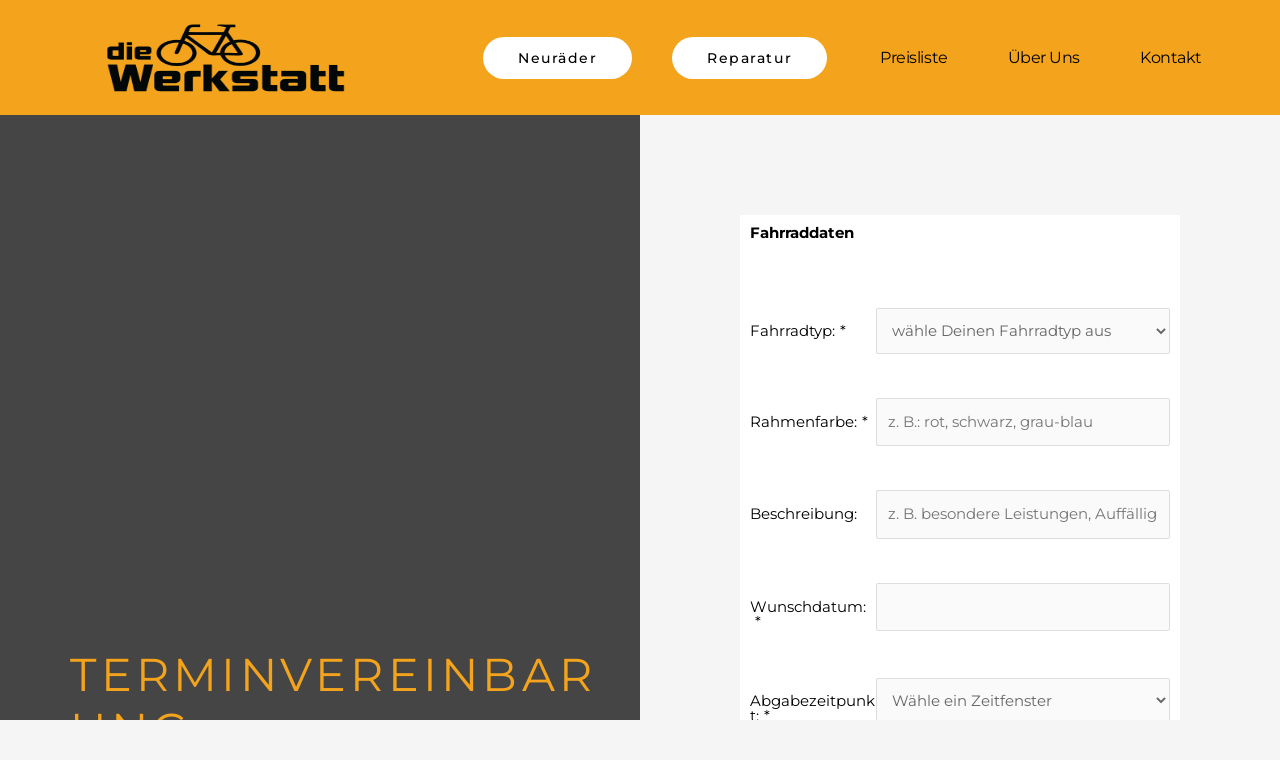

--- FILE ---
content_type: text/html; charset=UTF-8
request_url: https://diefahrradwerkstatt.bike/terminvereinbarung
body_size: 35672
content:
<!DOCTYPE html>
<html lang="de" prefix="og: https://ogp.me/ns#">
<head>
<meta charset="UTF-8">
<meta name="viewport" content="width=device-width, initial-scale=1">
	<link rel="profile" href="https://gmpg.org/xfn/11"> 
		<style>img:is([sizes="auto" i], [sizes^="auto," i]) { contain-intrinsic-size: 3000px 1500px }</style>
	
<!-- Suchmaschinen-Optimierung durch Rank Math PRO - https://rankmath.com/ -->
<title>Terminvereinbarung - Deine Fahrradwerkstatt in Frankfurt</title>
<meta name="description" content="Die Fahrradannahme ist nur zu Öffnungszeiten bzw. nach Absprache möglich. Platten werden in der Regel am gleichen Tag fertig. Bei fehlenden Teilen kann es zu"/>
<meta name="robots" content="index, follow, max-snippet:-1, max-video-preview:-1, max-image-preview:large"/>
<link rel="canonical" href="https://diefahrradwerkstatt.bike/terminvereinbarung" />
<meta property="og:locale" content="de_DE" />
<meta property="og:type" content="article" />
<meta property="og:title" content="Terminvereinbarung - Deine Fahrradwerkstatt in Frankfurt" />
<meta property="og:description" content="Die Fahrradannahme ist nur zu Öffnungszeiten bzw. nach Absprache möglich. Platten werden in der Regel am gleichen Tag fertig. Bei fehlenden Teilen kann es zu" />
<meta property="og:url" content="https://diefahrradwerkstatt.bike/terminvereinbarung" />
<meta property="og:site_name" content="Deine Fahrradwerkstatt in Frankfurt" />
<meta property="og:updated_time" content="2025-07-28T06:26:19+00:00" />
<meta property="og:image" content="https://diefahrradwerkstatt.bike/wp-admin/admin-ajax.php?action=formmakerwdcaptcha&digit=6&i=11" />
<meta property="og:image:secure_url" content="https://diefahrradwerkstatt.bike/wp-admin/admin-ajax.php?action=formmakerwdcaptcha&digit=6&i=11" />
<meta property="og:image:alt" content="Terminvereinbarung" />
<meta property="article:published_time" content="2022-01-14T16:46:47+00:00" />
<meta property="article:modified_time" content="2025-07-28T06:26:19+00:00" />
<meta name="twitter:card" content="summary_large_image" />
<meta name="twitter:title" content="Terminvereinbarung - Deine Fahrradwerkstatt in Frankfurt" />
<meta name="twitter:description" content="Die Fahrradannahme ist nur zu Öffnungszeiten bzw. nach Absprache möglich. Platten werden in der Regel am gleichen Tag fertig. Bei fehlenden Teilen kann es zu" />
<meta name="twitter:image" content="https://diefahrradwerkstatt.bike/wp-admin/admin-ajax.php?action=formmakerwdcaptcha&digit=6&i=11" />
<meta name="twitter:label1" content="Lesedauer" />
<meta name="twitter:data1" content="1 Minute" />
<script type="application/ld+json" class="rank-math-schema">{"@context":"https://schema.org","@graph":[{"@type":["LocalBusiness","Organization"],"@id":"https://diefahrradwerkstatt.bike/#organization","name":"Die Fahrradwerkstatt","url":"https://diefahrradwerkstatt.bike","logo":{"@type":"ImageObject","@id":"https://diefahrradwerkstatt.bike/#logo","url":"https://diefahrradwerkstatt.bike/wp-content/uploads/2022/01/cropped-FW-Logo-WP-PNG.png","contentUrl":"https://diefahrradwerkstatt.bike/wp-content/uploads/2022/01/cropped-FW-Logo-WP-PNG.png","caption":"Die Fahrradwerkstatt","inLanguage":"de","width":"1653","height":"551"},"openingHours":["Monday,Tuesday,Wednesday,Thursday,Friday,Saturday,Sunday 09:00-17:00"],"image":{"@id":"https://diefahrradwerkstatt.bike/#logo"}},{"@type":"WebSite","@id":"https://diefahrradwerkstatt.bike/#website","url":"https://diefahrradwerkstatt.bike","name":"Die Fahrradwerkstatt","publisher":{"@id":"https://diefahrradwerkstatt.bike/#organization"},"inLanguage":"de"},{"@type":"ImageObject","@id":" https://diefahrradwerkstatt.bike/wp-admin/admin-ajax.php?action=formmakerwdcaptcha&amp;digit=6&amp;i=11","url":" https://diefahrradwerkstatt.bike/wp-admin/admin-ajax.php?action=formmakerwdcaptcha&amp;digit=6&amp;i=11","width":"200","height":"200","inLanguage":"de"},{"@type":"BreadcrumbList","@id":"https://diefahrradwerkstatt.bike/terminvereinbarung#breadcrumb","itemListElement":[{"@type":"ListItem","position":"1","item":{"@id":"https://diefahrradwerkstatt.bike","name":"Home"}},{"@type":"ListItem","position":"2","item":{"@id":"https://diefahrradwerkstatt.bike/terminvereinbarung","name":"Terminvereinbarung"}}]},{"@type":"WebPage","@id":"https://diefahrradwerkstatt.bike/terminvereinbarung#webpage","url":"https://diefahrradwerkstatt.bike/terminvereinbarung","name":"Terminvereinbarung - Deine Fahrradwerkstatt in Frankfurt","datePublished":"2022-01-14T16:46:47+00:00","dateModified":"2025-07-28T06:26:19+00:00","isPartOf":{"@id":"https://diefahrradwerkstatt.bike/#website"},"primaryImageOfPage":{"@id":" https://diefahrradwerkstatt.bike/wp-admin/admin-ajax.php?action=formmakerwdcaptcha&amp;digit=6&amp;i=11"},"inLanguage":"de","breadcrumb":{"@id":"https://diefahrradwerkstatt.bike/terminvereinbarung#breadcrumb"}},{"@type":"Person","@id":"https://diefahrradwerkstatt.bike/author/johannes","name":"Johannes","url":"https://diefahrradwerkstatt.bike/author/johannes","image":{"@type":"ImageObject","@id":"https://secure.gravatar.com/avatar/ac7eee9e56e38048df4c6b1eacb633d8?s=96&amp;d=mm&amp;r=g","url":"https://secure.gravatar.com/avatar/ac7eee9e56e38048df4c6b1eacb633d8?s=96&amp;d=mm&amp;r=g","caption":"Johannes","inLanguage":"de"},"sameAs":["https://diefahrradwerkstatt.bike"],"worksFor":{"@id":"https://diefahrradwerkstatt.bike/#organization"}},{"@type":"Article","headline":"Terminvereinbarung - Deine Fahrradwerkstatt in Frankfurt","datePublished":"2022-01-14T16:46:47+00:00","dateModified":"2025-07-28T06:26:19+00:00","author":{"@id":"https://diefahrradwerkstatt.bike/author/johannes","name":"Johannes"},"publisher":{"@id":"https://diefahrradwerkstatt.bike/#organization"},"description":"Die Fahrradannahme ist nur zu \u00d6ffnungszeiten bzw. nach Absprache m\u00f6glich. Platten werden in der Regel am gleichen Tag fertig. Bei fehlenden Teilen kann es zu","name":"Terminvereinbarung - Deine Fahrradwerkstatt in Frankfurt","@id":"https://diefahrradwerkstatt.bike/terminvereinbarung#richSnippet","isPartOf":{"@id":"https://diefahrradwerkstatt.bike/terminvereinbarung#webpage"},"image":{"@id":" https://diefahrradwerkstatt.bike/wp-admin/admin-ajax.php?action=formmakerwdcaptcha&amp;digit=6&amp;i=11"},"inLanguage":"de","mainEntityOfPage":{"@id":"https://diefahrradwerkstatt.bike/terminvereinbarung#webpage"}}]}</script>
<!-- /Rank Math WordPress SEO Plugin -->

<link rel='dns-prefetch' href='//www.googletagmanager.com' />
<link rel='dns-prefetch' href='//fonts.googleapis.com' />
<link rel="alternate" type="application/rss+xml" title="Deine Fahrradwerkstatt in Frankfurt &raquo; Feed" href="https://diefahrradwerkstatt.bike/feed" />
<link rel="alternate" type="application/rss+xml" title="Deine Fahrradwerkstatt in Frankfurt &raquo; Kommentar-Feed" href="https://diefahrradwerkstatt.bike/comments/feed" />
<script>
window._wpemojiSettings = {"baseUrl":"https:\/\/s.w.org\/images\/core\/emoji\/15.0.3\/72x72\/","ext":".png","svgUrl":"https:\/\/s.w.org\/images\/core\/emoji\/15.0.3\/svg\/","svgExt":".svg","source":{"concatemoji":"https:\/\/diefahrradwerkstatt.bike\/wp-includes\/js\/wp-emoji-release.min.js?ver=6.7.1"}};
/*! This file is auto-generated */
!function(i,n){var o,s,e;function c(e){try{var t={supportTests:e,timestamp:(new Date).valueOf()};sessionStorage.setItem(o,JSON.stringify(t))}catch(e){}}function p(e,t,n){e.clearRect(0,0,e.canvas.width,e.canvas.height),e.fillText(t,0,0);var t=new Uint32Array(e.getImageData(0,0,e.canvas.width,e.canvas.height).data),r=(e.clearRect(0,0,e.canvas.width,e.canvas.height),e.fillText(n,0,0),new Uint32Array(e.getImageData(0,0,e.canvas.width,e.canvas.height).data));return t.every(function(e,t){return e===r[t]})}function u(e,t,n){switch(t){case"flag":return n(e,"\ud83c\udff3\ufe0f\u200d\u26a7\ufe0f","\ud83c\udff3\ufe0f\u200b\u26a7\ufe0f")?!1:!n(e,"\ud83c\uddfa\ud83c\uddf3","\ud83c\uddfa\u200b\ud83c\uddf3")&&!n(e,"\ud83c\udff4\udb40\udc67\udb40\udc62\udb40\udc65\udb40\udc6e\udb40\udc67\udb40\udc7f","\ud83c\udff4\u200b\udb40\udc67\u200b\udb40\udc62\u200b\udb40\udc65\u200b\udb40\udc6e\u200b\udb40\udc67\u200b\udb40\udc7f");case"emoji":return!n(e,"\ud83d\udc26\u200d\u2b1b","\ud83d\udc26\u200b\u2b1b")}return!1}function f(e,t,n){var r="undefined"!=typeof WorkerGlobalScope&&self instanceof WorkerGlobalScope?new OffscreenCanvas(300,150):i.createElement("canvas"),a=r.getContext("2d",{willReadFrequently:!0}),o=(a.textBaseline="top",a.font="600 32px Arial",{});return e.forEach(function(e){o[e]=t(a,e,n)}),o}function t(e){var t=i.createElement("script");t.src=e,t.defer=!0,i.head.appendChild(t)}"undefined"!=typeof Promise&&(o="wpEmojiSettingsSupports",s=["flag","emoji"],n.supports={everything:!0,everythingExceptFlag:!0},e=new Promise(function(e){i.addEventListener("DOMContentLoaded",e,{once:!0})}),new Promise(function(t){var n=function(){try{var e=JSON.parse(sessionStorage.getItem(o));if("object"==typeof e&&"number"==typeof e.timestamp&&(new Date).valueOf()<e.timestamp+604800&&"object"==typeof e.supportTests)return e.supportTests}catch(e){}return null}();if(!n){if("undefined"!=typeof Worker&&"undefined"!=typeof OffscreenCanvas&&"undefined"!=typeof URL&&URL.createObjectURL&&"undefined"!=typeof Blob)try{var e="postMessage("+f.toString()+"("+[JSON.stringify(s),u.toString(),p.toString()].join(",")+"));",r=new Blob([e],{type:"text/javascript"}),a=new Worker(URL.createObjectURL(r),{name:"wpTestEmojiSupports"});return void(a.onmessage=function(e){c(n=e.data),a.terminate(),t(n)})}catch(e){}c(n=f(s,u,p))}t(n)}).then(function(e){for(var t in e)n.supports[t]=e[t],n.supports.everything=n.supports.everything&&n.supports[t],"flag"!==t&&(n.supports.everythingExceptFlag=n.supports.everythingExceptFlag&&n.supports[t]);n.supports.everythingExceptFlag=n.supports.everythingExceptFlag&&!n.supports.flag,n.DOMReady=!1,n.readyCallback=function(){n.DOMReady=!0}}).then(function(){return e}).then(function(){var e;n.supports.everything||(n.readyCallback(),(e=n.source||{}).concatemoji?t(e.concatemoji):e.wpemoji&&e.twemoji&&(t(e.twemoji),t(e.wpemoji)))}))}((window,document),window._wpemojiSettings);
</script>
<link rel='stylesheet' id='twb-open-sans-css' href='https://fonts.googleapis.com/css?family=Open+Sans%3A300%2C400%2C500%2C600%2C700%2C800&#038;display=swap&#038;ver=6.7.1' media='all' />
<link rel='stylesheet' id='twb-global-css' href='https://diefahrradwerkstatt.bike/wp-content/plugins/form-maker/booster/assets/css/global.css?ver=1.0.0' media='all' />
<link rel='stylesheet' id='astra-theme-css-css' href='https://diefahrradwerkstatt.bike/wp-content/themes/astra/assets/css/minified/main.min.css?ver=4.8.7' media='all' />
<style id='astra-theme-css-inline-css'>
.ast-no-sidebar .entry-content .alignfull {margin-left: calc( -50vw + 50%);margin-right: calc( -50vw + 50%);max-width: 100vw;width: 100vw;}.ast-no-sidebar .entry-content .alignwide {margin-left: calc(-41vw + 50%);margin-right: calc(-41vw + 50%);max-width: unset;width: unset;}.ast-no-sidebar .entry-content .alignfull .alignfull,.ast-no-sidebar .entry-content .alignfull .alignwide,.ast-no-sidebar .entry-content .alignwide .alignfull,.ast-no-sidebar .entry-content .alignwide .alignwide,.ast-no-sidebar .entry-content .wp-block-column .alignfull,.ast-no-sidebar .entry-content .wp-block-column .alignwide{width: 100%;margin-left: auto;margin-right: auto;}.wp-block-gallery,.blocks-gallery-grid {margin: 0;}.wp-block-separator {max-width: 100px;}.wp-block-separator.is-style-wide,.wp-block-separator.is-style-dots {max-width: none;}.entry-content .has-2-columns .wp-block-column:first-child {padding-right: 10px;}.entry-content .has-2-columns .wp-block-column:last-child {padding-left: 10px;}@media (max-width: 782px) {.entry-content .wp-block-columns .wp-block-column {flex-basis: 100%;}.entry-content .has-2-columns .wp-block-column:first-child {padding-right: 0;}.entry-content .has-2-columns .wp-block-column:last-child {padding-left: 0;}}body .entry-content .wp-block-latest-posts {margin-left: 0;}body .entry-content .wp-block-latest-posts li {list-style: none;}.ast-no-sidebar .ast-container .entry-content .wp-block-latest-posts {margin-left: 0;}.ast-header-break-point .entry-content .alignwide {margin-left: auto;margin-right: auto;}.entry-content .blocks-gallery-item img {margin-bottom: auto;}.wp-block-pullquote {border-top: 4px solid #555d66;border-bottom: 4px solid #555d66;color: #40464d;}:root{--ast-post-nav-space:0;--ast-container-default-xlg-padding:6.67em;--ast-container-default-lg-padding:5.67em;--ast-container-default-slg-padding:4.34em;--ast-container-default-md-padding:3.34em;--ast-container-default-sm-padding:6.67em;--ast-container-default-xs-padding:2.4em;--ast-container-default-xxs-padding:1.4em;--ast-code-block-background:#EEEEEE;--ast-comment-inputs-background:#FAFAFA;--ast-normal-container-width:1653px;--ast-narrow-container-width:750px;--ast-blog-title-font-weight:normal;--ast-blog-meta-weight:inherit;}html{font-size:93.75%;}a,.page-title{color:#000000;}a:hover,a:focus{color:#c94646;}body,button,input,select,textarea,.ast-button,.ast-custom-button{font-family:'Montserrat',sans-serif;font-weight:400;font-size:15px;font-size:1rem;line-height:var(--ast-body-line-height,1.65em);}blockquote{color:#000000;}h1,.entry-content h1,h2,.entry-content h2,h3,.entry-content h3,h4,.entry-content h4,h5,.entry-content h5,h6,.entry-content h6,.site-title,.site-title a{font-weight:600;}.site-title{font-size:35px;font-size:2.3333333333333rem;display:none;}header .custom-logo-link img{max-width:245px;width:245px;}.astra-logo-svg{width:245px;}.site-header .site-description{font-size:15px;font-size:1rem;display:none;}.entry-title{font-size:26px;font-size:1.7333333333333rem;}.archive .ast-article-post .ast-article-inner,.blog .ast-article-post .ast-article-inner,.archive .ast-article-post .ast-article-inner:hover,.blog .ast-article-post .ast-article-inner:hover{overflow:hidden;}h1,.entry-content h1{font-size:40px;font-size:2.6666666666667rem;font-weight:600;line-height:1.4em;}h2,.entry-content h2{font-size:32px;font-size:2.1333333333333rem;font-weight:600;line-height:1.3em;}h3,.entry-content h3{font-size:26px;font-size:1.7333333333333rem;font-weight:600;line-height:1.3em;}h4,.entry-content h4{font-size:24px;font-size:1.6rem;line-height:1.2em;font-weight:600;}h5,.entry-content h5{font-size:20px;font-size:1.3333333333333rem;line-height:1.2em;font-weight:600;}h6,.entry-content h6{font-size:16px;font-size:1.0666666666667rem;line-height:1.25em;font-weight:600;}::selection{background-color:#f4a41c;color:#000000;}body,h1,.entry-title a,.entry-content h1,h2,.entry-content h2,h3,.entry-content h3,h4,.entry-content h4,h5,.entry-content h5,h6,.entry-content h6{color:#000000;}.tagcloud a:hover,.tagcloud a:focus,.tagcloud a.current-item{color:#ffffff;border-color:#000000;background-color:#000000;}input:focus,input[type="text"]:focus,input[type="email"]:focus,input[type="url"]:focus,input[type="password"]:focus,input[type="reset"]:focus,input[type="search"]:focus,textarea:focus{border-color:#000000;}input[type="radio"]:checked,input[type=reset],input[type="checkbox"]:checked,input[type="checkbox"]:hover:checked,input[type="checkbox"]:focus:checked,input[type=range]::-webkit-slider-thumb{border-color:#000000;background-color:#000000;box-shadow:none;}.site-footer a:hover + .post-count,.site-footer a:focus + .post-count{background:#000000;border-color:#000000;}.single .nav-links .nav-previous,.single .nav-links .nav-next{color:#000000;}.entry-meta,.entry-meta *{line-height:1.45;color:#000000;}.entry-meta a:not(.ast-button):hover,.entry-meta a:not(.ast-button):hover *,.entry-meta a:not(.ast-button):focus,.entry-meta a:not(.ast-button):focus *,.page-links > .page-link,.page-links .page-link:hover,.post-navigation a:hover{color:#c94646;}#cat option,.secondary .calendar_wrap thead a,.secondary .calendar_wrap thead a:visited{color:#000000;}.secondary .calendar_wrap #today,.ast-progress-val span{background:#000000;}.secondary a:hover + .post-count,.secondary a:focus + .post-count{background:#000000;border-color:#000000;}.calendar_wrap #today > a{color:#ffffff;}.page-links .page-link,.single .post-navigation a{color:#000000;}.ast-search-menu-icon .search-form button.search-submit{padding:0 4px;}.ast-search-menu-icon form.search-form{padding-right:0;}.ast-search-menu-icon.slide-search input.search-field{width:0;}.ast-header-search .ast-search-menu-icon.ast-dropdown-active .search-form,.ast-header-search .ast-search-menu-icon.ast-dropdown-active .search-field:focus{transition:all 0.2s;}.search-form input.search-field:focus{outline:none;}.ast-archive-title{color:#33866d;}.widget-title,.widget .wp-block-heading{font-size:21px;font-size:1.4rem;color:#33866d;}.single .ast-author-details .author-title{color:#c94646;}.ast-search-menu-icon.slide-search a:focus-visible:focus-visible,.astra-search-icon:focus-visible,#close:focus-visible,a:focus-visible,.ast-menu-toggle:focus-visible,.site .skip-link:focus-visible,.wp-block-loginout input:focus-visible,.wp-block-search.wp-block-search__button-inside .wp-block-search__inside-wrapper,.ast-header-navigation-arrow:focus-visible,.woocommerce .wc-proceed-to-checkout > .checkout-button:focus-visible,.woocommerce .woocommerce-MyAccount-navigation ul li a:focus-visible,.ast-orders-table__row .ast-orders-table__cell:focus-visible,.woocommerce .woocommerce-order-details .order-again > .button:focus-visible,.woocommerce .woocommerce-message a.button.wc-forward:focus-visible,.woocommerce #minus_qty:focus-visible,.woocommerce #plus_qty:focus-visible,a#ast-apply-coupon:focus-visible,.woocommerce .woocommerce-info a:focus-visible,.woocommerce .astra-shop-summary-wrap a:focus-visible,.woocommerce a.wc-forward:focus-visible,#ast-apply-coupon:focus-visible,.woocommerce-js .woocommerce-mini-cart-item a.remove:focus-visible,#close:focus-visible,.button.search-submit:focus-visible,#search_submit:focus,.normal-search:focus-visible,.ast-header-account-wrap:focus-visible,.woocommerce .ast-on-card-button.ast-quick-view-trigger:focus{outline-style:dotted;outline-color:inherit;outline-width:thin;}input:focus,input[type="text"]:focus,input[type="email"]:focus,input[type="url"]:focus,input[type="password"]:focus,input[type="reset"]:focus,input[type="search"]:focus,input[type="number"]:focus,textarea:focus,.wp-block-search__input:focus,[data-section="section-header-mobile-trigger"] .ast-button-wrap .ast-mobile-menu-trigger-minimal:focus,.ast-mobile-popup-drawer.active .menu-toggle-close:focus,.woocommerce-ordering select.orderby:focus,#ast-scroll-top:focus,#coupon_code:focus,.woocommerce-page #comment:focus,.woocommerce #reviews #respond input#submit:focus,.woocommerce a.add_to_cart_button:focus,.woocommerce .button.single_add_to_cart_button:focus,.woocommerce .woocommerce-cart-form button:focus,.woocommerce .woocommerce-cart-form__cart-item .quantity .qty:focus,.woocommerce .woocommerce-billing-fields .woocommerce-billing-fields__field-wrapper .woocommerce-input-wrapper > .input-text:focus,.woocommerce #order_comments:focus,.woocommerce #place_order:focus,.woocommerce .woocommerce-address-fields .woocommerce-address-fields__field-wrapper .woocommerce-input-wrapper > .input-text:focus,.woocommerce .woocommerce-MyAccount-content form button:focus,.woocommerce .woocommerce-MyAccount-content .woocommerce-EditAccountForm .woocommerce-form-row .woocommerce-Input.input-text:focus,.woocommerce .ast-woocommerce-container .woocommerce-pagination ul.page-numbers li a:focus,body #content .woocommerce form .form-row .select2-container--default .select2-selection--single:focus,#ast-coupon-code:focus,.woocommerce.woocommerce-js .quantity input[type=number]:focus,.woocommerce-js .woocommerce-mini-cart-item .quantity input[type=number]:focus,.woocommerce p#ast-coupon-trigger:focus{border-style:dotted;border-color:inherit;border-width:thin;}input{outline:none;}.ast-logo-title-inline .site-logo-img{padding-right:1em;}.site-logo-img img{ transition:all 0.2s linear;}body .ast-oembed-container *{position:absolute;top:0;width:100%;height:100%;left:0;}body .wp-block-embed-pocket-casts .ast-oembed-container *{position:unset;}.ast-single-post-featured-section + article {margin-top: 2em;}.site-content .ast-single-post-featured-section img {width: 100%;overflow: hidden;object-fit: cover;}.site > .ast-single-related-posts-container {margin-top: 0;}@media (min-width: 922px) {.ast-desktop .ast-container--narrow {max-width: var(--ast-narrow-container-width);margin: 0 auto;}}.ast-page-builder-template .hentry {margin: 0;}.ast-page-builder-template .site-content > .ast-container {max-width: 100%;padding: 0;}.ast-page-builder-template .site .site-content #primary {padding: 0;margin: 0;}.ast-page-builder-template .no-results {text-align: center;margin: 4em auto;}.ast-page-builder-template .ast-pagination {padding: 2em;}.ast-page-builder-template .entry-header.ast-no-title.ast-no-thumbnail {margin-top: 0;}.ast-page-builder-template .entry-header.ast-header-without-markup {margin-top: 0;margin-bottom: 0;}.ast-page-builder-template .entry-header.ast-no-title.ast-no-meta {margin-bottom: 0;}.ast-page-builder-template.single .post-navigation {padding-bottom: 2em;}.ast-page-builder-template.single-post .site-content > .ast-container {max-width: 100%;}.ast-page-builder-template .entry-header {margin-top: 4em;margin-left: auto;margin-right: auto;padding-left: 20px;padding-right: 20px;}.single.ast-page-builder-template .entry-header {padding-left: 20px;padding-right: 20px;}.ast-page-builder-template .ast-archive-description {margin: 4em auto 0;padding-left: 20px;padding-right: 20px;}@media (max-width:921.9px){#ast-desktop-header{display:none;}}@media (min-width:922px){#ast-mobile-header{display:none;}}.wp-block-buttons.aligncenter{justify-content:center;}@media (max-width:921px){.ast-theme-transparent-header #primary,.ast-theme-transparent-header #secondary{padding:0;}}@media (max-width:921px){.ast-plain-container.ast-no-sidebar #primary{padding:0;}}.ast-plain-container.ast-no-sidebar #primary{margin-top:0;margin-bottom:0;}@media (min-width:1200px){.wp-block-group .has-background{padding:20px;}}@media (min-width:1200px){.ast-plain-container.ast-no-sidebar .entry-content .alignwide .wp-block-cover__inner-container,.ast-plain-container.ast-no-sidebar .entry-content .alignfull .wp-block-cover__inner-container{width:1693px;}}@media (min-width:1200px){.wp-block-cover-image.alignwide .wp-block-cover__inner-container,.wp-block-cover.alignwide .wp-block-cover__inner-container,.wp-block-cover-image.alignfull .wp-block-cover__inner-container,.wp-block-cover.alignfull .wp-block-cover__inner-container{width:100%;}}.wp-block-columns{margin-bottom:unset;}.wp-block-image.size-full{margin:2rem 0;}.wp-block-separator.has-background{padding:0;}.wp-block-gallery{margin-bottom:1.6em;}.wp-block-group{padding-top:4em;padding-bottom:4em;}.wp-block-group__inner-container .wp-block-columns:last-child,.wp-block-group__inner-container :last-child,.wp-block-table table{margin-bottom:0;}.blocks-gallery-grid{width:100%;}.wp-block-navigation-link__content{padding:5px 0;}.wp-block-group .wp-block-group .has-text-align-center,.wp-block-group .wp-block-column .has-text-align-center{max-width:100%;}.has-text-align-center{margin:0 auto;}@media (max-width:1200px){.wp-block-group{padding:3em;}.wp-block-group .wp-block-group{padding:1.5em;}.wp-block-columns,.wp-block-column{margin:1rem 0;}}@media (min-width:921px){.wp-block-columns .wp-block-group{padding:2em;}}@media (max-width:544px){.wp-block-cover-image .wp-block-cover__inner-container,.wp-block-cover .wp-block-cover__inner-container{width:unset;}.wp-block-cover,.wp-block-cover-image{padding:2em 0;}.wp-block-group,.wp-block-cover{padding:2em;}.wp-block-media-text__media img,.wp-block-media-text__media video{width:unset;max-width:100%;}.wp-block-media-text.has-background .wp-block-media-text__content{padding:1em;}}.wp-block-image.aligncenter{margin-left:auto;margin-right:auto;}.wp-block-table.aligncenter{margin-left:auto;margin-right:auto;}@media (min-width:544px){.entry-content .wp-block-media-text.has-media-on-the-right .wp-block-media-text__content{padding:0 8% 0 0;}.entry-content .wp-block-media-text .wp-block-media-text__content{padding:0 0 0 8%;}.ast-plain-container .site-content .entry-content .has-custom-content-position.is-position-bottom-left > *,.ast-plain-container .site-content .entry-content .has-custom-content-position.is-position-bottom-right > *,.ast-plain-container .site-content .entry-content .has-custom-content-position.is-position-top-left > *,.ast-plain-container .site-content .entry-content .has-custom-content-position.is-position-top-right > *,.ast-plain-container .site-content .entry-content .has-custom-content-position.is-position-center-right > *,.ast-plain-container .site-content .entry-content .has-custom-content-position.is-position-center-left > *{margin:0;}}@media (max-width:544px){.entry-content .wp-block-media-text .wp-block-media-text__content{padding:8% 0;}.wp-block-media-text .wp-block-media-text__media img{width:auto;max-width:100%;}}.wp-block-button.is-style-outline .wp-block-button__link{border-color:#f4a41c;border-top-width:0px;border-right-width:0px;border-bottom-width:0px;border-left-width:0px;}div.wp-block-button.is-style-outline > .wp-block-button__link:not(.has-text-color),div.wp-block-button.wp-block-button__link.is-style-outline:not(.has-text-color){color:#f4a41c;}.wp-block-button.is-style-outline .wp-block-button__link:hover,.wp-block-buttons .wp-block-button.is-style-outline .wp-block-button__link:focus,.wp-block-buttons .wp-block-button.is-style-outline > .wp-block-button__link:not(.has-text-color):hover,.wp-block-buttons .wp-block-button.wp-block-button__link.is-style-outline:not(.has-text-color):hover{color:#ffffff;background-color:#c94646;border-color:#c94646;}.post-page-numbers.current .page-link,.ast-pagination .page-numbers.current{color:#000000;border-color:#f4a41c;background-color:#f4a41c;}@media (min-width:544px){.entry-content > .alignleft{margin-right:20px;}.entry-content > .alignright{margin-left:20px;}}.wp-block-button.is-style-outline .wp-block-button__link{border-top-width:0px;border-right-width:0px;border-bottom-width:0px;border-left-width:0px;}.wp-block-button.is-style-outline .wp-block-button__link.wp-element-button,.ast-outline-button{border-color:#f4a41c;font-family:inherit;font-weight:inherit;line-height:1em;border-top-left-radius:30px;border-top-right-radius:30px;border-bottom-right-radius:30px;border-bottom-left-radius:30px;}.wp-block-buttons .wp-block-button.is-style-outline > .wp-block-button__link:not(.has-text-color),.wp-block-buttons .wp-block-button.wp-block-button__link.is-style-outline:not(.has-text-color),.ast-outline-button{color:#f4a41c;}.wp-block-button.is-style-outline .wp-block-button__link:hover,.wp-block-buttons .wp-block-button.is-style-outline .wp-block-button__link:focus,.wp-block-buttons .wp-block-button.is-style-outline > .wp-block-button__link:not(.has-text-color):hover,.wp-block-buttons .wp-block-button.wp-block-button__link.is-style-outline:not(.has-text-color):hover,.ast-outline-button:hover,.ast-outline-button:focus,.wp-block-uagb-buttons-child .uagb-buttons-repeater.ast-outline-button:hover,.wp-block-uagb-buttons-child .uagb-buttons-repeater.ast-outline-button:focus{color:#ffffff;background-color:#c94646;border-color:#c94646;}.wp-block-button .wp-block-button__link.wp-element-button.is-style-outline:not(.has-background),.wp-block-button.is-style-outline>.wp-block-button__link.wp-element-button:not(.has-background),.ast-outline-button{background-color:transparent;}.entry-content[data-ast-blocks-layout] > figure{margin-bottom:1em;}h1.widget-title{font-weight:600;}h2.widget-title{font-weight:600;}h3.widget-title{font-weight:600;}@media (max-width:921px){.ast-separate-container #primary,.ast-separate-container #secondary{padding:1.5em 0;}#primary,#secondary{padding:1.5em 0;margin:0;}.ast-left-sidebar #content > .ast-container{display:flex;flex-direction:column-reverse;width:100%;}.ast-separate-container .ast-article-post,.ast-separate-container .ast-article-single{padding:1.5em 2.14em;}.ast-author-box img.avatar{margin:20px 0 0 0;}}@media (min-width:922px){.ast-separate-container.ast-right-sidebar #primary,.ast-separate-container.ast-left-sidebar #primary{border:0;}.search-no-results.ast-separate-container #primary{margin-bottom:4em;}}.elementor-button-wrapper .elementor-button{border-style:solid;text-decoration:none;border-top-width:0px;border-right-width:0px;border-left-width:0px;border-bottom-width:0px;}body .elementor-button.elementor-size-sm,body .elementor-button.elementor-size-xs,body .elementor-button.elementor-size-md,body .elementor-button.elementor-size-lg,body .elementor-button.elementor-size-xl,body .elementor-button{border-top-left-radius:30px;border-top-right-radius:30px;border-bottom-right-radius:30px;border-bottom-left-radius:30px;padding-top:10px;padding-right:40px;padding-bottom:10px;padding-left:40px;}.elementor-button-wrapper .elementor-button{border-color:#f4a41c;background-color:#f4a41c;}.elementor-button-wrapper .elementor-button:hover,.elementor-button-wrapper .elementor-button:focus{color:#ffffff;background-color:#c94646;border-color:#c94646;}.wp-block-button .wp-block-button__link ,.elementor-button-wrapper .elementor-button{color:#ffffff;}.elementor-button-wrapper .elementor-button{line-height:1em;}.wp-block-button .wp-block-button__link:hover,.wp-block-button .wp-block-button__link:focus{color:#ffffff;background-color:#c94646;border-color:#c94646;}.elementor-widget-heading h1.elementor-heading-title{line-height:1.4em;}.elementor-widget-heading h2.elementor-heading-title{line-height:1.3em;}.elementor-widget-heading h3.elementor-heading-title{line-height:1.3em;}.elementor-widget-heading h4.elementor-heading-title{line-height:1.2em;}.elementor-widget-heading h5.elementor-heading-title{line-height:1.2em;}.elementor-widget-heading h6.elementor-heading-title{line-height:1.25em;}.wp-block-button .wp-block-button__link{border-style:solid;border-top-width:0px;border-right-width:0px;border-left-width:0px;border-bottom-width:0px;border-color:#f4a41c;background-color:#f4a41c;color:#ffffff;font-family:inherit;font-weight:inherit;line-height:1em;border-top-left-radius:30px;border-top-right-radius:30px;border-bottom-right-radius:30px;border-bottom-left-radius:30px;padding-top:10px;padding-right:40px;padding-bottom:10px;padding-left:40px;}.menu-toggle,button,.ast-button,.ast-custom-button,.button,input#submit,input[type="button"],input[type="submit"],input[type="reset"],form[CLASS*="wp-block-search__"].wp-block-search .wp-block-search__inside-wrapper .wp-block-search__button,body .wp-block-file .wp-block-file__button{border-style:solid;border-top-width:0px;border-right-width:0px;border-left-width:0px;border-bottom-width:0px;color:#ffffff;border-color:#f4a41c;background-color:#f4a41c;padding-top:10px;padding-right:40px;padding-bottom:10px;padding-left:40px;font-family:inherit;font-weight:inherit;line-height:1em;border-top-left-radius:30px;border-top-right-radius:30px;border-bottom-right-radius:30px;border-bottom-left-radius:30px;}button:focus,.menu-toggle:hover,button:hover,.ast-button:hover,.ast-custom-button:hover .button:hover,.ast-custom-button:hover ,input[type=reset]:hover,input[type=reset]:focus,input#submit:hover,input#submit:focus,input[type="button"]:hover,input[type="button"]:focus,input[type="submit"]:hover,input[type="submit"]:focus,form[CLASS*="wp-block-search__"].wp-block-search .wp-block-search__inside-wrapper .wp-block-search__button:hover,form[CLASS*="wp-block-search__"].wp-block-search .wp-block-search__inside-wrapper .wp-block-search__button:focus,body .wp-block-file .wp-block-file__button:hover,body .wp-block-file .wp-block-file__button:focus{color:#ffffff;background-color:#c94646;border-color:#c94646;}@media (max-width:921px){.ast-mobile-header-stack .main-header-bar .ast-search-menu-icon{display:inline-block;}.ast-header-break-point.ast-header-custom-item-outside .ast-mobile-header-stack .main-header-bar .ast-search-icon{margin:0;}.ast-comment-avatar-wrap img{max-width:2.5em;}.ast-comment-meta{padding:0 1.8888em 1.3333em;}.ast-separate-container .ast-comment-list li.depth-1{padding:1.5em 2.14em;}.ast-separate-container .comment-respond{padding:2em 2.14em;}}@media (min-width:544px){.ast-container{max-width:100%;}}@media (max-width:544px){.ast-separate-container .ast-article-post,.ast-separate-container .ast-article-single,.ast-separate-container .comments-title,.ast-separate-container .ast-archive-description{padding:1.5em 1em;}.ast-separate-container #content .ast-container{padding-left:0.54em;padding-right:0.54em;}.ast-separate-container .ast-comment-list .bypostauthor{padding:.5em;}.ast-search-menu-icon.ast-dropdown-active .search-field{width:170px;}} #ast-mobile-header .ast-site-header-cart-li a{pointer-events:none;}body,.ast-separate-container{background-color:var(--ast-global-color-4);}.entry-content > .wp-block-group,.entry-content > .wp-block-media-text,.entry-content > .wp-block-cover,.entry-content > .wp-block-columns{max-width:58em;width:calc(100% - 4em);margin-left:auto;margin-right:auto;}.entry-content [class*="__inner-container"] > .alignfull{max-width:100%;margin-left:0;margin-right:0;}.entry-content [class*="__inner-container"] > *:not(.alignwide):not(.alignfull):not(.alignleft):not(.alignright){margin-left:auto;margin-right:auto;}.entry-content [class*="__inner-container"] > *:not(.alignwide):not(p):not(.alignfull):not(.alignleft):not(.alignright):not(.is-style-wide):not(iframe){max-width:50rem;width:100%;}@media (min-width:921px){.entry-content > .wp-block-group.alignwide.has-background,.entry-content > .wp-block-group.alignfull.has-background,.entry-content > .wp-block-cover.alignwide,.entry-content > .wp-block-cover.alignfull,.entry-content > .wp-block-columns.has-background.alignwide,.entry-content > .wp-block-columns.has-background.alignfull{margin-top:0;margin-bottom:0;padding:6em 4em;}.entry-content > .wp-block-columns.has-background{margin-bottom:0;}}@media (min-width:1200px){.entry-content .alignfull p{max-width:1653px;}.entry-content .alignfull{max-width:100%;width:100%;}.ast-page-builder-template .entry-content .alignwide,.entry-content [class*="__inner-container"] > .alignwide{max-width:1653px;margin-left:0;margin-right:0;}.entry-content .alignfull [class*="__inner-container"] > .alignwide{max-width:80rem;}}@media (min-width:545px){.site-main .entry-content > .alignwide{margin:0 auto;}.wp-block-group.has-background,.entry-content > .wp-block-cover,.entry-content > .wp-block-columns.has-background{padding:4em;margin-top:0;margin-bottom:0;}.entry-content .wp-block-media-text.alignfull .wp-block-media-text__content,.entry-content .wp-block-media-text.has-background .wp-block-media-text__content{padding:0 8%;}}@media (max-width:921px){.site-title{display:block;}.site-header .site-description{display:none;}h1,.entry-content h1{font-size:30px;}h2,.entry-content h2{font-size:25px;}h3,.entry-content h3{font-size:20px;}}@media (max-width:544px){.site-title{display:none;}.site-header .site-description{display:none;}h1,.entry-content h1{font-size:30px;}h2,.entry-content h2{font-size:25px;}h3,.entry-content h3{font-size:20px;}}@media (max-width:921px){html{font-size:85.5%;}}@media (max-width:544px){html{font-size:85.5%;}}@media (min-width:922px){.ast-container{max-width:1693px;}}@media (min-width:922px){.site-content .ast-container{display:flex;}}@media (max-width:921px){.site-content .ast-container{flex-direction:column;}}@media (min-width:922px){.main-header-menu .sub-menu .menu-item.ast-left-align-sub-menu:hover > .sub-menu,.main-header-menu .sub-menu .menu-item.ast-left-align-sub-menu.focus > .sub-menu{margin-left:-0px;}}.site .comments-area{padding-bottom:3em;}.wp-block-search {margin-bottom: 20px;}.wp-block-site-tagline {margin-top: 20px;}form.wp-block-search .wp-block-search__input,.wp-block-search.wp-block-search__button-inside .wp-block-search__inside-wrapper {border-color: #eaeaea;background: #fafafa;}.wp-block-search.wp-block-search__button-inside .wp-block-search__inside-wrapper .wp-block-search__input:focus,.wp-block-loginout input:focus {outline: thin dotted;}.wp-block-loginout input:focus {border-color: transparent;} form.wp-block-search .wp-block-search__inside-wrapper .wp-block-search__input {padding: 12px;}form.wp-block-search .wp-block-search__button svg {fill: currentColor;width: 20px;height: 20px;}.wp-block-loginout p label {display: block;}.wp-block-loginout p:not(.login-remember):not(.login-submit) input {width: 100%;}.wp-block-loginout .login-remember input {width: 1.1rem;height: 1.1rem;margin: 0 5px 4px 0;vertical-align: middle;}.wp-block-file {display: flex;align-items: center;flex-wrap: wrap;justify-content: space-between;}.wp-block-pullquote {border: none;}.wp-block-pullquote blockquote::before {content: "\201D";font-family: "Helvetica",sans-serif;display: flex;transform: rotate( 180deg );font-size: 6rem;font-style: normal;line-height: 1;font-weight: bold;align-items: center;justify-content: center;}.has-text-align-right > blockquote::before {justify-content: flex-start;}.has-text-align-left > blockquote::before {justify-content: flex-end;}figure.wp-block-pullquote.is-style-solid-color blockquote {max-width: 100%;text-align: inherit;}blockquote {padding: 0 1.2em 1.2em;}.wp-block-button__link {border: 2px solid currentColor;}body .wp-block-file .wp-block-file__button {text-decoration: none;}ul.wp-block-categories-list.wp-block-categories,ul.wp-block-archives-list.wp-block-archives {list-style-type: none;}ul,ol {margin-left: 20px;}figure.alignright figcaption {text-align: right;}:root .has-ast-global-color-0-color{color:var(--ast-global-color-0);}:root .has-ast-global-color-0-background-color{background-color:var(--ast-global-color-0);}:root .wp-block-button .has-ast-global-color-0-color{color:var(--ast-global-color-0);}:root .wp-block-button .has-ast-global-color-0-background-color{background-color:var(--ast-global-color-0);}:root .has-ast-global-color-1-color{color:var(--ast-global-color-1);}:root .has-ast-global-color-1-background-color{background-color:var(--ast-global-color-1);}:root .wp-block-button .has-ast-global-color-1-color{color:var(--ast-global-color-1);}:root .wp-block-button .has-ast-global-color-1-background-color{background-color:var(--ast-global-color-1);}:root .has-ast-global-color-2-color{color:var(--ast-global-color-2);}:root .has-ast-global-color-2-background-color{background-color:var(--ast-global-color-2);}:root .wp-block-button .has-ast-global-color-2-color{color:var(--ast-global-color-2);}:root .wp-block-button .has-ast-global-color-2-background-color{background-color:var(--ast-global-color-2);}:root .has-ast-global-color-3-color{color:var(--ast-global-color-3);}:root .has-ast-global-color-3-background-color{background-color:var(--ast-global-color-3);}:root .wp-block-button .has-ast-global-color-3-color{color:var(--ast-global-color-3);}:root .wp-block-button .has-ast-global-color-3-background-color{background-color:var(--ast-global-color-3);}:root .has-ast-global-color-4-color{color:var(--ast-global-color-4);}:root .has-ast-global-color-4-background-color{background-color:var(--ast-global-color-4);}:root .wp-block-button .has-ast-global-color-4-color{color:var(--ast-global-color-4);}:root .wp-block-button .has-ast-global-color-4-background-color{background-color:var(--ast-global-color-4);}:root .has-ast-global-color-5-color{color:var(--ast-global-color-5);}:root .has-ast-global-color-5-background-color{background-color:var(--ast-global-color-5);}:root .wp-block-button .has-ast-global-color-5-color{color:var(--ast-global-color-5);}:root .wp-block-button .has-ast-global-color-5-background-color{background-color:var(--ast-global-color-5);}:root .has-ast-global-color-6-color{color:var(--ast-global-color-6);}:root .has-ast-global-color-6-background-color{background-color:var(--ast-global-color-6);}:root .wp-block-button .has-ast-global-color-6-color{color:var(--ast-global-color-6);}:root .wp-block-button .has-ast-global-color-6-background-color{background-color:var(--ast-global-color-6);}:root .has-ast-global-color-7-color{color:var(--ast-global-color-7);}:root .has-ast-global-color-7-background-color{background-color:var(--ast-global-color-7);}:root .wp-block-button .has-ast-global-color-7-color{color:var(--ast-global-color-7);}:root .wp-block-button .has-ast-global-color-7-background-color{background-color:var(--ast-global-color-7);}:root .has-ast-global-color-8-color{color:var(--ast-global-color-8);}:root .has-ast-global-color-8-background-color{background-color:var(--ast-global-color-8);}:root .wp-block-button .has-ast-global-color-8-color{color:var(--ast-global-color-8);}:root .wp-block-button .has-ast-global-color-8-background-color{background-color:var(--ast-global-color-8);}:root{--ast-global-color-0:#0170B9;--ast-global-color-1:#3a3a3a;--ast-global-color-2:#3a3a3a;--ast-global-color-3:#4B4F58;--ast-global-color-4:#F5F5F5;--ast-global-color-5:#FFFFFF;--ast-global-color-6:#E5E5E5;--ast-global-color-7:#424242;--ast-global-color-8:#000000;}:root {--ast-border-color : #dddddd;}.ast-single-entry-banner {-js-display: flex;display: flex;flex-direction: column;justify-content: center;text-align: center;position: relative;background: #eeeeee;}.ast-single-entry-banner[data-banner-layout="layout-1"] {max-width: 1653px;background: inherit;padding: 20px 0;}.ast-single-entry-banner[data-banner-width-type="custom"] {margin: 0 auto;width: 100%;}.ast-single-entry-banner + .site-content .entry-header {margin-bottom: 0;}.site .ast-author-avatar {--ast-author-avatar-size: ;}a.ast-underline-text {text-decoration: underline;}.ast-container > .ast-terms-link {position: relative;display: block;}a.ast-button.ast-badge-tax {padding: 4px 8px;border-radius: 3px;font-size: inherit;}header.entry-header > *:not(:last-child){margin-bottom:10px;}.ast-archive-entry-banner {-js-display: flex;display: flex;flex-direction: column;justify-content: center;text-align: center;position: relative;background: #eeeeee;}.ast-archive-entry-banner[data-banner-width-type="custom"] {margin: 0 auto;width: 100%;}.ast-archive-entry-banner[data-banner-layout="layout-1"] {background: inherit;padding: 20px 0;text-align: left;}body.archive .ast-archive-description{max-width:1653px;width:100%;text-align:left;padding-top:3em;padding-right:3em;padding-bottom:3em;padding-left:3em;}body.archive .ast-archive-description .ast-archive-title,body.archive .ast-archive-description .ast-archive-title *{font-size:40px;font-size:2.6666666666667rem;}body.archive .ast-archive-description > *:not(:last-child){margin-bottom:10px;}@media (max-width:921px){body.archive .ast-archive-description{text-align:left;}}@media (max-width:544px){body.archive .ast-archive-description{text-align:left;}}.ast-breadcrumbs .trail-browse,.ast-breadcrumbs .trail-items,.ast-breadcrumbs .trail-items li{display:inline-block;margin:0;padding:0;border:none;background:inherit;text-indent:0;text-decoration:none;}.ast-breadcrumbs .trail-browse{font-size:inherit;font-style:inherit;font-weight:inherit;color:inherit;}.ast-breadcrumbs .trail-items{list-style:none;}.trail-items li::after{padding:0 0.3em;content:"\00bb";}.trail-items li:last-of-type::after{display:none;}h1,.entry-content h1,h2,.entry-content h2,h3,.entry-content h3,h4,.entry-content h4,h5,.entry-content h5,h6,.entry-content h6{color:#33866d;}.entry-title a{color:#33866d;}@media (max-width:921px){.ast-builder-grid-row-container.ast-builder-grid-row-tablet-3-firstrow .ast-builder-grid-row > *:first-child,.ast-builder-grid-row-container.ast-builder-grid-row-tablet-3-lastrow .ast-builder-grid-row > *:last-child{grid-column:1 / -1;}}@media (max-width:544px){.ast-builder-grid-row-container.ast-builder-grid-row-mobile-3-firstrow .ast-builder-grid-row > *:first-child,.ast-builder-grid-row-container.ast-builder-grid-row-mobile-3-lastrow .ast-builder-grid-row > *:last-child{grid-column:1 / -1;}}.ast-builder-layout-element[data-section="title_tagline"]{display:flex;}@media (max-width:921px){.ast-header-break-point .ast-builder-layout-element[data-section="title_tagline"]{display:flex;}}@media (max-width:544px){.ast-header-break-point .ast-builder-layout-element[data-section="title_tagline"]{display:flex;}}[data-section*="section-hb-button-"] .menu-link{display:none;}.ast-header-button-1 .ast-custom-button{color:#000000;background:#ffffff;}.ast-header-button-1[data-section="section-hb-button-1"]{display:flex;}@media (max-width:921px){.ast-header-break-point .ast-header-button-1[data-section="section-hb-button-1"]{display:flex;}}@media (max-width:544px){.ast-header-break-point .ast-header-button-1[data-section="section-hb-button-1"]{display:flex;}}.ast-builder-menu-1{font-family:inherit;font-weight:inherit;}.ast-builder-menu-1 .sub-menu,.ast-builder-menu-1 .inline-on-mobile .sub-menu{border-top-width:2px;border-bottom-width:0px;border-right-width:0px;border-left-width:0px;border-color:#f4a41c;border-style:solid;}.ast-builder-menu-1 .sub-menu .sub-menu{top:-2px;}.ast-builder-menu-1 .main-header-menu > .menu-item > .sub-menu,.ast-builder-menu-1 .main-header-menu > .menu-item > .astra-full-megamenu-wrapper{margin-top:0px;}.ast-desktop .ast-builder-menu-1 .main-header-menu > .menu-item > .sub-menu:before,.ast-desktop .ast-builder-menu-1 .main-header-menu > .menu-item > .astra-full-megamenu-wrapper:before{height:calc( 0px + 2px + 5px );}.ast-desktop .ast-builder-menu-1 .menu-item .sub-menu .menu-link{border-style:none;}@media (max-width:921px){.ast-header-break-point .ast-builder-menu-1 .menu-item.menu-item-has-children > .ast-menu-toggle{top:0;}.ast-builder-menu-1 .inline-on-mobile .menu-item.menu-item-has-children > .ast-menu-toggle{right:-15px;}.ast-builder-menu-1 .menu-item-has-children > .menu-link:after{content:unset;}.ast-builder-menu-1 .main-header-menu > .menu-item > .sub-menu,.ast-builder-menu-1 .main-header-menu > .menu-item > .astra-full-megamenu-wrapper{margin-top:0;}}@media (max-width:544px){.ast-header-break-point .ast-builder-menu-1 .menu-item.menu-item-has-children > .ast-menu-toggle{top:0;}.ast-builder-menu-1 .main-header-menu > .menu-item > .sub-menu,.ast-builder-menu-1 .main-header-menu > .menu-item > .astra-full-megamenu-wrapper{margin-top:0;}}.ast-builder-menu-1{display:flex;}@media (max-width:921px){.ast-header-break-point .ast-builder-menu-1{display:flex;}}@media (max-width:544px){.ast-header-break-point .ast-builder-menu-1{display:flex;}}.ast-footer-copyright{text-align:center;}.ast-footer-copyright {color:#000000;}@media (max-width:921px){.ast-footer-copyright{text-align:center;}}@media (max-width:544px){.ast-footer-copyright{text-align:center;}}.ast-footer-copyright.ast-builder-layout-element{display:flex;}@media (max-width:921px){.ast-header-break-point .ast-footer-copyright.ast-builder-layout-element{display:flex;}}@media (max-width:544px){.ast-header-break-point .ast-footer-copyright.ast-builder-layout-element{display:flex;}}.site-primary-footer-wrap{padding-top:45px;padding-bottom:45px;}.site-primary-footer-wrap[data-section="section-primary-footer-builder"]{background-color:#f9f9f9;border-style:solid;border-width:0px;border-top-width:1px;border-top-color:#e6e6e6;}.site-primary-footer-wrap[data-section="section-primary-footer-builder"] .ast-builder-grid-row{max-width:1653px;margin-left:auto;margin-right:auto;}.site-primary-footer-wrap[data-section="section-primary-footer-builder"] .ast-builder-grid-row,.site-primary-footer-wrap[data-section="section-primary-footer-builder"] .site-footer-section{align-items:flex-start;}.site-primary-footer-wrap[data-section="section-primary-footer-builder"].ast-footer-row-inline .site-footer-section{display:flex;margin-bottom:0;}.ast-builder-grid-row-3-equal .ast-builder-grid-row{grid-template-columns:repeat( 3,1fr );}@media (max-width:921px){.site-primary-footer-wrap[data-section="section-primary-footer-builder"].ast-footer-row-tablet-inline .site-footer-section{display:flex;margin-bottom:0;}.site-primary-footer-wrap[data-section="section-primary-footer-builder"].ast-footer-row-tablet-stack .site-footer-section{display:block;margin-bottom:10px;}.ast-builder-grid-row-container.ast-builder-grid-row-tablet-3-equal .ast-builder-grid-row{grid-template-columns:repeat( 3,1fr );}}@media (max-width:544px){.site-primary-footer-wrap[data-section="section-primary-footer-builder"].ast-footer-row-mobile-inline .site-footer-section{display:flex;margin-bottom:0;}.site-primary-footer-wrap[data-section="section-primary-footer-builder"].ast-footer-row-mobile-stack .site-footer-section{display:block;margin-bottom:10px;}.ast-builder-grid-row-container.ast-builder-grid-row-mobile-full .ast-builder-grid-row{grid-template-columns:1fr;}}.site-primary-footer-wrap[data-section="section-primary-footer-builder"]{display:grid;}@media (max-width:921px){.ast-header-break-point .site-primary-footer-wrap[data-section="section-primary-footer-builder"]{display:grid;}}@media (max-width:544px){.ast-header-break-point .site-primary-footer-wrap[data-section="section-primary-footer-builder"]{display:grid;}}.footer-widget-area.widget-area.site-footer-focus-item{width:auto;}.ast-footer-row-inline .footer-widget-area.widget-area.site-footer-focus-item{width:100%;}.elementor-widget-heading .elementor-heading-title{margin:0;}.elementor-page .ast-menu-toggle{color:unset !important;background:unset !important;}.elementor-post.elementor-grid-item.hentry{margin-bottom:0;}.woocommerce div.product .elementor-element.elementor-products-grid .related.products ul.products li.product,.elementor-element .elementor-wc-products .woocommerce[class*='columns-'] ul.products li.product{width:auto;margin:0;float:none;}.elementor-toc__list-wrapper{margin:0;}body .elementor hr{background-color:#ccc;margin:0;}.ast-left-sidebar .elementor-section.elementor-section-stretched,.ast-right-sidebar .elementor-section.elementor-section-stretched{max-width:100%;left:0 !important;}.elementor-posts-container [CLASS*="ast-width-"]{width:100%;}.elementor-template-full-width .ast-container{display:block;}.elementor-screen-only,.screen-reader-text,.screen-reader-text span,.ui-helper-hidden-accessible{top:0 !important;}@media (max-width:544px){.elementor-element .elementor-wc-products .woocommerce[class*="columns-"] ul.products li.product{width:auto;margin:0;}.elementor-element .woocommerce .woocommerce-result-count{float:none;}}.ast-header-button-1 .ast-custom-button{box-shadow:0px 0px 0px 0px rgba(0,0,0,0.1);}.ast-desktop .ast-mega-menu-enabled .ast-builder-menu-1 div:not( .astra-full-megamenu-wrapper) .sub-menu,.ast-builder-menu-1 .inline-on-mobile .sub-menu,.ast-desktop .ast-builder-menu-1 .astra-full-megamenu-wrapper,.ast-desktop .ast-builder-menu-1 .menu-item .sub-menu{box-shadow:0px 4px 10px -2px rgba(0,0,0,0.1);}.ast-desktop .ast-mobile-popup-drawer.active .ast-mobile-popup-inner{max-width:35%;}@media (max-width:921px){.ast-mobile-popup-drawer.active .ast-mobile-popup-inner{max-width:90%;}}@media (max-width:544px){.ast-mobile-popup-drawer.active .ast-mobile-popup-inner{max-width:90%;}}.ast-header-break-point .main-header-bar{border-bottom-width:1px;}@media (min-width:922px){.main-header-bar{border-bottom-width:1px;}}.main-header-menu .menu-item,#astra-footer-menu .menu-item,.main-header-bar .ast-masthead-custom-menu-items{-js-display:flex;display:flex;-webkit-box-pack:center;-webkit-justify-content:center;-moz-box-pack:center;-ms-flex-pack:center;justify-content:center;-webkit-box-orient:vertical;-webkit-box-direction:normal;-webkit-flex-direction:column;-moz-box-orient:vertical;-moz-box-direction:normal;-ms-flex-direction:column;flex-direction:column;}.main-header-menu > .menu-item > .menu-link,#astra-footer-menu > .menu-item > .menu-link{height:100%;-webkit-box-align:center;-webkit-align-items:center;-moz-box-align:center;-ms-flex-align:center;align-items:center;-js-display:flex;display:flex;}.ast-header-break-point .main-navigation ul .menu-item .menu-link .icon-arrow:first-of-type svg{top:.2em;margin-top:0px;margin-left:0px;width:.65em;transform:translate(0,-2px) rotateZ(270deg);}.ast-mobile-popup-content .ast-submenu-expanded > .ast-menu-toggle{transform:rotateX(180deg);overflow-y:auto;}@media (min-width:922px){.ast-builder-menu .main-navigation > ul > li:last-child a{margin-right:0;}}.ast-separate-container .ast-article-inner{background-color:transparent;background-image:none;}.ast-separate-container .ast-article-post{background-color:var(--ast-global-color-5);background-image:none;}@media (max-width:921px){.ast-separate-container .ast-article-post{background-color:var(--ast-global-color-5);background-image:none;}}@media (max-width:544px){.ast-separate-container .ast-article-post{background-color:var(--ast-global-color-5);background-image:none;}}.ast-separate-container .ast-article-single:not(.ast-related-post),.woocommerce.ast-separate-container .ast-woocommerce-container,.ast-separate-container .error-404,.ast-separate-container .no-results,.single.ast-separate-container.ast-author-meta,.ast-separate-container .related-posts-title-wrapper,.ast-separate-container .comments-count-wrapper,.ast-box-layout.ast-plain-container .site-content,.ast-padded-layout.ast-plain-container .site-content,.ast-separate-container .ast-archive-description,.ast-separate-container .comments-area .comment-respond,.ast-separate-container .comments-area .ast-comment-list li,.ast-separate-container .comments-area .comments-title{background-color:var(--ast-global-color-5);background-image:none;}@media (max-width:921px){.ast-separate-container .ast-article-single:not(.ast-related-post),.woocommerce.ast-separate-container .ast-woocommerce-container,.ast-separate-container .error-404,.ast-separate-container .no-results,.single.ast-separate-container.ast-author-meta,.ast-separate-container .related-posts-title-wrapper,.ast-separate-container .comments-count-wrapper,.ast-box-layout.ast-plain-container .site-content,.ast-padded-layout.ast-plain-container .site-content,.ast-separate-container .ast-archive-description{background-color:var(--ast-global-color-5);background-image:none;}}@media (max-width:544px){.ast-separate-container .ast-article-single:not(.ast-related-post),.woocommerce.ast-separate-container .ast-woocommerce-container,.ast-separate-container .error-404,.ast-separate-container .no-results,.single.ast-separate-container.ast-author-meta,.ast-separate-container .related-posts-title-wrapper,.ast-separate-container .comments-count-wrapper,.ast-box-layout.ast-plain-container .site-content,.ast-padded-layout.ast-plain-container .site-content,.ast-separate-container .ast-archive-description{background-color:var(--ast-global-color-5);background-image:none;}}.ast-separate-container.ast-two-container #secondary .widget{background-color:var(--ast-global-color-5);background-image:none;}@media (max-width:921px){.ast-separate-container.ast-two-container #secondary .widget{background-color:var(--ast-global-color-5);background-image:none;}}@media (max-width:544px){.ast-separate-container.ast-two-container #secondary .widget{background-color:var(--ast-global-color-5);background-image:none;}}.ast-mobile-header-content > *,.ast-desktop-header-content > * {padding: 10px 0;height: auto;}.ast-mobile-header-content > *:first-child,.ast-desktop-header-content > *:first-child {padding-top: 10px;}.ast-mobile-header-content > .ast-builder-menu,.ast-desktop-header-content > .ast-builder-menu {padding-top: 0;}.ast-mobile-header-content > *:last-child,.ast-desktop-header-content > *:last-child {padding-bottom: 0;}.ast-mobile-header-content .ast-search-menu-icon.ast-inline-search label,.ast-desktop-header-content .ast-search-menu-icon.ast-inline-search label {width: 100%;}.ast-desktop-header-content .main-header-bar-navigation .ast-submenu-expanded > .ast-menu-toggle::before {transform: rotateX(180deg);}#ast-desktop-header .ast-desktop-header-content,.ast-mobile-header-content .ast-search-icon,.ast-desktop-header-content .ast-search-icon,.ast-mobile-header-wrap .ast-mobile-header-content,.ast-main-header-nav-open.ast-popup-nav-open .ast-mobile-header-wrap .ast-mobile-header-content,.ast-main-header-nav-open.ast-popup-nav-open .ast-desktop-header-content {display: none;}.ast-main-header-nav-open.ast-header-break-point #ast-desktop-header .ast-desktop-header-content,.ast-main-header-nav-open.ast-header-break-point .ast-mobile-header-wrap .ast-mobile-header-content {display: block;}.ast-desktop .ast-desktop-header-content .astra-menu-animation-slide-up > .menu-item > .sub-menu,.ast-desktop .ast-desktop-header-content .astra-menu-animation-slide-up > .menu-item .menu-item > .sub-menu,.ast-desktop .ast-desktop-header-content .astra-menu-animation-slide-down > .menu-item > .sub-menu,.ast-desktop .ast-desktop-header-content .astra-menu-animation-slide-down > .menu-item .menu-item > .sub-menu,.ast-desktop .ast-desktop-header-content .astra-menu-animation-fade > .menu-item > .sub-menu,.ast-desktop .ast-desktop-header-content .astra-menu-animation-fade > .menu-item .menu-item > .sub-menu {opacity: 1;visibility: visible;}.ast-hfb-header.ast-default-menu-enable.ast-header-break-point .ast-mobile-header-wrap .ast-mobile-header-content .main-header-bar-navigation {width: unset;margin: unset;}.ast-mobile-header-content.content-align-flex-end .main-header-bar-navigation .menu-item-has-children > .ast-menu-toggle,.ast-desktop-header-content.content-align-flex-end .main-header-bar-navigation .menu-item-has-children > .ast-menu-toggle {left: calc( 20px - 0.907em);right: auto;}.ast-mobile-header-content .ast-search-menu-icon,.ast-mobile-header-content .ast-search-menu-icon.slide-search,.ast-desktop-header-content .ast-search-menu-icon,.ast-desktop-header-content .ast-search-menu-icon.slide-search {width: 100%;position: relative;display: block;right: auto;transform: none;}.ast-mobile-header-content .ast-search-menu-icon.slide-search .search-form,.ast-mobile-header-content .ast-search-menu-icon .search-form,.ast-desktop-header-content .ast-search-menu-icon.slide-search .search-form,.ast-desktop-header-content .ast-search-menu-icon .search-form {right: 0;visibility: visible;opacity: 1;position: relative;top: auto;transform: none;padding: 0;display: block;overflow: hidden;}.ast-mobile-header-content .ast-search-menu-icon.ast-inline-search .search-field,.ast-mobile-header-content .ast-search-menu-icon .search-field,.ast-desktop-header-content .ast-search-menu-icon.ast-inline-search .search-field,.ast-desktop-header-content .ast-search-menu-icon .search-field {width: 100%;padding-right: 5.5em;}.ast-mobile-header-content .ast-search-menu-icon .search-submit,.ast-desktop-header-content .ast-search-menu-icon .search-submit {display: block;position: absolute;height: 100%;top: 0;right: 0;padding: 0 1em;border-radius: 0;}.ast-hfb-header.ast-default-menu-enable.ast-header-break-point .ast-mobile-header-wrap .ast-mobile-header-content .main-header-bar-navigation ul .sub-menu .menu-link {padding-left: 30px;}.ast-hfb-header.ast-default-menu-enable.ast-header-break-point .ast-mobile-header-wrap .ast-mobile-header-content .main-header-bar-navigation .sub-menu .menu-item .menu-item .menu-link {padding-left: 40px;}.ast-mobile-popup-drawer.active .ast-mobile-popup-inner{background-color:#ffffff;;}.ast-mobile-header-wrap .ast-mobile-header-content,.ast-desktop-header-content{background-color:#ffffff;;}.ast-mobile-popup-content > *,.ast-mobile-header-content > *,.ast-desktop-popup-content > *,.ast-desktop-header-content > *{padding-top:0px;padding-bottom:0px;}.content-align-flex-start .ast-builder-layout-element{justify-content:flex-start;}.content-align-flex-start .main-header-menu{text-align:left;}.ast-mobile-popup-drawer.active .menu-toggle-close{color:#3a3a3a;}.ast-mobile-header-wrap .ast-primary-header-bar,.ast-primary-header-bar .site-primary-header-wrap{min-height:70px;}.ast-desktop .ast-primary-header-bar .main-header-menu > .menu-item{line-height:70px;}.ast-header-break-point #masthead .ast-mobile-header-wrap .ast-primary-header-bar,.ast-header-break-point #masthead .ast-mobile-header-wrap .ast-below-header-bar,.ast-header-break-point #masthead .ast-mobile-header-wrap .ast-above-header-bar{padding-left:20px;padding-right:20px;}.ast-header-break-point .ast-primary-header-bar{border-bottom-width:1px;border-bottom-color:#eaeaea;border-bottom-style:solid;}@media (min-width:922px){.ast-primary-header-bar{border-bottom-width:1px;border-bottom-color:#eaeaea;border-bottom-style:solid;}}.ast-primary-header-bar{background-color:#f4a41c;background-image:none;}.ast-primary-header-bar{display:block;}@media (max-width:921px){.ast-header-break-point .ast-primary-header-bar{display:grid;}}@media (max-width:544px){.ast-header-break-point .ast-primary-header-bar{display:grid;}}[data-section="section-header-mobile-trigger"] .ast-button-wrap .ast-mobile-menu-trigger-minimal{color:#f4a41c;border:none;background:transparent;}[data-section="section-header-mobile-trigger"] .ast-button-wrap .mobile-menu-toggle-icon .ast-mobile-svg{width:20px;height:20px;fill:#f4a41c;}[data-section="section-header-mobile-trigger"] .ast-button-wrap .mobile-menu-wrap .mobile-menu{color:#f4a41c;}.ast-builder-menu-mobile .main-navigation .menu-item.menu-item-has-children > .ast-menu-toggle{top:0;}.ast-builder-menu-mobile .main-navigation .menu-item-has-children > .menu-link:after{content:unset;}.ast-hfb-header .ast-builder-menu-mobile .main-header-menu,.ast-hfb-header .ast-builder-menu-mobile .main-navigation .menu-item .menu-link,.ast-hfb-header .ast-builder-menu-mobile .main-navigation .menu-item .sub-menu .menu-link{border-style:none;}.ast-builder-menu-mobile .main-navigation .menu-item.menu-item-has-children > .ast-menu-toggle{top:0;}@media (max-width:921px){.ast-builder-menu-mobile .main-navigation .menu-item.menu-item-has-children > .ast-menu-toggle{top:0;}.ast-builder-menu-mobile .main-navigation .menu-item-has-children > .menu-link:after{content:unset;}}@media (max-width:544px){.ast-builder-menu-mobile .main-navigation .menu-item.menu-item-has-children > .ast-menu-toggle{top:0;}}.ast-builder-menu-mobile .main-navigation{display:block;}@media (max-width:921px){.ast-header-break-point .ast-builder-menu-mobile .main-navigation{display:block;}}@media (max-width:544px){.ast-header-break-point .ast-builder-menu-mobile .main-navigation{display:block;}}.footer-nav-wrap .astra-footer-vertical-menu {display: grid;}@media (min-width: 769px) {.footer-nav-wrap .astra-footer-horizontal-menu li {margin: 0;}.footer-nav-wrap .astra-footer-horizontal-menu a {padding: 0 0.5em;}}@media (min-width: 769px) {.footer-nav-wrap .astra-footer-horizontal-menu li:first-child a {padding-left: 0;}.footer-nav-wrap .astra-footer-horizontal-menu li:last-child a {padding-right: 0;}}.footer-widget-area[data-section="section-footer-menu"] .astra-footer-horizontal-menu{justify-content:center;}.footer-widget-area[data-section="section-footer-menu"] .astra-footer-vertical-menu .menu-item{align-items:center;}@media (max-width:921px){.footer-widget-area[data-section="section-footer-menu"] .astra-footer-tablet-horizontal-menu{justify-content:center;display:flex;}.footer-widget-area[data-section="section-footer-menu"] .astra-footer-tablet-vertical-menu{display:grid;justify-content:center;}.footer-widget-area[data-section="section-footer-menu"] .astra-footer-tablet-vertical-menu .menu-item{align-items:center;}#astra-footer-menu .menu-item > a{padding-top:0px;padding-bottom:0px;padding-left:20px;padding-right:20px;}}@media (max-width:544px){.footer-widget-area[data-section="section-footer-menu"] .astra-footer-mobile-horizontal-menu{justify-content:center;display:flex;}.footer-widget-area[data-section="section-footer-menu"] .astra-footer-mobile-vertical-menu{display:grid;justify-content:center;}.footer-widget-area[data-section="section-footer-menu"] .astra-footer-mobile-vertical-menu .menu-item{align-items:center;}}.footer-widget-area[data-section="section-footer-menu"]{display:block;}@media (max-width:921px){.ast-header-break-point .footer-widget-area[data-section="section-footer-menu"]{display:block;}}@media (max-width:544px){.ast-header-break-point .footer-widget-area[data-section="section-footer-menu"]{display:block;}}:root{--e-global-color-astglobalcolor0:#0170B9;--e-global-color-astglobalcolor1:#3a3a3a;--e-global-color-astglobalcolor2:#3a3a3a;--e-global-color-astglobalcolor3:#4B4F58;--e-global-color-astglobalcolor4:#F5F5F5;--e-global-color-astglobalcolor5:#FFFFFF;--e-global-color-astglobalcolor6:#E5E5E5;--e-global-color-astglobalcolor7:#424242;--e-global-color-astglobalcolor8:#000000;}
</style>
<link rel='stylesheet' id='astra-google-fonts-css' href='https://fonts.googleapis.com/css?family=Montserrat%3A400%2C&#038;display=fallback&#038;ver=4.8.7' media='all' />
<style id='wp-emoji-styles-inline-css'>

	img.wp-smiley, img.emoji {
		display: inline !important;
		border: none !important;
		box-shadow: none !important;
		height: 1em !important;
		width: 1em !important;
		margin: 0 0.07em !important;
		vertical-align: -0.1em !important;
		background: none !important;
		padding: 0 !important;
	}
</style>
<style id='global-styles-inline-css'>
:root{--wp--preset--aspect-ratio--square: 1;--wp--preset--aspect-ratio--4-3: 4/3;--wp--preset--aspect-ratio--3-4: 3/4;--wp--preset--aspect-ratio--3-2: 3/2;--wp--preset--aspect-ratio--2-3: 2/3;--wp--preset--aspect-ratio--16-9: 16/9;--wp--preset--aspect-ratio--9-16: 9/16;--wp--preset--color--black: #000000;--wp--preset--color--cyan-bluish-gray: #abb8c3;--wp--preset--color--white: #ffffff;--wp--preset--color--pale-pink: #f78da7;--wp--preset--color--vivid-red: #cf2e2e;--wp--preset--color--luminous-vivid-orange: #ff6900;--wp--preset--color--luminous-vivid-amber: #fcb900;--wp--preset--color--light-green-cyan: #7bdcb5;--wp--preset--color--vivid-green-cyan: #00d084;--wp--preset--color--pale-cyan-blue: #8ed1fc;--wp--preset--color--vivid-cyan-blue: #0693e3;--wp--preset--color--vivid-purple: #9b51e0;--wp--preset--color--ast-global-color-0: var(--ast-global-color-0);--wp--preset--color--ast-global-color-1: var(--ast-global-color-1);--wp--preset--color--ast-global-color-2: var(--ast-global-color-2);--wp--preset--color--ast-global-color-3: var(--ast-global-color-3);--wp--preset--color--ast-global-color-4: var(--ast-global-color-4);--wp--preset--color--ast-global-color-5: var(--ast-global-color-5);--wp--preset--color--ast-global-color-6: var(--ast-global-color-6);--wp--preset--color--ast-global-color-7: var(--ast-global-color-7);--wp--preset--color--ast-global-color-8: var(--ast-global-color-8);--wp--preset--gradient--vivid-cyan-blue-to-vivid-purple: linear-gradient(135deg,rgba(6,147,227,1) 0%,rgb(155,81,224) 100%);--wp--preset--gradient--light-green-cyan-to-vivid-green-cyan: linear-gradient(135deg,rgb(122,220,180) 0%,rgb(0,208,130) 100%);--wp--preset--gradient--luminous-vivid-amber-to-luminous-vivid-orange: linear-gradient(135deg,rgba(252,185,0,1) 0%,rgba(255,105,0,1) 100%);--wp--preset--gradient--luminous-vivid-orange-to-vivid-red: linear-gradient(135deg,rgba(255,105,0,1) 0%,rgb(207,46,46) 100%);--wp--preset--gradient--very-light-gray-to-cyan-bluish-gray: linear-gradient(135deg,rgb(238,238,238) 0%,rgb(169,184,195) 100%);--wp--preset--gradient--cool-to-warm-spectrum: linear-gradient(135deg,rgb(74,234,220) 0%,rgb(151,120,209) 20%,rgb(207,42,186) 40%,rgb(238,44,130) 60%,rgb(251,105,98) 80%,rgb(254,248,76) 100%);--wp--preset--gradient--blush-light-purple: linear-gradient(135deg,rgb(255,206,236) 0%,rgb(152,150,240) 100%);--wp--preset--gradient--blush-bordeaux: linear-gradient(135deg,rgb(254,205,165) 0%,rgb(254,45,45) 50%,rgb(107,0,62) 100%);--wp--preset--gradient--luminous-dusk: linear-gradient(135deg,rgb(255,203,112) 0%,rgb(199,81,192) 50%,rgb(65,88,208) 100%);--wp--preset--gradient--pale-ocean: linear-gradient(135deg,rgb(255,245,203) 0%,rgb(182,227,212) 50%,rgb(51,167,181) 100%);--wp--preset--gradient--electric-grass: linear-gradient(135deg,rgb(202,248,128) 0%,rgb(113,206,126) 100%);--wp--preset--gradient--midnight: linear-gradient(135deg,rgb(2,3,129) 0%,rgb(40,116,252) 100%);--wp--preset--font-size--small: 13px;--wp--preset--font-size--medium: 20px;--wp--preset--font-size--large: 36px;--wp--preset--font-size--x-large: 42px;--wp--preset--spacing--20: 0.44rem;--wp--preset--spacing--30: 0.67rem;--wp--preset--spacing--40: 1rem;--wp--preset--spacing--50: 1.5rem;--wp--preset--spacing--60: 2.25rem;--wp--preset--spacing--70: 3.38rem;--wp--preset--spacing--80: 5.06rem;--wp--preset--shadow--natural: 6px 6px 9px rgba(0, 0, 0, 0.2);--wp--preset--shadow--deep: 12px 12px 50px rgba(0, 0, 0, 0.4);--wp--preset--shadow--sharp: 6px 6px 0px rgba(0, 0, 0, 0.2);--wp--preset--shadow--outlined: 6px 6px 0px -3px rgba(255, 255, 255, 1), 6px 6px rgba(0, 0, 0, 1);--wp--preset--shadow--crisp: 6px 6px 0px rgba(0, 0, 0, 1);}:root { --wp--style--global--content-size: var(--wp--custom--ast-content-width-size);--wp--style--global--wide-size: var(--wp--custom--ast-wide-width-size); }:where(body) { margin: 0; }.wp-site-blocks > .alignleft { float: left; margin-right: 2em; }.wp-site-blocks > .alignright { float: right; margin-left: 2em; }.wp-site-blocks > .aligncenter { justify-content: center; margin-left: auto; margin-right: auto; }:where(.wp-site-blocks) > * { margin-block-start: 24px; margin-block-end: 0; }:where(.wp-site-blocks) > :first-child { margin-block-start: 0; }:where(.wp-site-blocks) > :last-child { margin-block-end: 0; }:root { --wp--style--block-gap: 24px; }:root :where(.is-layout-flow) > :first-child{margin-block-start: 0;}:root :where(.is-layout-flow) > :last-child{margin-block-end: 0;}:root :where(.is-layout-flow) > *{margin-block-start: 24px;margin-block-end: 0;}:root :where(.is-layout-constrained) > :first-child{margin-block-start: 0;}:root :where(.is-layout-constrained) > :last-child{margin-block-end: 0;}:root :where(.is-layout-constrained) > *{margin-block-start: 24px;margin-block-end: 0;}:root :where(.is-layout-flex){gap: 24px;}:root :where(.is-layout-grid){gap: 24px;}.is-layout-flow > .alignleft{float: left;margin-inline-start: 0;margin-inline-end: 2em;}.is-layout-flow > .alignright{float: right;margin-inline-start: 2em;margin-inline-end: 0;}.is-layout-flow > .aligncenter{margin-left: auto !important;margin-right: auto !important;}.is-layout-constrained > .alignleft{float: left;margin-inline-start: 0;margin-inline-end: 2em;}.is-layout-constrained > .alignright{float: right;margin-inline-start: 2em;margin-inline-end: 0;}.is-layout-constrained > .aligncenter{margin-left: auto !important;margin-right: auto !important;}.is-layout-constrained > :where(:not(.alignleft):not(.alignright):not(.alignfull)){max-width: var(--wp--style--global--content-size);margin-left: auto !important;margin-right: auto !important;}.is-layout-constrained > .alignwide{max-width: var(--wp--style--global--wide-size);}body .is-layout-flex{display: flex;}.is-layout-flex{flex-wrap: wrap;align-items: center;}.is-layout-flex > :is(*, div){margin: 0;}body .is-layout-grid{display: grid;}.is-layout-grid > :is(*, div){margin: 0;}body{padding-top: 0px;padding-right: 0px;padding-bottom: 0px;padding-left: 0px;}a:where(:not(.wp-element-button)){text-decoration: none;}:root :where(.wp-element-button, .wp-block-button__link){background-color: #32373c;border-width: 0;color: #fff;font-family: inherit;font-size: inherit;line-height: inherit;padding: calc(0.667em + 2px) calc(1.333em + 2px);text-decoration: none;}.has-black-color{color: var(--wp--preset--color--black) !important;}.has-cyan-bluish-gray-color{color: var(--wp--preset--color--cyan-bluish-gray) !important;}.has-white-color{color: var(--wp--preset--color--white) !important;}.has-pale-pink-color{color: var(--wp--preset--color--pale-pink) !important;}.has-vivid-red-color{color: var(--wp--preset--color--vivid-red) !important;}.has-luminous-vivid-orange-color{color: var(--wp--preset--color--luminous-vivid-orange) !important;}.has-luminous-vivid-amber-color{color: var(--wp--preset--color--luminous-vivid-amber) !important;}.has-light-green-cyan-color{color: var(--wp--preset--color--light-green-cyan) !important;}.has-vivid-green-cyan-color{color: var(--wp--preset--color--vivid-green-cyan) !important;}.has-pale-cyan-blue-color{color: var(--wp--preset--color--pale-cyan-blue) !important;}.has-vivid-cyan-blue-color{color: var(--wp--preset--color--vivid-cyan-blue) !important;}.has-vivid-purple-color{color: var(--wp--preset--color--vivid-purple) !important;}.has-ast-global-color-0-color{color: var(--wp--preset--color--ast-global-color-0) !important;}.has-ast-global-color-1-color{color: var(--wp--preset--color--ast-global-color-1) !important;}.has-ast-global-color-2-color{color: var(--wp--preset--color--ast-global-color-2) !important;}.has-ast-global-color-3-color{color: var(--wp--preset--color--ast-global-color-3) !important;}.has-ast-global-color-4-color{color: var(--wp--preset--color--ast-global-color-4) !important;}.has-ast-global-color-5-color{color: var(--wp--preset--color--ast-global-color-5) !important;}.has-ast-global-color-6-color{color: var(--wp--preset--color--ast-global-color-6) !important;}.has-ast-global-color-7-color{color: var(--wp--preset--color--ast-global-color-7) !important;}.has-ast-global-color-8-color{color: var(--wp--preset--color--ast-global-color-8) !important;}.has-black-background-color{background-color: var(--wp--preset--color--black) !important;}.has-cyan-bluish-gray-background-color{background-color: var(--wp--preset--color--cyan-bluish-gray) !important;}.has-white-background-color{background-color: var(--wp--preset--color--white) !important;}.has-pale-pink-background-color{background-color: var(--wp--preset--color--pale-pink) !important;}.has-vivid-red-background-color{background-color: var(--wp--preset--color--vivid-red) !important;}.has-luminous-vivid-orange-background-color{background-color: var(--wp--preset--color--luminous-vivid-orange) !important;}.has-luminous-vivid-amber-background-color{background-color: var(--wp--preset--color--luminous-vivid-amber) !important;}.has-light-green-cyan-background-color{background-color: var(--wp--preset--color--light-green-cyan) !important;}.has-vivid-green-cyan-background-color{background-color: var(--wp--preset--color--vivid-green-cyan) !important;}.has-pale-cyan-blue-background-color{background-color: var(--wp--preset--color--pale-cyan-blue) !important;}.has-vivid-cyan-blue-background-color{background-color: var(--wp--preset--color--vivid-cyan-blue) !important;}.has-vivid-purple-background-color{background-color: var(--wp--preset--color--vivid-purple) !important;}.has-ast-global-color-0-background-color{background-color: var(--wp--preset--color--ast-global-color-0) !important;}.has-ast-global-color-1-background-color{background-color: var(--wp--preset--color--ast-global-color-1) !important;}.has-ast-global-color-2-background-color{background-color: var(--wp--preset--color--ast-global-color-2) !important;}.has-ast-global-color-3-background-color{background-color: var(--wp--preset--color--ast-global-color-3) !important;}.has-ast-global-color-4-background-color{background-color: var(--wp--preset--color--ast-global-color-4) !important;}.has-ast-global-color-5-background-color{background-color: var(--wp--preset--color--ast-global-color-5) !important;}.has-ast-global-color-6-background-color{background-color: var(--wp--preset--color--ast-global-color-6) !important;}.has-ast-global-color-7-background-color{background-color: var(--wp--preset--color--ast-global-color-7) !important;}.has-ast-global-color-8-background-color{background-color: var(--wp--preset--color--ast-global-color-8) !important;}.has-black-border-color{border-color: var(--wp--preset--color--black) !important;}.has-cyan-bluish-gray-border-color{border-color: var(--wp--preset--color--cyan-bluish-gray) !important;}.has-white-border-color{border-color: var(--wp--preset--color--white) !important;}.has-pale-pink-border-color{border-color: var(--wp--preset--color--pale-pink) !important;}.has-vivid-red-border-color{border-color: var(--wp--preset--color--vivid-red) !important;}.has-luminous-vivid-orange-border-color{border-color: var(--wp--preset--color--luminous-vivid-orange) !important;}.has-luminous-vivid-amber-border-color{border-color: var(--wp--preset--color--luminous-vivid-amber) !important;}.has-light-green-cyan-border-color{border-color: var(--wp--preset--color--light-green-cyan) !important;}.has-vivid-green-cyan-border-color{border-color: var(--wp--preset--color--vivid-green-cyan) !important;}.has-pale-cyan-blue-border-color{border-color: var(--wp--preset--color--pale-cyan-blue) !important;}.has-vivid-cyan-blue-border-color{border-color: var(--wp--preset--color--vivid-cyan-blue) !important;}.has-vivid-purple-border-color{border-color: var(--wp--preset--color--vivid-purple) !important;}.has-ast-global-color-0-border-color{border-color: var(--wp--preset--color--ast-global-color-0) !important;}.has-ast-global-color-1-border-color{border-color: var(--wp--preset--color--ast-global-color-1) !important;}.has-ast-global-color-2-border-color{border-color: var(--wp--preset--color--ast-global-color-2) !important;}.has-ast-global-color-3-border-color{border-color: var(--wp--preset--color--ast-global-color-3) !important;}.has-ast-global-color-4-border-color{border-color: var(--wp--preset--color--ast-global-color-4) !important;}.has-ast-global-color-5-border-color{border-color: var(--wp--preset--color--ast-global-color-5) !important;}.has-ast-global-color-6-border-color{border-color: var(--wp--preset--color--ast-global-color-6) !important;}.has-ast-global-color-7-border-color{border-color: var(--wp--preset--color--ast-global-color-7) !important;}.has-ast-global-color-8-border-color{border-color: var(--wp--preset--color--ast-global-color-8) !important;}.has-vivid-cyan-blue-to-vivid-purple-gradient-background{background: var(--wp--preset--gradient--vivid-cyan-blue-to-vivid-purple) !important;}.has-light-green-cyan-to-vivid-green-cyan-gradient-background{background: var(--wp--preset--gradient--light-green-cyan-to-vivid-green-cyan) !important;}.has-luminous-vivid-amber-to-luminous-vivid-orange-gradient-background{background: var(--wp--preset--gradient--luminous-vivid-amber-to-luminous-vivid-orange) !important;}.has-luminous-vivid-orange-to-vivid-red-gradient-background{background: var(--wp--preset--gradient--luminous-vivid-orange-to-vivid-red) !important;}.has-very-light-gray-to-cyan-bluish-gray-gradient-background{background: var(--wp--preset--gradient--very-light-gray-to-cyan-bluish-gray) !important;}.has-cool-to-warm-spectrum-gradient-background{background: var(--wp--preset--gradient--cool-to-warm-spectrum) !important;}.has-blush-light-purple-gradient-background{background: var(--wp--preset--gradient--blush-light-purple) !important;}.has-blush-bordeaux-gradient-background{background: var(--wp--preset--gradient--blush-bordeaux) !important;}.has-luminous-dusk-gradient-background{background: var(--wp--preset--gradient--luminous-dusk) !important;}.has-pale-ocean-gradient-background{background: var(--wp--preset--gradient--pale-ocean) !important;}.has-electric-grass-gradient-background{background: var(--wp--preset--gradient--electric-grass) !important;}.has-midnight-gradient-background{background: var(--wp--preset--gradient--midnight) !important;}.has-small-font-size{font-size: var(--wp--preset--font-size--small) !important;}.has-medium-font-size{font-size: var(--wp--preset--font-size--medium) !important;}.has-large-font-size{font-size: var(--wp--preset--font-size--large) !important;}.has-x-large-font-size{font-size: var(--wp--preset--font-size--x-large) !important;}
:root :where(.wp-block-pullquote){font-size: 1.5em;line-height: 1.6;}
</style>
<link rel='stylesheet' id='astra-addon-css-css' href='https://diefahrradwerkstatt.bike/wp-content/uploads/astra-addon/astra-addon-682bffe44ad943-38797267.css?ver=4.11.0' media='all' />
<style id='astra-addon-css-inline-css'>
@media (min-width:922px){.ast-hide-display-device-desktop{display:none;}[class^="astra-advanced-hook-"] .wp-block-query .wp-block-post-template .wp-block-post{width:100%;}}@media (min-width:545px) and (max-width:921px){.ast-hide-display-device-tablet{display:none;}}@media (max-width:544px){.ast-hide-display-device-mobile{display:none;}}.ast-advanced-headers-layout.ast-advanced-headers-layout-2 .ast-container{flex-direction:column;}.ast-advanced-headers-different-logo .advanced-header-logo,.ast-header-break-point .ast-has-mobile-header-logo .advanced-header-logo{display:inline-block;}.ast-header-break-point.ast-advanced-headers-different-logo .ast-has-mobile-header-logo .ast-mobile-header-logo{display:none;}.ast-advanced-headers-layout{width:100%;}.ast-header-break-point .ast-advanced-headers-parallax{background-attachment:fixed;}
</style>
<link rel='stylesheet' id='elementor-frontend-css' href='https://diefahrradwerkstatt.bike/wp-content/plugins/elementor/assets/css/frontend.min.css?ver=3.29.0' media='all' />
<link rel='stylesheet' id='widget-image-css' href='https://diefahrradwerkstatt.bike/wp-content/plugins/elementor/assets/css/widget-image.min.css?ver=3.29.0' media='all' />
<link rel='stylesheet' id='widget-nav-menu-css' href='https://diefahrradwerkstatt.bike/wp-content/plugins/elementor-pro/assets/css/widget-nav-menu.min.css?ver=3.25.5' media='all' />
<link rel='stylesheet' id='widget-heading-css' href='https://diefahrradwerkstatt.bike/wp-content/plugins/elementor/assets/css/widget-heading.min.css?ver=3.29.0' media='all' />
<link rel='stylesheet' id='widget-icon-list-css' href='https://diefahrradwerkstatt.bike/wp-content/plugins/elementor/assets/css/widget-icon-list.min.css?ver=3.29.0' media='all' />
<link rel='stylesheet' id='elementor-icons-css' href='https://diefahrradwerkstatt.bike/wp-content/plugins/elementor/assets/lib/eicons/css/elementor-icons.min.css?ver=5.40.0' media='all' />
<link rel='stylesheet' id='elementor-post-7-css' href='https://diefahrradwerkstatt.bike/wp-content/uploads/elementor/css/post-7.css?ver=1747714028' media='all' />
<link rel='stylesheet' id='e-popup-style-css' href='https://diefahrradwerkstatt.bike/wp-content/plugins/elementor-pro/assets/css/conditionals/popup.min.css?ver=3.25.5' media='all' />
<link rel='stylesheet' id='uael-frontend-css' href='https://diefahrradwerkstatt.bike/wp-content/plugins/ultimate-elementor/assets/min-css/uael-frontend.min.css?ver=1.39.5' media='all' />
<link rel='stylesheet' id='uael-teammember-social-icons-css' href='https://diefahrradwerkstatt.bike/wp-content/plugins/elementor/assets/css/widget-social-icons.min.css?ver=3.24.0' media='all' />
<link rel='stylesheet' id='uael-social-share-icons-brands-css' href='https://diefahrradwerkstatt.bike/wp-content/plugins/elementor/assets/lib/font-awesome/css/brands.css?ver=5.15.3' media='all' />
<link rel='stylesheet' id='uael-social-share-icons-fontawesome-css' href='https://diefahrradwerkstatt.bike/wp-content/plugins/elementor/assets/lib/font-awesome/css/fontawesome.css?ver=5.15.3' media='all' />
<link rel='stylesheet' id='uael-nav-menu-icons-css' href='https://diefahrradwerkstatt.bike/wp-content/plugins/elementor/assets/lib/font-awesome/css/solid.css?ver=5.15.3' media='all' />
<link rel='stylesheet' id='e-animation-fadeIn-css' href='https://diefahrradwerkstatt.bike/wp-content/plugins/elementor/assets/lib/animations/styles/fadeIn.min.css?ver=3.29.0' media='all' />
<link rel='stylesheet' id='widget-spacer-css' href='https://diefahrradwerkstatt.bike/wp-content/plugins/elementor/assets/css/widget-spacer.min.css?ver=3.29.0' media='all' />
<link rel='stylesheet' id='widget-divider-css' href='https://diefahrradwerkstatt.bike/wp-content/plugins/elementor/assets/css/widget-divider.min.css?ver=3.29.0' media='all' />
<link rel='stylesheet' id='widget-menu-anchor-css' href='https://diefahrradwerkstatt.bike/wp-content/plugins/elementor/assets/css/widget-menu-anchor.min.css?ver=3.29.0' media='all' />
<link rel='stylesheet' id='elementor-post-9-css' href='https://diefahrradwerkstatt.bike/wp-content/uploads/elementor/css/post-9.css?ver=1753683986' media='all' />
<link rel='stylesheet' id='elementor-post-1446-css' href='https://diefahrradwerkstatt.bike/wp-content/uploads/elementor/css/post-1446.css?ver=1767609301' media='all' />
<link rel='stylesheet' id='elementor-post-1022-css' href='https://diefahrradwerkstatt.bike/wp-content/uploads/elementor/css/post-1022.css?ver=1747714028' media='all' />
<link rel='stylesheet' id='eael-general-css' href='https://diefahrradwerkstatt.bike/wp-content/plugins/essential-addons-for-elementor-lite/assets/front-end/css/view/general.min.css?ver=6.1.13' media='all' />
<link rel='stylesheet' id='elementor-gf-local-roboto-css' href='https://diefahrradwerkstatt.bike/wp-content/uploads/elementor/google-fonts/css/roboto.css?ver=1747714053' media='all' />
<link rel='stylesheet' id='elementor-gf-local-robotoslab-css' href='https://diefahrradwerkstatt.bike/wp-content/uploads/elementor/google-fonts/css/robotoslab.css?ver=1747714065' media='all' />
<link rel='stylesheet' id='elementor-gf-local-sora-css' href='https://diefahrradwerkstatt.bike/wp-content/uploads/elementor/google-fonts/css/sora.css?ver=1747714084' media='all' />
<link rel='stylesheet' id='elementor-gf-local-montserrat-css' href='https://diefahrradwerkstatt.bike/wp-content/uploads/elementor/google-fonts/css/montserrat.css?ver=1747714082' media='all' />
<link rel='stylesheet' id='elementor-icons-shared-0-css' href='https://diefahrradwerkstatt.bike/wp-content/plugins/elementor/assets/lib/font-awesome/css/fontawesome.min.css?ver=5.15.3' media='all' />
<link rel='stylesheet' id='elementor-icons-fa-solid-css' href='https://diefahrradwerkstatt.bike/wp-content/plugins/elementor/assets/lib/font-awesome/css/solid.min.css?ver=5.15.3' media='all' />
<script src="https://diefahrradwerkstatt.bike/wp-includes/js/jquery/jquery.min.js?ver=3.7.1" id="jquery-core-js"></script>
<script src="https://diefahrradwerkstatt.bike/wp-includes/js/jquery/jquery-migrate.min.js?ver=3.4.1" id="jquery-migrate-js"></script>
<script src="https://diefahrradwerkstatt.bike/wp-content/plugins/form-maker/booster/assets/js/circle-progress.js?ver=1.2.2" id="twb-circle-js"></script>
<script id="twb-global-js-extra">
var twb = {"nonce":"297015d925","ajax_url":"https:\/\/diefahrradwerkstatt.bike\/wp-admin\/admin-ajax.php","plugin_url":"https:\/\/diefahrradwerkstatt.bike\/wp-content\/plugins\/form-maker\/booster","href":"https:\/\/diefahrradwerkstatt.bike\/wp-admin\/admin.php?page=twb_form-maker"};
var twb = {"nonce":"297015d925","ajax_url":"https:\/\/diefahrradwerkstatt.bike\/wp-admin\/admin-ajax.php","plugin_url":"https:\/\/diefahrradwerkstatt.bike\/wp-content\/plugins\/form-maker\/booster","href":"https:\/\/diefahrradwerkstatt.bike\/wp-admin\/admin.php?page=twb_form-maker"};
</script>
<script src="https://diefahrradwerkstatt.bike/wp-content/plugins/form-maker/booster/assets/js/global.js?ver=1.0.0" id="twb-global-js"></script>
<!--[if IE]>
<script src="https://diefahrradwerkstatt.bike/wp-content/themes/astra/assets/js/minified/flexibility.min.js?ver=4.8.7" id="astra-flexibility-js"></script>
<script id="astra-flexibility-js-after">
flexibility(document.documentElement);
</script>
<![endif]-->

<!-- Google Tag (gtac.js) durch Site-Kit hinzugefügt -->

<!-- Von Site Kit hinzugefügtes Google-Analytics-Snippet -->
<script src="https://www.googletagmanager.com/gtag/js?id=G-YZ4E0M82H5" id="google_gtagjs-js" async></script>
<script id="google_gtagjs-js-after">
window.dataLayer = window.dataLayer || [];function gtag(){dataLayer.push(arguments);}
gtag("set","linker",{"domains":["diefahrradwerkstatt.bike"]});
gtag("js", new Date());
gtag("set", "developer_id.dZTNiMT", true);
gtag("config", "G-YZ4E0M82H5");
</script>

<!-- Das Snippet mit dem schließenden Google-Tag (gtag.js) wurde von Site Kit hinzugefügt -->
<link rel="https://api.w.org/" href="https://diefahrradwerkstatt.bike/wp-json/" /><link rel="alternate" title="JSON" type="application/json" href="https://diefahrradwerkstatt.bike/wp-json/wp/v2/pages/9" /><link rel="EditURI" type="application/rsd+xml" title="RSD" href="https://diefahrradwerkstatt.bike/xmlrpc.php?rsd" />
<meta name="generator" content="WordPress 6.7.1" />
<link rel='shortlink' href='https://diefahrradwerkstatt.bike/?p=9' />
<link rel="alternate" title="oEmbed (JSON)" type="application/json+oembed" href="https://diefahrradwerkstatt.bike/wp-json/oembed/1.0/embed?url=https%3A%2F%2Fdiefahrradwerkstatt.bike%2Fterminvereinbarung" />
<link rel="alternate" title="oEmbed (XML)" type="text/xml+oembed" href="https://diefahrradwerkstatt.bike/wp-json/oembed/1.0/embed?url=https%3A%2F%2Fdiefahrradwerkstatt.bike%2Fterminvereinbarung&#038;format=xml" />
<meta name="generator" content="Site Kit by Google 1.153.0" /><meta name="generator" content="Elementor 3.29.0; features: additional_custom_breakpoints, e_local_google_fonts; settings: css_print_method-external, google_font-enabled, font_display-auto">
			<style>
				.e-con.e-parent:nth-of-type(n+4):not(.e-lazyloaded):not(.e-no-lazyload),
				.e-con.e-parent:nth-of-type(n+4):not(.e-lazyloaded):not(.e-no-lazyload) * {
					background-image: none !important;
				}
				@media screen and (max-height: 1024px) {
					.e-con.e-parent:nth-of-type(n+3):not(.e-lazyloaded):not(.e-no-lazyload),
					.e-con.e-parent:nth-of-type(n+3):not(.e-lazyloaded):not(.e-no-lazyload) * {
						background-image: none !important;
					}
				}
				@media screen and (max-height: 640px) {
					.e-con.e-parent:nth-of-type(n+2):not(.e-lazyloaded):not(.e-no-lazyload),
					.e-con.e-parent:nth-of-type(n+2):not(.e-lazyloaded):not(.e-no-lazyload) * {
						background-image: none !important;
					}
				}
			</style>
			
<!-- Von Site Kit hinzugefügtes Google-Tag-Manager-Snippet -->
<script>
			( function( w, d, s, l, i ) {
				w[l] = w[l] || [];
				w[l].push( {'gtm.start': new Date().getTime(), event: 'gtm.js'} );
				var f = d.getElementsByTagName( s )[0],
					j = d.createElement( s ), dl = l != 'dataLayer' ? '&l=' + l : '';
				j.async = true;
				j.src = 'https://www.googletagmanager.com/gtm.js?id=' + i + dl;
				f.parentNode.insertBefore( j, f );
			} )( window, document, 'script', 'dataLayer', 'GTM-WQNXFF7' );
			
</script>

<!-- Ende des von Site Kit hinzugefügten Google-Tag-Manager-Snippets -->
<link rel="icon" href="https://diefahrradwerkstatt.bike/wp-content/uploads/2022/01/cropped-fahrrad-32x32.png" sizes="32x32" />
<link rel="icon" href="https://diefahrradwerkstatt.bike/wp-content/uploads/2022/01/cropped-fahrrad-192x192.png" sizes="192x192" />
<link rel="apple-touch-icon" href="https://diefahrradwerkstatt.bike/wp-content/uploads/2022/01/cropped-fahrrad-180x180.png" />
<meta name="msapplication-TileImage" content="https://diefahrradwerkstatt.bike/wp-content/uploads/2022/01/cropped-fahrrad-270x270.png" />
</head>

<body itemtype='https://schema.org/WebPage' itemscope='itemscope' class="page-template-default page page-id-9 wp-custom-logo ast-desktop ast-page-builder-template ast-no-sidebar astra-4.8.7 ast-single-post ast-mobile-inherit-site-logo ast-inherit-site-logo-transparent ast-hfb-header elementor-default elementor-kit-7 elementor-page elementor-page-9 astra-addon-4.11.0">
		<!-- Von Site Kit hinzugefügtes Google-Tag-Manager-(noscript)-Snippet -->
		<noscript>
			<iframe src="https://www.googletagmanager.com/ns.html?id=GTM-WQNXFF7" height="0" width="0" style="display:none;visibility:hidden"></iframe>
		</noscript>
		<!-- Ende des von Site Kit hinzugefügten Google-Tag-Manager-(noscript)-Snippets -->
		
<a
	class="skip-link screen-reader-text"
	href="#content"
	title="Zum Inhalt springen">
		Zum Inhalt springen</a>

<div
class="hfeed site" id="page">
			<div data-elementor-type="header" data-elementor-id="1446" class="elementor elementor-1446 elementor-location-header" data-elementor-post-type="elementor_library">
					<header class="elementor-section elementor-top-section elementor-element elementor-element-15b26a0c elementor-section-full_width elementor-section-height-min-height elementor-section-content-middle elementor-section-height-default elementor-section-items-middle" data-id="15b26a0c" data-element_type="section" data-settings="{&quot;background_background&quot;:&quot;classic&quot;,&quot;sticky&quot;:&quot;top&quot;,&quot;sticky_on&quot;:[&quot;desktop&quot;,&quot;tablet&quot;,&quot;mobile&quot;],&quot;sticky_offset&quot;:0,&quot;sticky_effects_offset&quot;:0,&quot;sticky_anchor_link_offset&quot;:0}">
						<div class="elementor-container elementor-column-gap-no">
					<div class="elementor-column elementor-col-33 elementor-top-column elementor-element elementor-element-7737b3ee" data-id="7737b3ee" data-element_type="column">
			<div class="elementor-widget-wrap elementor-element-populated">
						<div class="elementor-element elementor-element-b14608a elementor-widget__width-initial elementor-widget elementor-widget-theme-site-logo elementor-widget-image" data-id="b14608a" data-element_type="widget" data-widget_type="theme-site-logo.default">
				<div class="elementor-widget-container">
											<a href="https://diefahrradwerkstatt.bike">
			<img fetchpriority="high" width="1653" height="551" src="https://diefahrradwerkstatt.bike/wp-content/uploads/2022/01/cropped-FW-Logo-WP-PNG-245x82.png" class="attachment-full size-full wp-image-81" alt="" srcset="https://diefahrradwerkstatt.bike/wp-content/uploads/2022/01/cropped-FW-Logo-WP-PNG.png 1653w, https://diefahrradwerkstatt.bike/wp-content/uploads/2022/01/cropped-FW-Logo-WP-PNG-300x100.png 300w, https://diefahrradwerkstatt.bike/wp-content/uploads/2022/01/cropped-FW-Logo-WP-PNG-1024x341.png 1024w, https://diefahrradwerkstatt.bike/wp-content/uploads/2022/01/cropped-FW-Logo-WP-PNG-768x256.png 768w, https://diefahrradwerkstatt.bike/wp-content/uploads/2022/01/cropped-FW-Logo-WP-PNG-1536x512.png 1536w, https://diefahrradwerkstatt.bike/wp-content/uploads/2022/01/cropped-FW-Logo-WP-PNG-245x82.png 245w" sizes="(max-width: 1653px) 100vw, 1653px" />				</a>
											</div>
				</div>
					</div>
		</div>
				<div class="elementor-column elementor-col-33 elementor-top-column elementor-element elementor-element-35e59cad" data-id="35e59cad" data-element_type="column">
			<div class="elementor-widget-wrap elementor-element-populated">
						<div class="elementor-element elementor-element-11b9041a elementor-widget__width-auto elementor-hidden-mobile elementor-widget elementor-widget-button" data-id="11b9041a" data-element_type="widget" data-widget_type="button.default">
				<div class="elementor-widget-container">
									<div class="elementor-button-wrapper">
					<a class="elementor-button elementor-button-link elementor-size-sm" href="https://bikeboutique.bike/">
						<span class="elementor-button-content-wrapper">
									<span class="elementor-button-text">Neuräder</span>
					</span>
					</a>
				</div>
								</div>
				</div>
				<div class="elementor-element elementor-element-74dbfa4 elementor-widget__width-auto elementor-hidden-mobile elementor-widget elementor-widget-button" data-id="74dbfa4" data-element_type="widget" data-widget_type="button.default">
				<div class="elementor-widget-container">
									<div class="elementor-button-wrapper">
					<a class="elementor-button elementor-button-link elementor-size-sm" href="https://diefahrradwerkstatt.bike/termine">
						<span class="elementor-button-content-wrapper">
									<span class="elementor-button-text">Reparatur</span>
					</span>
					</a>
				</div>
								</div>
				</div>
					</div>
		</div>
				<div class="elementor-column elementor-col-33 elementor-top-column elementor-element elementor-element-6d6919e" data-id="6d6919e" data-element_type="column">
			<div class="elementor-widget-wrap elementor-element-populated">
						<div class="elementor-element elementor-element-8254ace elementor-nav-menu--stretch elementor-widget__width-auto elementor-nav-menu__text-align-center elementor-nav-menu--dropdown-mobile elementor-nav-menu--toggle elementor-nav-menu--burger elementor-widget elementor-widget-nav-menu" data-id="8254ace" data-element_type="widget" data-settings="{&quot;full_width&quot;:&quot;stretch&quot;,&quot;layout&quot;:&quot;horizontal&quot;,&quot;submenu_icon&quot;:{&quot;value&quot;:&quot;&lt;i class=\&quot;fas fa-caret-down\&quot;&gt;&lt;\/i&gt;&quot;,&quot;library&quot;:&quot;fa-solid&quot;},&quot;toggle&quot;:&quot;burger&quot;}" data-widget_type="nav-menu.default">
				<div class="elementor-widget-container">
								<nav aria-label="Menü" class="elementor-nav-menu--main elementor-nav-menu__container elementor-nav-menu--layout-horizontal e--pointer-underline e--animation-fade">
				<ul id="menu-1-8254ace" class="elementor-nav-menu"><li class="menu-item menu-item-type-post_type menu-item-object-page menu-item-59"><a href="https://diefahrradwerkstatt.bike/preisliste" class="elementor-item menu-link">Preisliste</a></li>
<li class="menu-item menu-item-type-post_type menu-item-object-page menu-item-60"><a href="https://diefahrradwerkstatt.bike/ueber-uns" class="elementor-item menu-link">Über uns</a></li>
<li class="menu-item menu-item-type-post_type menu-item-object-page menu-item-61"><a href="https://diefahrradwerkstatt.bike/kontakt" class="elementor-item menu-link">Kontakt</a></li>
</ul>			</nav>
					<div class="elementor-menu-toggle" role="button" tabindex="0" aria-label="Menu Toggle" aria-expanded="false">
			<i aria-hidden="true" role="presentation" class="elementor-menu-toggle__icon--open eicon-menu-bar"></i><i aria-hidden="true" role="presentation" class="elementor-menu-toggle__icon--close eicon-close"></i>			<span class="elementor-screen-only">Menü</span>
		</div>
					<nav class="elementor-nav-menu--dropdown elementor-nav-menu__container" aria-hidden="true">
				<ul id="menu-2-8254ace" class="elementor-nav-menu"><li class="menu-item menu-item-type-post_type menu-item-object-page menu-item-59"><a href="https://diefahrradwerkstatt.bike/preisliste" class="elementor-item menu-link" tabindex="-1">Preisliste</a></li>
<li class="menu-item menu-item-type-post_type menu-item-object-page menu-item-60"><a href="https://diefahrradwerkstatt.bike/ueber-uns" class="elementor-item menu-link" tabindex="-1">Über uns</a></li>
<li class="menu-item menu-item-type-post_type menu-item-object-page menu-item-61"><a href="https://diefahrradwerkstatt.bike/kontakt" class="elementor-item menu-link" tabindex="-1">Kontakt</a></li>
</ul>			</nav>
						</div>
				</div>
					</div>
		</div>
					</div>
		</header>
				</div>
			<div id="content" class="site-content">
		<div class="ast-container">
		

	<div id="primary" class="content-area primary">

		
					<main id="main" class="site-main">
				<article
class="post-9 page type-page status-publish ast-article-single" id="post-9" itemtype="https://schema.org/CreativeWork" itemscope="itemscope">
	
				<header class="entry-header ast-no-title ast-header-without-markup">
							</header> <!-- .entry-header -->
		
<div class="entry-content clear"
	itemprop="text">

	
			<div data-elementor-type="wp-page" data-elementor-id="9" class="elementor elementor-9" data-elementor-post-type="page">
						<section class="elementor-section elementor-top-section elementor-element elementor-element-56c95969 elementor-section-full_width elementor-section-height-min-height elementor-section-items-stretch elementor-section-content-middle elementor-reverse-tablet elementor-reverse-mobile elementor-hidden-mobile elementor-section-height-default" data-id="56c95969" data-element_type="section">
						<div class="elementor-container elementor-column-gap-no">
					<div class="elementor-column elementor-col-50 elementor-top-column elementor-element elementor-element-4e0adda3" data-id="4e0adda3" data-element_type="column" data-settings="{&quot;background_background&quot;:&quot;classic&quot;}">
			<div class="elementor-widget-wrap elementor-element-populated">
						<section class="elementor-section elementor-inner-section elementor-element elementor-element-558b772 elementor-section-boxed elementor-section-height-default elementor-section-height-default" data-id="558b772" data-element_type="section">
						<div class="elementor-container elementor-column-gap-no">
					<div class="elementor-column elementor-col-100 elementor-inner-column elementor-element elementor-element-12a289e6" data-id="12a289e6" data-element_type="column">
			<div class="elementor-widget-wrap elementor-element-populated">
						<div class="elementor-element elementor-element-3c1f7312 elementor-widget elementor-widget-heading" data-id="3c1f7312" data-element_type="widget" data-widget_type="heading.default">
				<div class="elementor-widget-container">
					<h2 class="elementor-heading-title elementor-size-default">terminvereinbarung</h2>				</div>
				</div>
				<div class="elementor-element elementor-element-3692f6f7 elementor-invisible elementor-widget elementor-widget-text-editor" data-id="3692f6f7" data-element_type="widget" data-settings="{&quot;_animation&quot;:&quot;fadeIn&quot;}" data-widget_type="text-editor.default">
				<div class="elementor-widget-container">
									<p>Die Fahrradannahme ist nur zu Öffnungszeiten bzw. nach Absprache möglich. Platten werden in der Regel am gleichen Tag fertig. Bei fehlenden Teilen kann es zu Wartezeiten kommen, die von unseren Lieferanten abhängig sind.</p><p>Bitte beachte das wir aus technischen Gründen keine Reparaturen an Vanmoof, Babboe und Cowboy durchführen können.</p>								</div>
				</div>
				<div class="elementor-element elementor-element-7b3baf5 elementor-align-left elementor-widget elementor-widget-button" data-id="7b3baf5" data-element_type="widget" data-widget_type="button.default">
				<div class="elementor-widget-container">
									<div class="elementor-button-wrapper">
					<a class="elementor-button elementor-button-link elementor-size-sm" href="https://diefahrradwerkstatt.bike/terminvereinbarung-platten">
						<span class="elementor-button-content-wrapper">
									<span class="elementor-button-text">Platten? Vereinbare hier Deinen kurzfristigen Termin.</span>
					</span>
					</a>
				</div>
								</div>
				</div>
					</div>
		</div>
					</div>
		</section>
					</div>
		</div>
				<div class="elementor-column elementor-col-50 elementor-top-column elementor-element elementor-element-4b94c7e6" data-id="4b94c7e6" data-element_type="column" data-settings="{&quot;background_background&quot;:&quot;classic&quot;}">
			<div class="elementor-widget-wrap elementor-element-populated">
						<div class="elementor-element elementor-element-ccaca95 elementor-widget elementor-widget-fm-elementor" data-id="ccaca95" data-element_type="widget" data-widget_type="fm-elementor.default">
				<div class="elementor-widget-container">
					<div style="display:none" class="fm-form-container fm-theme0"><div id="fm-pages8" class="fm-pages wdform_page_navigation " show_title="" show_numbers="1" type="none"></div><form name="form8" action="/terminvereinbarung" method="post" id="form8" class="fm-form form8  " enctype="multipart/form-data"><input type="hidden" id="fm_page_id8" value="9" name="fm_page_id8" /><input type="hidden" id="fm_current_post_type8" value="page" name="fm_current_post_type8" /><input type="hidden" id="counter8" value="25" name="counter8" /><input type="hidden" id="Itemid8" value="" name="Itemid8" /><input type="hidden" id="fm_shake8" value="1" name="fm_shake8" /><input type="text" class="fm-hide" id="fm_bot_validation8" value="" name="fm_bot_validation8" /><input type="text" class="fm-hide" id="fm_empty_field_validation8" value="" name="fm_empty_field_validation8" data-value="bd736efb144d599cf463541431fbf5c4" /><div class="wdform-page-and-images fm-form-builder"><div id="8form_view1" class="wdform_page" page_title="Untitled page" next_title="Next" next_type="text" next_class="wdform-page-button" next_checkable="true" previous_title="Previous" previous_type="text" previous_class="wdform-page-button" previous_checkable="false"><div class="wdform_section"><div class="wdform_column"><div wdid="13" class="wdform_row" style="position: relative; left: 0px; top: 0px;"><div type="type_editor" class="wdform-field"><p><strong>Fahrraddaten</strong></p></div></div></div><div class="wdform_column"><div wdid="2" class="wdform_row"><div type="type_own_select" class="wdform-field wd-width-100 wd-flex wd-flex-row fm-type_own_select" ><div class="wdform-label-section wd-width-30 wdform_select wd-flex-row">    <label  for="wdform_2_element8" class="wdform-label">Fahrradtyp:</label><span class="wdform-required">*</span></div><div class="wdform-element-section wd-flex wdform_select wd-flex-row wd-width-70" ><select class="wd-width-100" id="wdform_2_element8" name="wdform_2_element8" ><option value="" selected="selected">wähle Deinen Fahrradtyp aus</option><option value="Trekking / City" >Trekking / City</option><option value="Mountainbike" >Mountainbike</option><option value="Rennrad" >Rennrad</option><option value="E-Bike" >E-Bike</option><option value="Faltrad" >Faltrad</option><option value="Lastenfahrrad" >Lastenfahrrad</option></select></div></div></div></div><div class="wdform_column"><div wdid="3" class="wdform_row" style="position: relative; left: 0px; top: 0px;"><div type="type_text" class="wdform-field wd-width-100 wd-flex wd-flex-row fm-type_text" ><div class="wdform-label-section wd-width-30  wd-flex-row wd-align-items-center">    <label  for="wdform_3_element8" class="wdform-label">Rahmenfarbe:</label><span class="wdform-required">*</span></div><div class="wdform-element-section wd-flex  wd-flex-row wd-align-items-center wd-width-70" ><input type="text"                           class="wd-width-100"                           id="wdform_3_element8"                           name="wdform_3_element8"                           value=""                           data-value=""                           title="z. B.: rot, schwarz, grau-blau"                           placeholder="z. B.: rot, schwarz, grau-blau"                                                       /></div></div></div></div><div class="wdform_column"><div wdid="18" class="wdform_row" style="position: relative; left: 0px; top: 0px;"><div type="type_own_select" class="wdform-field wd-width-100 wd-flex wd-flex-row fm-type_own_select" ><div class="wdform-label-section wd-width-30 wdform_select wd-flex-row">    <label  for="wdform_18_element8" class="wdform-label">Leistung (Fahrrad):</label></div><div class="wdform-element-section wd-flex wdform_select wd-flex-row wd-width-70" ><select class="wd-width-100" id="wdform_18_element8" name="wdform_18_element8" ><option value="" selected="selected">wähle eine Leistung aus</option><option value="Jahresinspektion | 119,-€ " >Jahresinspektion | 119,-€ </option><option value="Erstinspektion Bike Boutique | 0,- €" >Erstinspektion Bike Boutique | 0,- €</option><option value="Endmontage fremdes Neurad | 119,- €" >Endmontage fremdes Neurad | 119,- €</option><option value="Sonstiges (bitte beschreiben) | tbd,- €" >Sonstiges (bitte beschreiben) | tbd,- €</option></select></div></div></div></div><div class="wdform_column"><div wdid="19" class="wdform_row"><div type="type_own_select" class="wdform-field wd-width-100 wd-flex wd-flex-row fm-type_own_select" ><div class="wdform-label-section wd-width-30 wdform_select wd-flex-row">    <label  for="wdform_19_element8" class="wdform-label">Leistung (E-Bike):</label></div><div class="wdform-element-section wd-flex wdform_select wd-flex-row wd-width-70" ><select class="wd-width-100" id="wdform_19_element8" name="wdform_19_element8" ><option value="" selected="selected">wähle eine Leistung aus</option><option value="Jahresinspektion | 179,-€ " >Jahresinspektion | 179,-€ </option><option value="Erstinspektion Bike Boutique | 0,- €" >Erstinspektion Bike Boutique | 0,- €</option><option value="Endmontage fremdes Neurad | 119,- €" >Endmontage fremdes Neurad | 119,- €</option><option value="Sonstiges (bitte beschreiben) | tbd,- €" >Sonstiges (bitte beschreiben) | tbd,- €</option></select></div></div></div></div><div class="wdform_column"><div wdid="20" class="wdform_row" style="position: relative; left: 0px; top: 0px;"><div type="type_own_select" class="wdform-field wd-width-100 wd-flex wd-flex-row fm-type_own_select" ><div class="wdform-label-section wd-width-30 wdform_select wd-flex-row">    <label  for="wdform_20_element8" class="wdform-label">Leistung (Lastenrad):</label></div><div class="wdform-element-section wd-flex wdform_select wd-flex-row wd-width-70" ><select class="wd-width-100" id="wdform_20_element8" name="wdform_20_element8" ><option value="" selected="selected">wähle eine Leistung aus</option><option value="Jahresinspektion | 199,-€ " >Jahresinspektion | 199,-€ </option><option value="Erstinspektion Bike Boutique | 0,- €" >Erstinspektion Bike Boutique | 0,- €</option><option value="Endmontage fremdes Neurad | 119,- €" >Endmontage fremdes Neurad | 119,- €</option><option value="Sonstiges (bitte beschreiben) | tbd,- €" >Sonstiges (bitte beschreiben) | tbd,- €</option></select></div></div></div></div><div class="wdform_column"><div wdid="5" class="wdform_row"><div type="type_text" class="wdform-field wd-width-100 wd-flex wd-flex-row fm-type_text" ><div class="wdform-label-section wd-width-30  wd-flex-row wd-align-items-center">    <label  for="wdform_5_element8" class="wdform-label">Beschreibung:</label></div><div class="wdform-element-section wd-flex  wd-flex-row wd-align-items-center wd-width-70" ><input type="text"                           class="wd-width-100"                           id="wdform_5_element8"                           name="wdform_5_element8"                           value=""                           data-value=""                           title="z. B. besondere Leistungen, Auffälligkeiten, etc."                           placeholder="z. B. besondere Leistungen, Auffälligkeiten, etc."                                                       /></div></div></div></div><div class="wdform_column"><div wdid="6" class="wdform_row" style="position: relative; left: 0px; top: 0px;"><div type="type_date_new" class="wdform-field wd-width-100 wd-flex wd-flex-row fm-type_date_new" ><div class="wdform-label-section wd-width-30  wd-flex-row">    <label  for="wdform_6_element8" class="wdform-label">Wunschdatum:</label><span class="wdform-required">*</span></div><div class="wdform-element-section wd-flex  wd-flex-row wd-width-70" ><input class="wd-width-100" autocomplete="off" onchange="wd_validate(this)" data-form-id="8" data-wdid="6" data-valid-type="date" type="text" id="wdform_6_element8" data-value="" value="" name="wdform_6_element8"   attribute=value /><span id="fm-calendar-6" class="dashicons dashicons-calendar-alt wd-calendar-button wd-inline-block"></span><input type="hidden" class="hidden_date" data-format="dd/mm/y" data-min="+1d" data-max="+3m" id="wdform_6_button8" value="" /></div></div></div></div><div class="wdform_column"><div wdid="24" class="wdform_row" style="position: relative; left: 0px; top: 0px;"><div type="type_own_select" class="wdform-field wd-width-100 wd-flex wd-flex-row fm-type_own_select" ><div class="wdform-label-section wd-width-30 wdform_select wd-flex-row">    <label  for="wdform_24_element8" class="wdform-label">Abgabezeitpunkt:</label><span class="wdform-required">*</span></div><div class="wdform-element-section wd-flex wdform_select wd-flex-row wd-width-70" ><select class="wd-width-100" id="wdform_24_element8" name="wdform_24_element8" ><option value="Wähle ein Zeitfenster" selected="selected">Wähle ein Zeitfenster</option><option value="09.00 bis 09.30 Uhr" >09.00 bis 09.30 Uhr</option><option value="09.30 bis 10.00 Uhr" >09.30 bis 10.00 Uhr</option><option value="10.00 bis 10.30 Uhr" >10.00 bis 10.30 Uhr</option><option value="10.30 bis 11.00 Uhr" >10.30 bis 11.00 Uhr</option><option value="Vortag: 15.00 bis 16.30 Uhr" >Vortag: 15.00 bis 16.30 Uhr</option></select></div></div></div></div><div class="wdform_column"><div wdid="7" class="wdform_row"><div type="type_checkbox" class="wdform-field wd-width-100 wd-flex wd-flex-row fm-type_checkbox" ><div class="wdform-label-section wd-width-30  wd-flex-wrap wd-flex-column">    <label  class="wdform-label">Zusatzleistungen:</label></div><div class="wdform-element-section wd-flex  wd-flex-wrap wd-flex-column wd-width-70" ><div class="wd-flex wd-flex-column"><input type="hidden" name="wdform_7_element8" value="" /><div class="checkbox-div wd-choice wd-flex wd-flex-row-reverse wd-justify-content"><input type="checkbox"  id="wdform_7_element80" name="wdform_7_element80" value="Leihrad (Faltrad) | 10,- €/ 24h"    /><label class="wd-align-items-center wd-flex wd-flex-row-reverse wd-justify-content wd-width-100" for="wdform_7_element80"><span></span>Leihrad (Faltrad) | 10,- €/ 24h</label></div><div class="checkbox-div wd-choice wd-flex wd-flex-row-reverse wd-justify-content"><input type="checkbox"  id="wdform_7_element81" name="wdform_7_element81" value="Fahrradwäsche (Handwäsche) | 45,- €"    /><label class="wd-align-items-center wd-flex wd-flex-row-reverse wd-justify-content wd-width-100" for="wdform_7_element81"><span></span>Fahrradwäsche (Handwäsche) | 45,- €</label></div><div class="checkbox-div wd-choice wd-flex wd-flex-row-reverse wd-justify-content"><input type="checkbox"  id="wdform_7_element82" name="wdform_7_element82" value="Lastenradwäsche (Handwäsche) | 60,- €"    /><label class="wd-align-items-center wd-flex wd-flex-row-reverse wd-justify-content wd-width-100" for="wdform_7_element82"><span></span>Lastenradwäsche (Handwäsche) | 60,- €</label></div></div></div></div></div></div><div class="wdform_column"><div wdid="16" class="wdform_row"><div type="type_checkbox" class="wdform-field wd-width-100 wd-flex wd-flex-row fm-type_checkbox" ><div class="wdform-label-section wd-width-30  wd-flex-wrap wd-flex-column">    <label  class="wdform-label">Stammkunden:</label></div><div class="wdform-element-section wd-flex  wd-flex-wrap wd-flex-column wd-width-70" ><div class="wd-flex wd-flex-column"><input type="hidden" name="wdform_16_element8" value="" /><div class="checkbox-div wd-choice wd-flex wd-flex-row-reverse wd-justify-content"><input type="checkbox"  id="wdform_16_element80" name="wdform_16_element80" value="Ich hatte dieses Fahrrad innerhalb der letzen 14 Monate zur Inspektion in der Fahrradwerkstatt. | -20,- €"    /><label class="wd-align-items-center wd-flex wd-flex-row-reverse wd-justify-content wd-width-100" for="wdform_16_element80"><span></span>Ich hatte dieses Fahrrad innerhalb der letzen 14 Monate zur Inspektion in der Fahrradwerkstatt. | -20,- €</label></div></div></div></div></div></div><div class="wdform_column"><div wdid="14" class="wdform_row" style="position: relative; left: 0px; top: 0px;"><div type="type_editor" class="wdform-field"><p><strong>Persönliche Daten</strong></p></div></div></div><div class="wdform_column"><div wdid="8" class="wdform_row"><div type="type_name" class="wdform-field wd-width-100 wd-flex wd-flex-row fm-type_name" ><div class="wdform-label-section wd-width-30  wd-flex-row">    <label  for="wdform_8_element_first8" class="wdform-label">Name:</label><span class="wdform-required">*</span></div><div class="wdform-element-section wd-flex  wd-flex-row wd-width-70" ><div class="wd-flex wd-flex-column wd-width-50"><input type="text" class="wd-width-100" id="wdform_8_element_first8" name="wdform_8_element_first8" data-value="" value="" title="Vorname" placeholder="Vorname"  attribute=value /><label class="mini_label" for="wdform_8_element_first8"></label></div><div class="wd-flex wd-flex-column wd-name-separator"></div><div class="wd-flex wd-flex-column wd-width-50"><input type="text" class="wd-width-100" id="wdform_8_element_last8" name="wdform_8_element_last8" data-value="" value="" title="Nachname" placeholder="Nachname"  attribute=value /><label class="mini_label" for="wdform_8_element_last8"></label></div></div></div></div></div><div class="wdform_column"><div wdid="9" class="wdform_row"><div type="type_submitter_mail" class="wdform-field wd-width-100 wd-flex wd-flex-row fm-type_submitter_mail" ><div class="wdform-label-section wd-width-30  wd-flex-row">    <label  for="wdform_9_element8" class="wdform-label">E-Mail:</label><span class="wdform-required">*</span></div><div class="wdform-element-section wd-flex  wd-flex-row wd-width-70" ><input type="text" class="wd-width-100" id="wdform_9_element8" name="wdform_9_element8" data-value="" value="" title="" placeholder=""   onchange="wd_check_email('9', '8', 'Dies ist keine gültige E-Mail-Adresse.')" /></div></div></div></div><div class="wdform_column"><div wdid="11" class="wdform_row"><div type="type_phone" class="wdform-field wd-width-100 wd-flex wd-flex-row fm-type_phone" ><div class="wdform-label-section wd-width-30  wd-flex-row">    <label  for="wdform_11_element_first8" class="wdform-label">Handynummer:</label><span class="wdform-required">*</span></div><div class="wdform-element-section wd-flex  wd-flex-row wd-width-70" ><div class="wd-flex wd-flex-column wd-width-20">                <input type="text" class="wd-phone-first" id="wdform_11_element_first8" name="wdform_11_element_first8" value="" title="Vorwahl" placeholder="Vorwahl" >                <label for="wdform_11_element_first8" class="mini_label wd-flex-column"></label>              </div>              <div>                <div class="wd-flex wd-flex-column ">&nbsp;-&nbsp;</div>              </div>              <div class="wd-flex wd-flex-column wd-width-80">                <input type="text" class="wd-flex-column wd-width-100" id="wdform_11_element_last8" name="wdform_11_element_last8" value="" title="Nummer" placeholder="Nummer"  />                <label for="wdform_11_element_last8" class="wd-flex-column mini_label"></label>              </div></div></div></div></div><div class="wdform_column"><div wdid="1" class="wdform_row"><div type="type_submit_reset" class="wdform-field wd-width-100 wd-flex wd-flex-column fm-type_submit_reset" ><div class="wdform-element-section wd-flex  wd-flex-row wd-justify-content-center wd-width-100" ><button  type="button" class="button-submit" onclick="fm_submit_form('8');"  attribute=value data-ajax="0"><span class="fm-submit-loading spinner fm-ico-spinner"></span>Termin vereinbaren</button><button  type="button" class="button-reset wd-hidden" onclick="fm_reset_form(8);"  attribute=value>Reset</button></div></div></div></div></div><div valign="top" class="wdform_footer wd-width-100"><div class="wd-width-100"><div class="wd-width-100 wd-table" style="padding-top:10px;"><div class="wd-table-group"><div id="8page_nav1" class="wd-table-row"></div></div></div></div></div></div></div><div class="wdform_preload"></div><input type="hidden" name="fm-current-page" value="https://diefahrradwerkstatt.bike/terminvereinbarung" /></form></div>				</div>
				</div>
				<div class="elementor-element elementor-element-5922d3f9 elementor-widget elementor-widget-spacer" data-id="5922d3f9" data-element_type="widget" data-widget_type="spacer.default">
				<div class="elementor-widget-container">
							<div class="elementor-spacer">
			<div class="elementor-spacer-inner"></div>
		</div>
						</div>
				</div>
					</div>
		</div>
					</div>
		</section>
				<section class="elementor-section elementor-top-section elementor-element elementor-element-449ebfbe elementor-section-height-min-height elementor-section-content-middle elementor-hidden-desktop elementor-hidden-tablet elementor-section-boxed elementor-section-height-default elementor-section-items-middle" data-id="449ebfbe" data-element_type="section" data-settings="{&quot;background_background&quot;:&quot;gradient&quot;}">
							<div class="elementor-background-overlay"></div>
							<div class="elementor-container elementor-column-gap-no">
					<div class="elementor-column elementor-col-100 elementor-top-column elementor-element elementor-element-4dbe1f09" data-id="4dbe1f09" data-element_type="column">
			<div class="elementor-widget-wrap elementor-element-populated">
						<div class="elementor-element elementor-element-3b30b9dc elementor-widget elementor-widget-heading" data-id="3b30b9dc" data-element_type="widget" data-widget_type="heading.default">
				<div class="elementor-widget-container">
					<h1 class="elementor-heading-title elementor-size-default">Termin-vereinbarung</h1>				</div>
				</div>
					</div>
		</div>
					</div>
		</section>
				<section class="elementor-section elementor-top-section elementor-element elementor-element-3c552950 elementor-hidden-desktop elementor-hidden-tablet elementor-section-boxed elementor-section-height-default elementor-section-height-default" data-id="3c552950" data-element_type="section">
						<div class="elementor-container elementor-column-gap-default">
					<div class="elementor-column elementor-col-100 elementor-top-column elementor-element elementor-element-255b671a" data-id="255b671a" data-element_type="column">
			<div class="elementor-widget-wrap elementor-element-populated">
						<div class="elementor-element elementor-element-202b7362 elementor-widget elementor-widget-fm-elementor" data-id="202b7362" data-element_type="widget" data-widget_type="fm-elementor.default">
				<div class="elementor-widget-container">
					<div style="display:none" class="fm-form-container fm-theme0"><div id="fm-pages11" class="fm-pages wdform_page_navigation " show_title="" show_numbers="1" type="none"></div><form name="form11" action="/terminvereinbarung" method="post" id="form11" class="fm-form form11  " enctype="multipart/form-data"><input type="hidden" id="fm_page_id11" value="9" name="fm_page_id11" /><input type="hidden" id="fm_current_post_type11" value="page" name="fm_current_post_type11" /><input type="hidden" id="counter11" value="21" name="counter11" /><input type="hidden" id="Itemid11" value="" name="Itemid11" /><input type="hidden" id="fm_shake11" value="1" name="fm_shake11" /><input type="text" class="fm-hide" id="fm_bot_validation11" value="" name="fm_bot_validation11" /><input type="text" class="fm-hide" id="fm_empty_field_validation11" value="" name="fm_empty_field_validation11" data-value="bd736efb144d599cf463541431fbf5c4" /><div class="wdform-page-and-images fm-form-builder"><div id="11form_view1" class="wdform_page" page_title="Untitled page" next_title="Next" next_type="text" next_class="wdform-page-button" next_checkable="true" previous_title="Previous" previous_type="text" previous_class="wdform-page-button" previous_checkable="false"><div class="wdform_section"><div class="wdform_column"><div wdid="13" class="wdform_row" style="position: relative; left: 0px; top: 0px;"><div type="type_editor" class="wdform-field"><p><strong>Fahrraddaten</strong></p></div></div></div><div class="wdform_column"><div wdid="2" class="wdform_row"><div type="type_own_select" class="wdform-field wd-width-100 wd-flex wd-flex-row fm-type_own_select" ><div class="wdform-label-section wd-width-30 wdform_select wd-flex-row">    <label  for="wdform_2_element11" class="wdform-label">Fahrradtyp:</label><span class="wdform-required">*</span></div><div class="wdform-element-section wd-flex wdform_select wd-flex-row wd-width-70" ><select class="wd-width-100" id="wdform_2_element11" name="wdform_2_element11" ><option value="wähle Deinen Fahrradtyp aus" selected="selected">wähle Deinen Fahrradtyp aus</option><option value="Trekking / City" >Trekking / City</option><option value="Mountainbike" >Mountainbike</option><option value="Rennrad" >Rennrad</option><option value="E-Bike" >E-Bike</option><option value="Faltrad" >Faltrad</option><option value="Lastenfahrrad" >Lastenfahrrad</option></select></div></div></div></div><div class="wdform_column"><div wdid="3" class="wdform_row" style="position: relative; left: 0px; top: 0px;"><div type="type_text" class="wdform-field wd-width-100 wd-flex wd-flex-row fm-type_text" ><div class="wdform-label-section wd-width-30  wd-flex-row wd-align-items-center">    <label  for="wdform_3_element11" class="wdform-label">Rahmenfarbe:</label><span class="wdform-required">*</span></div><div class="wdform-element-section wd-flex  wd-flex-row wd-align-items-center wd-width-70" ><input type="text"                           class="wd-width-100"                           id="wdform_3_element11"                           name="wdform_3_element11"                           value=""                           data-value=""                           title="z. B.: rot, schwarz, grau-blau"                           placeholder="z. B.: rot, schwarz, grau-blau"                                                       /></div></div></div></div><div class="wdform_column"><div wdid="4" class="wdform_row" style="position: relative; left: 0px; top: 0px;"><div type="type_own_select" class="wdform-field wd-width-100 wd-flex wd-flex-row fm-type_own_select" ><div class="wdform-label-section wd-width-30 wdform_select wd-flex-row">    <label  for="wdform_4_element11" class="wdform-label">Leistung (Kinderrad):</label></div><div class="wdform-element-section wd-flex wdform_select wd-flex-row wd-width-70" ><select class="wd-width-100" id="wdform_4_element11" name="wdform_4_element11" ><option value="" selected="selected">wähle eine Leistung aus</option><option value="Jahresinspektion | tbd,- €" >Jahresinspektion | tbd,- €</option><option value="Erstinspektion Bike Boutique | tbd,- €" >Erstinspektion Bike Boutique | tbd,- €</option><option value="Endmontage fremdes Neurad | tbd,- €" >Endmontage fremdes Neurad | tbd,- €</option><option value="Sonstiges (bitte beschreiben) | tbd,- €" >Sonstiges (bitte beschreiben) | tbd,- €</option></select></div></div></div></div><div class="wdform_column"><div wdid="17" class="wdform_row"><div type="type_own_select" class="wdform-field wd-width-100 wd-flex wd-flex-row fm-type_own_select" ><div class="wdform-label-section wd-width-30 wdform_select wd-flex-row">    <label  for="wdform_17_element11" class="wdform-label">Leistung (Fahrrad):</label></div><div class="wdform-element-section wd-flex wdform_select wd-flex-row wd-width-70" ><select class="wd-width-100" id="wdform_17_element11" name="wdform_17_element11" ><option value="" selected="selected">wähle eine Leistung aus</option><option value="Jahresinspektion | 119,- € " >Jahresinspektion | 119,- € </option><option value="Erstinspektion Bike Boutique | 0,- €" >Erstinspektion Bike Boutique | 0,- €</option><option value="Endmontage fremdes Neurad | 119,- €" >Endmontage fremdes Neurad | 119,- €</option><option value="Sonstiges (bitte beschreiben) | tbd,- €" >Sonstiges (bitte beschreiben) | tbd,- €</option></select></div></div></div></div><div class="wdform_column"><div wdid="19" class="wdform_row" style="position: relative; left: 0px; top: 0px;"><div type="type_own_select" class="wdform-field wd-width-100 wd-flex wd-flex-row fm-type_own_select" ><div class="wdform-label-section wd-width-30 wdform_select wd-flex-row">    <label  for="wdform_19_element11" class="wdform-label">Leistung (E-Bike):</label></div><div class="wdform-element-section wd-flex wdform_select wd-flex-row wd-width-70" ><select class="wd-width-100" id="wdform_19_element11" name="wdform_19_element11" ><option value="" selected="selected">wähle eine Leistung aus</option><option value="Jahresinspektion | 179,- € " >Jahresinspektion | 179,- € </option><option value="Erstinspektion Bike Boutique | 0,- €" >Erstinspektion Bike Boutique | 0,- €</option><option value="Endmontage fremdes Neurad | 119,- €" >Endmontage fremdes Neurad | 119,- €</option><option value="Sonstiges (bitte beschreiben) | tbd,- €" >Sonstiges (bitte beschreiben) | tbd,- €</option></select></div></div></div></div><div class="wdform_column"><div wdid="18" class="wdform_row"><div type="type_own_select" class="wdform-field wd-width-100 wd-flex wd-flex-row fm-type_own_select" ><div class="wdform-label-section wd-width-30 wdform_select wd-flex-row">    <label  for="wdform_18_element11" class="wdform-label">Leistung (Lastenrad):</label></div><div class="wdform-element-section wd-flex wdform_select wd-flex-row wd-width-70" ><select class="wd-width-100" id="wdform_18_element11" name="wdform_18_element11" ><option value="" selected="selected">wähle eine Leistung aus</option><option value="Jahresinspektion | 199,- € " >Jahresinspektion | 199,- € </option><option value="Erstinspektion Bike Boutique | 0,- €" >Erstinspektion Bike Boutique | 0,- €</option><option value="Endmontage fremdes Neurad | 119,- €" >Endmontage fremdes Neurad | 119,- €</option><option value="Sonstiges (bitte beschreiben) | tbd,- €" >Sonstiges (bitte beschreiben) | tbd,- €</option></select></div></div></div></div><div class="wdform_column"><div wdid="5" class="wdform_row"><div type="type_text" class="wdform-field wd-width-100 wd-flex wd-flex-row fm-type_text" ><div class="wdform-label-section wd-width-30  wd-flex-row wd-align-items-center">    <label  for="wdform_5_element11" class="wdform-label">Beschreibung:</label></div><div class="wdform-element-section wd-flex  wd-flex-row wd-align-items-center wd-width-70" ><input type="text"                           class="wd-width-100"                           id="wdform_5_element11"                           name="wdform_5_element11"                           value=""                           data-value=""                           title="z. B. besondere Leistungen, Auffälligkeiten, etc."                           placeholder="z. B. besondere Leistungen, Auffälligkeiten, etc."                                                       /></div></div></div></div><div class="wdform_column"><div wdid="6" class="wdform_row" style="position: relative; left: 0px; top: 0px;"><div type="type_date_new" class="wdform-field wd-width-100 wd-flex wd-flex-row fm-type_date_new" ><div class="wdform-label-section wd-width-30  wd-flex-row">    <label  for="wdform_6_element11" class="wdform-label">Wunschdatum:</label><span class="wdform-required">*</span></div><div class="wdform-element-section wd-flex  wd-flex-row wd-width-70" ><input class="wd-width-100" autocomplete="off" onchange="wd_validate(this)" data-form-id="11" data-wdid="6" data-valid-type="date" type="text" id="wdform_6_element11" data-value="" value="" name="wdform_6_element11"   attribute=value /><span id="fm-calendar-6" class="dashicons dashicons-calendar-alt wd-calendar-button wd-inline-block"></span><input type="hidden" class="hidden_date" data-format="dd/mm/y" data-min="+1d" data-max="+4m" id="wdform_6_button11" value="" /></div></div></div></div><div class="wdform_column"><div wdid="7" class="wdform_row"><div type="type_checkbox" class="wdform-field wd-width-100 wd-flex wd-flex-row fm-type_checkbox" ><div class="wdform-label-section wd-width-30  wd-flex-wrap wd-flex-column">    <label  class="wdform-label">Zusatzleistungen:</label></div><div class="wdform-element-section wd-flex  wd-flex-wrap wd-flex-column wd-width-70" ><div class="wd-flex wd-flex-column"><input type="hidden" name="wdform_7_element11" value="" /><div class="checkbox-div wd-choice wd-flex wd-flex-row-reverse wd-justify-content"><input type="checkbox"  id="wdform_7_element110" name="wdform_7_element110" value="Leihrad (Faltrad) | 10,- €/ 24h"    /><label class="wd-align-items-center wd-flex wd-flex-row-reverse wd-justify-content wd-width-100" for="wdform_7_element110"><span></span>Leihrad (Faltrad) | 10,- €/ 24h</label></div><div class="checkbox-div wd-choice wd-flex wd-flex-row-reverse wd-justify-content"><input type="checkbox"  id="wdform_7_element111" name="wdform_7_element111" value="Fahrradwäsche (Handwäsche) | 45,- €"    /><label class="wd-align-items-center wd-flex wd-flex-row-reverse wd-justify-content wd-width-100" for="wdform_7_element111"><span></span>Fahrradwäsche (Handwäsche) | 45,- €</label></div><div class="checkbox-div wd-choice wd-flex wd-flex-row-reverse wd-justify-content"><input type="checkbox"  id="wdform_7_element112" name="wdform_7_element112" value="Lastenradwäsche (Handwäsche) | 60,- €"    /><label class="wd-align-items-center wd-flex wd-flex-row-reverse wd-justify-content wd-width-100" for="wdform_7_element112"><span></span>Lastenradwäsche (Handwäsche) | 60,- €</label></div></div></div></div></div></div><div class="wdform_column"><div wdid="16" class="wdform_row"><div type="type_checkbox" class="wdform-field wd-width-100 wd-flex wd-flex-row fm-type_checkbox" ><div class="wdform-label-section wd-width-30  wd-flex-wrap wd-flex-column">    <label  class="wdform-label">Stammkunden:</label></div><div class="wdform-element-section wd-flex  wd-flex-wrap wd-flex-column wd-width-70" ><div class="wd-flex wd-flex-column"><input type="hidden" name="wdform_16_element11" value="" /><div class="checkbox-div wd-choice wd-flex wd-flex-row-reverse wd-justify-content"><input type="checkbox"  id="wdform_16_element110" name="wdform_16_element110" value="Ich hatte dieses Fahrrad innerhalb der letzen 14 Monate zur Inspektion in der Fahrradwerkstatt. | -20,- €"    /><label class="wd-align-items-center wd-flex wd-flex-row-reverse wd-justify-content wd-width-100" for="wdform_16_element110"><span></span>Ich hatte dieses Fahrrad innerhalb der letzen 14 Monate zur Inspektion in der Fahrradwerkstatt. | -20,- €</label></div></div></div></div></div></div><div class="wdform_column"><div wdid="14" class="wdform_row" style="position: relative; left: 0px; top: 0px;"><div type="type_editor" class="wdform-field"><p><strong>Persönliche Daten</strong></p></div></div></div><div class="wdform_column"><div wdid="8" class="wdform_row"><div type="type_name" class="wdform-field wd-width-100 wd-flex wd-flex-row fm-type_name" ><div class="wdform-label-section wd-width-30  wd-flex-row">    <label  for="wdform_8_element_first11" class="wdform-label">Name:</label><span class="wdform-required">*</span></div><div class="wdform-element-section wd-flex  wd-flex-row wd-width-70" ><div class="wd-flex wd-flex-column wd-width-50"><input type="text" class="wd-width-100" id="wdform_8_element_first11" name="wdform_8_element_first11" data-value="" value="" title="Vorname" placeholder="Vorname"  attribute=value /><label class="mini_label" for="wdform_8_element_first11"></label></div><div class="wd-flex wd-flex-column wd-name-separator"></div><div class="wd-flex wd-flex-column wd-width-50"><input type="text" class="wd-width-100" id="wdform_8_element_last11" name="wdform_8_element_last11" data-value="" value="" title="Nachname" placeholder="Nachname"  attribute=value /><label class="mini_label" for="wdform_8_element_last11"></label></div></div></div></div></div><div class="wdform_column"><div wdid="9" class="wdform_row"><div type="type_submitter_mail" class="wdform-field wd-width-100 wd-flex wd-flex-row fm-type_submitter_mail" ><div class="wdform-label-section wd-width-30  wd-flex-row">    <label  for="wdform_9_element11" class="wdform-label">E-Mail:</label><span class="wdform-required">*</span></div><div class="wdform-element-section wd-flex  wd-flex-row wd-width-70" ><input type="text" class="wd-width-100" id="wdform_9_element11" name="wdform_9_element11" data-value="" value="" title="" placeholder=""   onchange="wd_check_email('9', '11', 'Dies ist keine gültige E-Mail-Adresse.')" /></div></div></div></div><div class="wdform_column"><div wdid="11" class="wdform_row"><div type="type_phone" class="wdform-field wd-width-100 wd-flex wd-flex-row fm-type_phone" ><div class="wdform-label-section wd-width-30  wd-flex-row">    <label  for="wdform_11_element_first11" class="wdform-label">Handynummer:</label><span class="wdform-required">*</span></div><div class="wdform-element-section wd-flex  wd-flex-row wd-width-70" ><div class="wd-flex wd-flex-column wd-width-20">                <input type="text" class="wd-phone-first" id="wdform_11_element_first11" name="wdform_11_element_first11" value="" title="Vorwahl" placeholder="Vorwahl" >                <label for="wdform_11_element_first11" class="mini_label wd-flex-column"></label>              </div>              <div>                <div class="wd-flex wd-flex-column ">&nbsp;-&nbsp;</div>              </div>              <div class="wd-flex wd-flex-column wd-width-80">                <input type="text" class="wd-flex-column wd-width-100" id="wdform_11_element_last11" name="wdform_11_element_last11" value="" title="Nummer" placeholder="Nummer"  />                <label for="wdform_11_element_last11" class="wd-flex-column mini_label"></label>              </div></div></div></div></div><div class="wdform_column"><div wdid="12" class="wdform_row"><div type="type_captcha" class="wdform-field wd-width-100 wd-flex wd-flex-row fm-type_captcha" ><div class="wdform-label-section wd-width-30  wd-flex-row wd-align-items-center">    <label  for="wd_captcha_input11" class="wdform-label">Sicherheitsode:</label></div><div class="wdform-element-section wd-flex  wd-flex-row wd-align-items-center wd-width-70" ><img decoding="async" type="captcha"                           digit="6"                           src=" https://diefahrradwerkstatt.bike/wp-admin/admin-ajax.php?action=formmakerwdcaptcha&digit=6&i=11"                           id="wd_captcha11"                           class="captcha_img wd-hidden"                            /><div class="captcha_refresh" id="_element_refresh11" ></div><input type="text"                              class="captcha_input"                              id="wd_captcha_input11"                              name="captcha_input"                              style="width: 80px;"                               /></div></div></div></div><div class="wdform_column"><div wdid="20" class="wdform_row"><div type="type_own_select" class="wdform-field wd-width-100 wd-flex wd-flex-row fm-type_own_select" ><div class="wdform-label-section wd-width-30 wdform_select wd-flex-row">    <label  for="wdform_20_element11" class="wdform-label">Abgabezeitpunkt:</label><span class="wdform-required">*</span></div><div class="wdform-element-section wd-flex wdform_select wd-flex-row wd-width-70" ><select class="wd-width-100" id="wdform_20_element11" name="wdform_20_element11" ><option value="Wähle ein Zeitfenster" selected="selected">Wähle ein Zeitfenster</option><option value="09.00 bis 09.30 Uhr" >09.00 bis 09.30 Uhr</option><option value="09.30 bis 10.00 Uhr" >09.30 bis 10.00 Uhr</option><option value="10.00 bis 10.30 Uhr" >10.00 bis 10.30 Uhr</option><option value="10.30 bis 11.00 Uhr" >10.30 bis 11.00 Uhr</option><option value="Vortag: 15.00 bis 16.30 Uhr" >Vortag: 15.00 bis 16.30 Uhr</option></select></div></div></div></div><div class="wdform_column"><div wdid="1" class="wdform_row"><div type="type_submit_reset" class="wdform-field wd-width-100 wd-flex wd-flex-column fm-type_submit_reset" ><div class="wdform-element-section wd-flex  wd-flex-row wd-justify-content-center wd-width-100" ><button  type="button" class="button-submit" onclick="fm_submit_form('11');"  attribute=value data-ajax="0"><span class="fm-submit-loading spinner fm-ico-spinner"></span>Termin vereinbaren</button><button  type="button" class="button-reset wd-hidden" onclick="fm_reset_form(11);"  attribute=value>Reset</button></div></div></div></div></div><div valign="top" class="wdform_footer wd-width-100"><div class="wd-width-100"><div class="wd-width-100 wd-table" style="padding-top:10px;"><div class="wd-table-group"><div id="11page_nav1" class="wd-table-row"></div></div></div></div></div></div></div><div class="wdform_preload"></div><input type="hidden" name="fm-current-page" value="https://diefahrradwerkstatt.bike/terminvereinbarung" /></form></div>				</div>
				</div>
					</div>
		</div>
					</div>
		</section>
				<section class="elementor-section elementor-top-section elementor-element elementor-element-5b5e8529 elementor-hidden-desktop elementor-hidden-tablet elementor-section-boxed elementor-section-height-default elementor-section-height-default" data-id="5b5e8529" data-element_type="section">
						<div class="elementor-container elementor-column-gap-default">
					<div class="elementor-column elementor-col-50 elementor-top-column elementor-element elementor-element-1d07c2bb" data-id="1d07c2bb" data-element_type="column">
			<div class="elementor-widget-wrap elementor-element-populated">
						<div class="elementor-element elementor-element-24235940 elementor-widget-divider--view-line elementor-widget elementor-widget-global elementor-global-1569 elementor-widget-divider" data-id="24235940" data-element_type="widget" data-widget_type="divider.default">
				<div class="elementor-widget-container">
							<div class="elementor-divider">
			<span class="elementor-divider-separator">
						</span>
		</div>
						</div>
				</div>
					</div>
		</div>
				<div class="elementor-column elementor-col-50 elementor-top-column elementor-element elementor-element-3d6d3914" data-id="3d6d3914" data-element_type="column">
			<div class="elementor-widget-wrap elementor-element-populated">
						<div class="elementor-element elementor-element-29f44cf7 elementor-widget elementor-widget-text-editor" data-id="29f44cf7" data-element_type="widget" data-widget_type="text-editor.default">
				<div class="elementor-widget-container">
									<p>Die Fahrradannahme ist nur zu unseren Öffnungszeiten (Mo. &#8211; Fr. von 9 bis 11 Uhr) bzw. nach Absprache möglich. Platten werden in der Regel am gleichen Tag fertig. Bei fehlenden Teilen kann es zu Wartezeiten kommen, die von unseren Lieferanten abhängig sind.</p><p>Bitte beachte das wir aus technischen Gründen keine Reparaturen an Vanmoof, Babboe und Cowboy durchführen können.</p>								</div>
				</div>
				<div class="elementor-element elementor-element-2ced7fea elementor-align-center elementor-widget elementor-widget-button" data-id="2ced7fea" data-element_type="widget" data-widget_type="button.default">
				<div class="elementor-widget-container">
									<div class="elementor-button-wrapper">
					<a class="elementor-button elementor-button-link elementor-size-sm" href="https://diefahrradwerkstatt.bike/terminvereinbarung-platten">
						<span class="elementor-button-content-wrapper">
									<span class="elementor-button-text">Platten? Kurzfristigen Termin vereinbaren</span>
					</span>
					</a>
				</div>
								</div>
				</div>
				<div class="elementor-element elementor-element-27e21668 elementor-widget elementor-widget-menu-anchor" data-id="27e21668" data-element_type="widget" data-widget_type="menu-anchor.default">
				<div class="elementor-widget-container">
							<div class="elementor-menu-anchor" id="unsere-leistungen"></div>
						</div>
				</div>
					</div>
		</div>
					</div>
		</section>
				</div>
		
	
	
</div><!-- .entry-content .clear -->

	
	
</article><!-- #post-## -->

			</main><!-- #main -->
			
		
	</div><!-- #primary -->


	</div> <!-- ast-container -->
	</div><!-- #content -->
		<div data-elementor-type="footer" data-elementor-id="1022" class="elementor elementor-1022 elementor-location-footer" data-elementor-post-type="elementor_library">
					<section class="elementor-section elementor-top-section elementor-element elementor-element-5a6c1d71 elementor-section-boxed elementor-section-height-default elementor-section-height-default" data-id="5a6c1d71" data-element_type="section" data-settings="{&quot;background_background&quot;:&quot;classic&quot;}">
							<div class="elementor-background-overlay"></div>
							<div class="elementor-container elementor-column-gap-default">
					<div class="elementor-column elementor-col-100 elementor-top-column elementor-element elementor-element-52552acc" data-id="52552acc" data-element_type="column">
			<div class="elementor-widget-wrap elementor-element-populated">
						<section class="elementor-section elementor-inner-section elementor-element elementor-element-52e97732 elementor-section-boxed elementor-section-height-default elementor-section-height-default" data-id="52e97732" data-element_type="section">
						<div class="elementor-container elementor-column-gap-default">
					<div class="elementor-column elementor-col-33 elementor-inner-column elementor-element elementor-element-24d05450" data-id="24d05450" data-element_type="column">
			<div class="elementor-widget-wrap elementor-element-populated">
						<div class="elementor-element elementor-element-5f7c4a6a elementor-widget elementor-widget-heading" data-id="5f7c4a6a" data-element_type="widget" data-widget_type="heading.default">
				<div class="elementor-widget-container">
					<h4 class="elementor-heading-title elementor-size-default">Komm vorbei:</h4>				</div>
				</div>
				<div class="elementor-element elementor-element-2cf50dd6 elementor-tablet-align-left elementor-mobile-align-center elementor-align-center elementor-icon-list--layout-traditional elementor-list-item-link-full_width elementor-widget elementor-widget-icon-list" data-id="2cf50dd6" data-element_type="widget" data-widget_type="icon-list.default">
				<div class="elementor-widget-container">
							<ul class="elementor-icon-list-items">
							<li class="elementor-icon-list-item">
											<span class="elementor-icon-list-icon">
													</span>
										<span class="elementor-icon-list-text">Kaiserstraße 38, 60329 Frankfurt</span>
									</li>
						</ul>
						</div>
				</div>
					</div>
		</div>
				<div class="elementor-column elementor-col-33 elementor-inner-column elementor-element elementor-element-f1ad84e" data-id="f1ad84e" data-element_type="column">
			<div class="elementor-widget-wrap elementor-element-populated">
						<div class="elementor-element elementor-element-e7d9faa elementor-widget elementor-widget-heading" data-id="e7d9faa" data-element_type="widget" data-widget_type="heading.default">
				<div class="elementor-widget-container">
					<h4 class="elementor-heading-title elementor-size-default">Ruf uns an:</h4>				</div>
				</div>
				<div class="elementor-element elementor-element-280d607 elementor-tablet-align-left elementor-mobile-align-center elementor-align-center elementor-icon-list--layout-traditional elementor-list-item-link-full_width elementor-widget elementor-widget-icon-list" data-id="280d607" data-element_type="widget" data-widget_type="icon-list.default">
				<div class="elementor-widget-container">
							<ul class="elementor-icon-list-items">
							<li class="elementor-icon-list-item">
											<span class="elementor-icon-list-icon">
													</span>
										<span class="elementor-icon-list-text">+ 49 69 200 248 70</span>
									</li>
						</ul>
						</div>
				</div>
					</div>
		</div>
				<div class="elementor-column elementor-col-33 elementor-inner-column elementor-element elementor-element-505f563b" data-id="505f563b" data-element_type="column">
			<div class="elementor-widget-wrap elementor-element-populated">
						<div class="elementor-element elementor-element-761e3414 elementor-widget elementor-widget-heading" data-id="761e3414" data-element_type="widget" data-widget_type="heading.default">
				<div class="elementor-widget-container">
					<h4 class="elementor-heading-title elementor-size-default">Unsere Öffnungszeiten:</h4>				</div>
				</div>
				<div class="elementor-element elementor-element-e90ad78 elementor-tablet-align-left elementor-mobile-align-center elementor-align-center elementor-icon-list--layout-traditional elementor-list-item-link-full_width elementor-widget elementor-widget-icon-list" data-id="e90ad78" data-element_type="widget" data-widget_type="icon-list.default">
				<div class="elementor-widget-container">
							<ul class="elementor-icon-list-items">
							<li class="elementor-icon-list-item">
										<span class="elementor-icon-list-text">Mo - Fr: 09:00 - 11:00 Uhr</span>
									</li>
								<li class="elementor-icon-list-item">
										<span class="elementor-icon-list-text">Mo - Fr: 15:00 - 17:00 Uhr</span>
									</li>
						</ul>
						</div>
				</div>
					</div>
		</div>
					</div>
		</section>
				<section class="elementor-section elementor-inner-section elementor-element elementor-element-1429df18 elementor-section-boxed elementor-section-height-default elementor-section-height-default" data-id="1429df18" data-element_type="section">
						<div class="elementor-container elementor-column-gap-default">
					<div class="elementor-column elementor-col-25 elementor-inner-column elementor-element elementor-element-70519625" data-id="70519625" data-element_type="column">
			<div class="elementor-widget-wrap elementor-element-populated">
						<div class="elementor-element elementor-element-49719dcc elementor-widget elementor-widget-heading" data-id="49719dcc" data-element_type="widget" data-widget_type="heading.default">
				<div class="elementor-widget-container">
					<h2 class="elementor-heading-title elementor-size-default">Ⓒ 2022 - Main Mobility GmbH</h2>				</div>
				</div>
					</div>
		</div>
				<div class="elementor-column elementor-col-25 elementor-inner-column elementor-element elementor-element-abfac2f" data-id="abfac2f" data-element_type="column">
			<div class="elementor-widget-wrap elementor-element-populated">
						<div class="elementor-element elementor-element-fd1e93e elementor-widget elementor-widget-heading" data-id="fd1e93e" data-element_type="widget" data-widget_type="heading.default">
				<div class="elementor-widget-container">
					<h2 class="elementor-heading-title elementor-size-default"><a href="https://bikeboutique.bike/karriere/">Karriere </a></h2>				</div>
				</div>
					</div>
		</div>
				<div class="elementor-column elementor-col-25 elementor-inner-column elementor-element elementor-element-ad1465a" data-id="ad1465a" data-element_type="column">
			<div class="elementor-widget-wrap elementor-element-populated">
						<div class="elementor-element elementor-element-c4b8c77 elementor-widget elementor-widget-heading" data-id="c4b8c77" data-element_type="widget" data-widget_type="heading.default">
				<div class="elementor-widget-container">
					<h2 class="elementor-heading-title elementor-size-default"><a href="https://diefahrradwerkstatt.bike/rechtliches">Rechtliches</a></h2>				</div>
				</div>
					</div>
		</div>
				<div class="elementor-column elementor-col-25 elementor-inner-column elementor-element elementor-element-a811b3b" data-id="a811b3b" data-element_type="column">
			<div class="elementor-widget-wrap elementor-element-populated">
						<div class="elementor-element elementor-element-ab24e89 elementor-widget elementor-widget-heading" data-id="ab24e89" data-element_type="widget" data-widget_type="heading.default">
				<div class="elementor-widget-container">
					<h2 class="elementor-heading-title elementor-size-default"><a href="https://diefahrradwerkstatt.bike/kontakt">Kontakt</a></h2>				</div>
				</div>
					</div>
		</div>
					</div>
		</section>
					</div>
		</div>
					</div>
		</section>
				</div>
			</div><!-- #page -->
			<script>
				const lazyloadRunObserver = () => {
					const lazyloadBackgrounds = document.querySelectorAll( `.e-con.e-parent:not(.e-lazyloaded)` );
					const lazyloadBackgroundObserver = new IntersectionObserver( ( entries ) => {
						entries.forEach( ( entry ) => {
							if ( entry.isIntersecting ) {
								let lazyloadBackground = entry.target;
								if( lazyloadBackground ) {
									lazyloadBackground.classList.add( 'e-lazyloaded' );
								}
								lazyloadBackgroundObserver.unobserve( entry.target );
							}
						});
					}, { rootMargin: '200px 0px 200px 0px' } );
					lazyloadBackgrounds.forEach( ( lazyloadBackground ) => {
						lazyloadBackgroundObserver.observe( lazyloadBackground );
					} );
				};
				const events = [
					'DOMContentLoaded',
					'elementor/lazyload/observe',
				];
				events.forEach( ( event ) => {
					document.addEventListener( event, lazyloadRunObserver );
				} );
			</script>
			<link rel='stylesheet' id='fm-frontend-css' href='https://diefahrradwerkstatt.bike/wp-content/plugins/form-maker/css/styles.min.css?ver=2.15.26' media='all' />
<link rel='stylesheet' id='e-sticky-css' href='https://diefahrradwerkstatt.bike/wp-content/plugins/elementor-pro/assets/css/modules/sticky.min.css?ver=3.25.5' media='all' />
<script id="astra-theme-js-js-extra">
var astra = {"break_point":"921","isRtl":"","is_scroll_to_id":"","is_scroll_to_top":"","is_header_footer_builder_active":"1","responsive_cart_click":"flyout"};
</script>
<script src="https://diefahrradwerkstatt.bike/wp-content/themes/astra/assets/js/minified/frontend.min.js?ver=4.8.7" id="astra-theme-js-js"></script>
<script id="astra-addon-js-js-extra">
var astraAddon = {"sticky_active":"","svgIconClose":"<span class=\"ast-icon icon-close\"><svg viewBox=\"0 0 512 512\" aria-hidden=\"true\" role=\"img\" version=\"1.1\" xmlns=\"http:\/\/www.w3.org\/2000\/svg\" xmlns:xlink=\"http:\/\/www.w3.org\/1999\/xlink\" width=\"18px\" height=\"18px\">\n                                <path d=\"M71.029 71.029c9.373-9.372 24.569-9.372 33.942 0L256 222.059l151.029-151.03c9.373-9.372 24.569-9.372 33.942 0 9.372 9.373 9.372 24.569 0 33.942L289.941 256l151.03 151.029c9.372 9.373 9.372 24.569 0 33.942-9.373 9.372-24.569 9.372-33.942 0L256 289.941l-151.029 151.03c-9.373 9.372-24.569 9.372-33.942 0-9.372-9.373-9.372-24.569 0-33.942L222.059 256 71.029 104.971c-9.372-9.373-9.372-24.569 0-33.942z\" \/>\n                            <\/svg><\/span>","hf_account_show_menu_on":"hover","hf_account_action_type":"link","is_header_builder_active":"1"};
</script>
<script src="https://diefahrradwerkstatt.bike/wp-content/uploads/astra-addon/astra-addon-682bffe44b5c67-44837659.js?ver=4.11.0" id="astra-addon-js-js"></script>
<script src="https://diefahrradwerkstatt.bike/wp-content/plugins/astra-addon/assets/js/minified/purify.min.js?ver=4.11.0" id="astra-dom-purify-js"></script>
<script src="https://diefahrradwerkstatt.bike/wp-content/plugins/elementor/assets/js/webpack.runtime.min.js?ver=3.29.0" id="elementor-webpack-runtime-js"></script>
<script src="https://diefahrradwerkstatt.bike/wp-content/plugins/elementor/assets/js/frontend-modules.min.js?ver=3.29.0" id="elementor-frontend-modules-js"></script>
<script src="https://diefahrradwerkstatt.bike/wp-includes/js/jquery/ui/core.min.js?ver=1.13.3" id="jquery-ui-core-js"></script>
<script id="elementor-frontend-js-extra">
var uael_particles_script = {"uael_particles_url":"https:\/\/diefahrradwerkstatt.bike\/wp-content\/plugins\/ultimate-elementor\/assets\/min-js\/uael-particles.min.js","particles_url":"https:\/\/diefahrradwerkstatt.bike\/wp-content\/plugins\/ultimate-elementor\/assets\/lib\/particles\/particles.min.js","snowflakes_image":"https:\/\/diefahrradwerkstatt.bike\/wp-content\/plugins\/ultimate-elementor\/assets\/img\/snowflake.svg","gift":"https:\/\/diefahrradwerkstatt.bike\/wp-content\/plugins\/ultimate-elementor\/assets\/img\/gift.png","tree":"https:\/\/diefahrradwerkstatt.bike\/wp-content\/plugins\/ultimate-elementor\/assets\/img\/tree.png","skull":"https:\/\/diefahrradwerkstatt.bike\/wp-content\/plugins\/ultimate-elementor\/assets\/img\/skull.png","ghost":"https:\/\/diefahrradwerkstatt.bike\/wp-content\/plugins\/ultimate-elementor\/assets\/img\/ghost.png","moon":"https:\/\/diefahrradwerkstatt.bike\/wp-content\/plugins\/ultimate-elementor\/assets\/img\/moon.png","bat":"https:\/\/diefahrradwerkstatt.bike\/wp-content\/plugins\/ultimate-elementor\/assets\/img\/bat.png","pumpkin":"https:\/\/diefahrradwerkstatt.bike\/wp-content\/plugins\/ultimate-elementor\/assets\/img\/pumpkin.png"};
</script>
<script id="elementor-frontend-js-before">
var elementorFrontendConfig = {"environmentMode":{"edit":false,"wpPreview":false,"isScriptDebug":false},"i18n":{"shareOnFacebook":"Auf Facebook teilen","shareOnTwitter":"Auf Twitter teilen","pinIt":"Anheften","download":"Download","downloadImage":"Bild downloaden","fullscreen":"Vollbild","zoom":"Zoom","share":"Teilen","playVideo":"Video abspielen","previous":"Zur\u00fcck","next":"Weiter","close":"Schlie\u00dfen","a11yCarouselPrevSlideMessage":"Previous slide","a11yCarouselNextSlideMessage":"Next slide","a11yCarouselFirstSlideMessage":"This is the first slide","a11yCarouselLastSlideMessage":"This is the last slide","a11yCarouselPaginationBulletMessage":"Go to slide"},"is_rtl":false,"breakpoints":{"xs":0,"sm":480,"md":768,"lg":1025,"xl":1440,"xxl":1600},"responsive":{"breakpoints":{"mobile":{"label":"Mobile Portrait","value":767,"default_value":767,"direction":"max","is_enabled":true},"mobile_extra":{"label":"Mobile Landscape","value":880,"default_value":880,"direction":"max","is_enabled":false},"tablet":{"label":"Tablet Portrait","value":1024,"default_value":1024,"direction":"max","is_enabled":true},"tablet_extra":{"label":"Tablet Landscape","value":1200,"default_value":1200,"direction":"max","is_enabled":false},"laptop":{"label":"Laptop","value":1366,"default_value":1366,"direction":"max","is_enabled":false},"widescreen":{"label":"Breitbild","value":2400,"default_value":2400,"direction":"min","is_enabled":false}},"hasCustomBreakpoints":false},"version":"3.29.0","is_static":false,"experimentalFeatures":{"additional_custom_breakpoints":true,"e_local_google_fonts":true,"theme_builder_v2":true,"editor_v2":true,"home_screen":true,"cloud-library":true,"e_opt_in_v4_page":true},"urls":{"assets":"https:\/\/diefahrradwerkstatt.bike\/wp-content\/plugins\/elementor\/assets\/","ajaxurl":"https:\/\/diefahrradwerkstatt.bike\/wp-admin\/admin-ajax.php","uploadUrl":"https:\/\/diefahrradwerkstatt.bike\/wp-content\/uploads"},"nonces":{"floatingButtonsClickTracking":"79adad8017"},"swiperClass":"swiper","settings":{"page":[],"editorPreferences":[]},"kit":{"active_breakpoints":["viewport_mobile","viewport_tablet"],"global_image_lightbox":"yes","lightbox_enable_counter":"yes","lightbox_enable_fullscreen":"yes","lightbox_enable_zoom":"yes","lightbox_enable_share":"yes","lightbox_title_src":"title","lightbox_description_src":"description"},"post":{"id":9,"title":"Terminvereinbarung%20-%20Deine%20Fahrradwerkstatt%20in%20Frankfurt","excerpt":"","featuredImage":false}};
</script>
<script src="https://diefahrradwerkstatt.bike/wp-content/plugins/elementor/assets/js/frontend.min.js?ver=3.29.0" id="elementor-frontend-js"></script>
<script id="elementor-frontend-js-after">
window.scope_array = [];
								window.backend = 0;
								jQuery.cachedScript = function( url, options ) {
									// Allow user to set any option except for dataType, cache, and url.
									options = jQuery.extend( options || {}, {
										dataType: "script",
										cache: true,
										url: url
									});
									// Return the jqXHR object so we can chain callbacks.
									return jQuery.ajax( options );
								};
							    jQuery( window ).on( "elementor/frontend/init", function() {
									elementorFrontend.hooks.addAction( "frontend/element_ready/global", function( $scope, $ ){
										if ( "undefined" == typeof $scope ) {
												return;
										}
										if ( $scope.hasClass( "uael-particle-yes" ) ) {
											window.scope_array.push( $scope );
											$scope.find(".uael-particle-wrapper").addClass("js-is-enabled");
										}else{
											return;
										}
										if(elementorFrontend.isEditMode() && $scope.find(".uael-particle-wrapper").hasClass("js-is-enabled") && window.backend == 0 ){
											var uael_url = uael_particles_script.uael_particles_url;

											jQuery.cachedScript( uael_url );
											window.backend = 1;
										}else if(elementorFrontend.isEditMode()){
											var uael_url = uael_particles_script.uael_particles_url;
											jQuery.cachedScript( uael_url ).done(function(){
												var flag = true;
											});
										}
									});
								});

								// Added both `document` and `window` event listeners to address issues where some users faced problems with the `document` event not triggering as expected.
								// Define cachedScript globally to avoid redefining it.

								jQuery.cachedScript = function(url, options) {
									options = jQuery.extend(options || {}, {
										dataType: "script",
										cache: true,
										url: url
									});
									return jQuery.ajax(options); // Return the jqXHR object so we can chain callbacks
								};

								let uael_particle_loaded = false; //flag to prevent multiple script loads.

								jQuery( document ).on( "ready elementor/popup/show", () => {
										loadParticleScript();
								});

								jQuery( window ).one( "elementor/frontend/init", () => {
								 	if (!uael_particle_loaded) {
										loadParticleScript();
									}
								});
								
								function loadParticleScript(){
								 	// Use jQuery to check for the presence of the element
									if (jQuery(".uael-particle-yes").length < 1) {
										return;
									}
									
									uael_particle_loaded = true;
									var uael_url = uael_particles_script.uael_particles_url;
									// Call the cachedScript function
									jQuery.cachedScript(uael_url);
								}
</script>
<script src="https://diefahrradwerkstatt.bike/wp-content/plugins/elementor-pro/assets/lib/smartmenus/jquery.smartmenus.min.js?ver=1.2.1" id="smartmenus-js"></script>
<script src="https://diefahrradwerkstatt.bike/wp-content/plugins/elementor-pro/assets/lib/sticky/jquery.sticky.min.js?ver=3.25.5" id="e-sticky-js"></script>
<script id="eael-general-js-extra">
var localize = {"ajaxurl":"https:\/\/diefahrradwerkstatt.bike\/wp-admin\/admin-ajax.php","nonce":"c20f4477d8","i18n":{"added":"Added ","compare":"Compare","loading":"Loading..."},"eael_translate_text":{"required_text":"is a required field","invalid_text":"Invalid","billing_text":"Billing","shipping_text":"Shipping","fg_mfp_counter_text":"of"},"page_permalink":"https:\/\/diefahrradwerkstatt.bike\/terminvereinbarung","cart_redirectition":"","cart_page_url":"","el_breakpoints":{"mobile":{"label":"Mobile Portrait","value":767,"default_value":767,"direction":"max","is_enabled":true},"mobile_extra":{"label":"Mobile Landscape","value":880,"default_value":880,"direction":"max","is_enabled":false},"tablet":{"label":"Tablet Portrait","value":1024,"default_value":1024,"direction":"max","is_enabled":true},"tablet_extra":{"label":"Tablet Landscape","value":1200,"default_value":1200,"direction":"max","is_enabled":false},"laptop":{"label":"Laptop","value":1366,"default_value":1366,"direction":"max","is_enabled":false},"widescreen":{"label":"Breitbild","value":2400,"default_value":2400,"direction":"min","is_enabled":false}}};
</script>
<script src="https://diefahrradwerkstatt.bike/wp-content/plugins/essential-addons-for-elementor-lite/assets/front-end/js/view/general.min.js?ver=6.1.13" id="eael-general-js"></script>
<script src="https://diefahrradwerkstatt.bike/wp-includes/js/jquery/ui/effect.min.js?ver=1.13.3" id="jquery-effects-core-js"></script>
<script src="https://diefahrradwerkstatt.bike/wp-includes/js/jquery/ui/effect-shake.min.js?ver=1.13.3" id="jquery-effects-shake-js"></script>
<script id="fm-frontend-js-extra">
var fm_objectL10n = {"states":{"":"","Alabama":"Alabama","Alaska":"Alaska","Arizona":"Arizona","Arkansas":"Arkansas","California":"California","Colorado":"Colorado","Connecticut":"Connecticut","Delaware":"Delaware","District Of Columbia":"District Of Columbia","Florida":"Florida","Georgia":"Georgia","Hawaii":"Hawaii","Idaho":"Idaho","Illinois":"Illinois","Indiana":"Indiana","Iowa":"Iowa","Kansas":"Kansas","Kentucky":"Kentucky","Louisiana":"Louisiana","Maine":"Maine","Maryland":"Maryland","Massachusetts":"Massachusetts","Michigan":"Michigan","Minnesota":"Minnesota","Mississippi":"Mississippi","Missouri":"Missouri","Montana":"Montana","Nebraska":"Nebraska","Nevada":"Nevada","New Hampshire":"New Hampshire","New Jersey":"New Jersey","New Mexico":"New Mexico","New York":"New York","North Carolina":"North Carolina","North Dakota":"North Dakota","Ohio":"Ohio","Oklahoma":"Oklahoma","Oregon":"Oregon","Pennsylvania":"Pennsylvania","Rhode Island":"Rhode Island","South Carolina":"South Carolina","South Dakota":"South Dakota","Tennessee":"Tennessee","Texas":"Texas","Utah":"Utah","Vermont":"Vermont","Virginia":"Virginia","Washington":"Washington","West Virginia":"West Virginia","Wisconsin":"Wisconsin","Wyoming":"Wyoming"},"provinces":{"":"","Alberta":"Alberta","British Columbia":"British Columbia","Manitoba":"Manitoba","New Brunswick":"New Brunswick","Newfoundland and Labrador":"Newfoundland and Labrador","Northwest Territories":"Northwest Territories","Nova Scotia":"Nova Scotia","Nunavut":"Nunavut","Ontario":"Ontario","Prince Edward Island":"Prince Edward Island","Quebec":"Quebec","Saskatchewan":"Saskatchewan","Yukon":"Yukon"},"plugin_url":"https:\/\/diefahrradwerkstatt.bike\/wp-content\/plugins\/form-maker","form_maker_admin_ajax":"https:\/\/diefahrradwerkstatt.bike\/wp-admin\/admin-ajax.php","fm_file_type_error":"Kann diese Art von Datei nicht hochladen","fm_file_type_allowed_size_error":"The file exceeds the allowed size of %s KB.","fm_field_is_required":"Feld ist erforderlich","fm_min_max_check_1":"Das","fm_min_max_check_2":"Wert muss zwischen sein","fm_spinner_check":"Wert muss zwischen sein","fm_clear_data":"Sind Sie sicher, dass Sie gespeicherte Daten l\u00f6schen m\u00f6chten?","fm_grading_text":"Ihr Ergebnis sollte kleiner sein als ","time_validation":"This is not a valid time value.","number_validation":"This is not a valid number value.","date_validation":"This is not a valid date value.","year_validation":"The year must be between %%start%% and %%end%%","fm_frontend_ajax_url":"https:\/\/diefahrradwerkstatt.bike\/wp-admin\/admin-ajax.php"};
var fm_ajax = {"ajaxnonce":"e5528a3b0f"};
</script>
<script src="https://diefahrradwerkstatt.bike/wp-content/plugins/form-maker/js/scripts.min.js?ver=2.15.26" id="fm-frontend-js"></script>
<script src="https://diefahrradwerkstatt.bike/wp-includes/js/jquery/ui/datepicker.min.js?ver=1.13.3" id="jquery-ui-datepicker-js"></script>
<script id="jquery-ui-datepicker-js-after">
jQuery(function(jQuery){
      jQuery.datepicker.setDefaults( {
        "closeText":"Done",
        "prevText":"Prev",
        "nextText":"Next",
        "currentText":"Today",
        "monthNames":["Januar","Februar","März","April","Mai","Juni","Juli","August","September","Oktober","November","Dezember"],
        "monthNamesShort":["Jan","Feb","Mar","Apr","Mai","Jun","Jul","Aug","Sep","Oct","Nov","Dec"],
        "dayNames":["Sunday","Monday","Tuesday","Wednesday","Thursday","Friday","Saturday"],
        "dayNamesShort":["Sun","Mon","Tue","Wed","Thu","Fri","Sat"],
       "dayNamesMin":["Su","Mo","Tu","We","Th","Fr","Sa"]
      });
    });
jQuery(function(jQuery){
      jQuery.datepicker.setDefaults( {
        "closeText":"Done",
        "prevText":"Prev",
        "nextText":"Next",
        "currentText":"Today",
        "monthNames":["Januar","Februar","März","April","Mai","Juni","Juli","August","September","Oktober","November","Dezember"],
        "monthNamesShort":["Jan","Feb","Mar","Apr","Mai","Jun","Jul","Aug","Sep","Oct","Nov","Dec"],
        "dayNames":["Sunday","Monday","Tuesday","Wednesday","Thursday","Friday","Saturday"],
        "dayNamesShort":["Sun","Mon","Tue","Wed","Thu","Fri","Sat"],
       "dayNamesMin":["Su","Mo","Tu","We","Th","Fr","Sa"]
      });
    });
</script>
<script src="https://diefahrradwerkstatt.bike/wp-content/plugins/form-maker/js/moment.min.js?ver=2.29.2" id="fm-frontend-momentjs-js"></script>
<script src="https://diefahrradwerkstatt.bike/wp-content/uploads/form-maker-frontend/js/fm-script-8.js?ver=154079258" id="fm-script-8-js"></script>
<script src="https://diefahrradwerkstatt.bike/wp-content/uploads/form-maker-frontend/js/fm-script-11.js?ver=720169507" id="fm-script-11-js"></script>
<script src="https://diefahrradwerkstatt.bike/wp-content/plugins/elementor-pro/assets/js/webpack-pro.runtime.min.js?ver=3.25.5" id="elementor-pro-webpack-runtime-js"></script>
<script src="https://diefahrradwerkstatt.bike/wp-includes/js/dist/hooks.min.js?ver=4d63a3d491d11ffd8ac6" id="wp-hooks-js"></script>
<script src="https://diefahrradwerkstatt.bike/wp-includes/js/dist/i18n.min.js?ver=5e580eb46a90c2b997e6" id="wp-i18n-js"></script>
<script id="wp-i18n-js-after">
wp.i18n.setLocaleData( { 'text direction\u0004ltr': [ 'ltr' ] } );
</script>
<script id="elementor-pro-frontend-js-before">
var ElementorProFrontendConfig = {"ajaxurl":"https:\/\/diefahrradwerkstatt.bike\/wp-admin\/admin-ajax.php","nonce":"c9e1c1d3a2","urls":{"assets":"https:\/\/diefahrradwerkstatt.bike\/wp-content\/plugins\/elementor-pro\/assets\/","rest":"https:\/\/diefahrradwerkstatt.bike\/wp-json\/"},"settings":{"lazy_load_background_images":true},"popup":{"hasPopUps":false},"shareButtonsNetworks":{"facebook":{"title":"Facebook","has_counter":true},"twitter":{"title":"Twitter"},"linkedin":{"title":"LinkedIn","has_counter":true},"pinterest":{"title":"Pinterest","has_counter":true},"reddit":{"title":"Reddit","has_counter":true},"vk":{"title":"VK","has_counter":true},"odnoklassniki":{"title":"OK","has_counter":true},"tumblr":{"title":"Tumblr"},"digg":{"title":"Digg"},"skype":{"title":"Skype"},"stumbleupon":{"title":"StumbleUpon","has_counter":true},"mix":{"title":"Mix"},"telegram":{"title":"Telegram"},"pocket":{"title":"Pocket","has_counter":true},"xing":{"title":"XING","has_counter":true},"whatsapp":{"title":"WhatsApp"},"email":{"title":"Email"},"print":{"title":"Print"},"x-twitter":{"title":"X"},"threads":{"title":"Threads"}},"facebook_sdk":{"lang":"de_DE","app_id":""},"lottie":{"defaultAnimationUrl":"https:\/\/diefahrradwerkstatt.bike\/wp-content\/plugins\/elementor-pro\/modules\/lottie\/assets\/animations\/default.json"}};
</script>
<script src="https://diefahrradwerkstatt.bike/wp-content/plugins/elementor-pro/assets/js/frontend.min.js?ver=3.25.5" id="elementor-pro-frontend-js"></script>
<script src="https://diefahrradwerkstatt.bike/wp-content/plugins/elementor-pro/assets/js/elements-handlers.min.js?ver=3.25.5" id="pro-elements-handlers-js"></script>
			<script>
			/(trident|msie)/i.test(navigator.userAgent)&&document.getElementById&&window.addEventListener&&window.addEventListener("hashchange",function(){var t,e=location.hash.substring(1);/^[A-z0-9_-]+$/.test(e)&&(t=document.getElementById(e))&&(/^(?:a|select|input|button|textarea)$/i.test(t.tagName)||(t.tabIndex=-1),t.focus())},!1);
			</script>
				</body>
</html>


--- FILE ---
content_type: text/html; charset=UTF-8
request_url: https://diefahrradwerkstatt.bike/wp-admin/admin-ajax.php?action=fm_init_cookies&method=POST&dataType=json&form_ids%5B0%5D=8&form_ids%5B1%5D=11
body_size: -20
content:
[{"form_id":"8","field_validation_value":"bd736efb144d599cf463541431fbf5c4"},{"form_id":"11","field_validation_value":"bd736efb144d599cf463541431fbf5c4"}]

--- FILE ---
content_type: text/css
request_url: https://diefahrradwerkstatt.bike/wp-content/uploads/elementor/css/post-9.css?ver=1753683986
body_size: 1665
content:
.elementor-9 .elementor-element.elementor-element-56c95969 > .elementor-container > .elementor-column > .elementor-widget-wrap{align-content:center;align-items:center;}.elementor-9 .elementor-element.elementor-element-56c95969 > .elementor-container{min-height:100vh;}.elementor-9 .elementor-element.elementor-element-4e0adda3:not(.elementor-motion-effects-element-type-background) > .elementor-widget-wrap, .elementor-9 .elementor-element.elementor-element-4e0adda3 > .elementor-widget-wrap > .elementor-motion-effects-container > .elementor-motion-effects-layer{background-color:var( --e-global-color-14ca079 );}.elementor-9 .elementor-element.elementor-element-4e0adda3 > .elementor-element-populated{transition:background 0.3s, border 0.3s, border-radius 0.3s, box-shadow 0.3s;}.elementor-9 .elementor-element.elementor-element-4e0adda3 > .elementor-element-populated > .elementor-background-overlay{transition:background 0.3s, border-radius 0.3s, opacity 0.3s;}.elementor-9 .elementor-element.elementor-element-558b772{margin-top:0px;margin-bottom:0px;padding:0% 5% 0% 11%;z-index:2;}.elementor-9 .elementor-element.elementor-element-12a289e6 > .elementor-widget-wrap > .elementor-widget:not(.elementor-widget__width-auto):not(.elementor-widget__width-initial):not(:last-child):not(.elementor-absolute){margin-bottom:0px;}.elementor-9 .elementor-element.elementor-element-3c1f7312 .elementor-heading-title{font-size:46px;font-weight:400;text-transform:uppercase;font-style:normal;text-decoration:none;line-height:1.2em;letter-spacing:4.25px;color:var( --e-global-color-primary );}.elementor-9 .elementor-element.elementor-element-3692f6f7{font-size:16px;font-weight:300;text-transform:none;font-style:normal;text-decoration:none;line-height:1.6em;letter-spacing:-0.45px;color:#FFFFFF;}.elementor-9 .elementor-element.elementor-element-7b3baf5 .elementor-button{background-color:#FFFFFF;font-family:"Sora", Sans-serif;font-size:16px;font-weight:600;text-transform:none;font-style:normal;text-decoration:none;fill:var( --e-global-color-text );color:var( --e-global-color-text );border-style:solid;border-width:1px 1px 1px 1px;border-color:#FFFFFF;border-radius:50px 50px 50px 50px;padding:18px 35px 18px 35px;}.elementor-9 .elementor-element.elementor-element-7b3baf5 .elementor-button:hover, .elementor-9 .elementor-element.elementor-element-7b3baf5 .elementor-button:focus{background-color:var( --e-global-color-primary );color:var( --e-global-color-text );border-color:var( --e-global-color-primary );}.elementor-9 .elementor-element.elementor-element-7b3baf5 .elementor-button:hover svg, .elementor-9 .elementor-element.elementor-element-7b3baf5 .elementor-button:focus svg{fill:var( --e-global-color-text );}.elementor-9 .elementor-element.elementor-element-4b94c7e6:not(.elementor-motion-effects-element-type-background) > .elementor-widget-wrap, .elementor-9 .elementor-element.elementor-element-4b94c7e6 > .elementor-widget-wrap > .elementor-motion-effects-container > .elementor-motion-effects-layer{background-color:#FFFFFF;}.elementor-9 .elementor-element.elementor-element-4b94c7e6 > .elementor-element-populated{transition:background 0.3s, border 0.3s, border-radius 0.3s, box-shadow 0.3s;margin:100px 100px 100px 100px;--e-column-margin-right:100px;--e-column-margin-left:100px;}.elementor-9 .elementor-element.elementor-element-4b94c7e6 > .elementor-element-populated > .elementor-background-overlay{transition:background 0.3s, border-radius 0.3s, opacity 0.3s;}.elementor-9 .elementor-element.elementor-element-4b94c7e6{z-index:1;}.elementor-9 .elementor-element.elementor-element-5922d3f9{--spacer-size:50px;}.elementor-9 .elementor-element.elementor-element-449ebfbe > .elementor-container > .elementor-column > .elementor-widget-wrap{align-content:center;align-items:center;}.elementor-9 .elementor-element.elementor-element-449ebfbe:not(.elementor-motion-effects-element-type-background), .elementor-9 .elementor-element.elementor-element-449ebfbe > .elementor-motion-effects-container > .elementor-motion-effects-layer{background-color:transparent;background-image:linear-gradient(180deg, var( --e-global-color-14ca079 ) 0%, var( --e-global-color-14ca079 ) 100%);}.elementor-9 .elementor-element.elementor-element-449ebfbe > .elementor-background-overlay{background-color:#000000;opacity:0.6;transition:background 0.3s, border-radius 0.3s, opacity 0.3s;}.elementor-9 .elementor-element.elementor-element-449ebfbe > .elementor-container{max-width:800px;min-height:96vh;}.elementor-9 .elementor-element.elementor-element-449ebfbe{transition:background 0.3s, border 0.3s, border-radius 0.3s, box-shadow 0.3s;}.elementor-9 .elementor-element.elementor-element-3b30b9dc{text-align:center;}.elementor-9 .elementor-element.elementor-element-3b30b9dc .elementor-heading-title{font-size:65px;font-weight:600;color:#ffffff;}.elementor-9 .elementor-element.elementor-element-5b5e8529 > .elementor-container{max-width:1200px;}.elementor-9 .elementor-element.elementor-element-5b5e8529{margin-top:0px;margin-bottom:150px;}.elementor-bc-flex-widget .elementor-9 .elementor-element.elementor-element-1d07c2bb.elementor-column .elementor-widget-wrap{align-items:center;}.elementor-9 .elementor-element.elementor-element-1d07c2bb.elementor-column.elementor-element[data-element_type="column"] > .elementor-widget-wrap.elementor-element-populated{align-content:center;align-items:center;}.elementor-9 .elementor-element.elementor-element-1d07c2bb > .elementor-element-populated{padding:0px 0px 0px 0px;}.elementor-9 .elementor-element.elementor-global-1569{--divider-border-style:solid;--divider-color:var( --e-global-color-14ca079 );--divider-border-width:3px;}.elementor-9 .elementor-element.elementor-global-1569 .elementor-divider-separator{width:100%;}.elementor-9 .elementor-element.elementor-global-1569 .elementor-divider{padding-block-start:15px;padding-block-end:15px;}.elementor-bc-flex-widget .elementor-9 .elementor-element.elementor-element-3d6d3914.elementor-column .elementor-widget-wrap{align-items:flex-end;}.elementor-9 .elementor-element.elementor-element-3d6d3914.elementor-column.elementor-element[data-element_type="column"] > .elementor-widget-wrap.elementor-element-populated{align-content:flex-end;align-items:flex-end;}.elementor-9 .elementor-element.elementor-element-3d6d3914 > .elementor-element-populated{padding:0px 35px 10px 0px;}.elementor-9 .elementor-element.elementor-element-29f44cf7{columns:2;text-align:left;font-family:"Montserrat", Sans-serif;font-size:16px;font-weight:400;color:#4a4a4a;}.elementor-9 .elementor-element.elementor-element-2ced7fea .elementor-button{background-color:var( --e-global-color-primary );font-family:"Sora", Sans-serif;font-size:16px;font-weight:600;font-style:normal;text-decoration:none;fill:var( --e-global-color-text );color:var( --e-global-color-text );border-style:solid;border-width:1px 1px 1px 1px;border-color:#FFFFFF;border-radius:50px 50px 50px 50px;padding:18px 35px 18px 35px;}.elementor-9 .elementor-element.elementor-element-2ced7fea .elementor-button:hover, .elementor-9 .elementor-element.elementor-element-2ced7fea .elementor-button:focus{background-color:var( --e-global-color-text );color:var( --e-global-color-astglobalcolor4 );border-color:var( --e-global-color-text );}.elementor-9 .elementor-element.elementor-element-2ced7fea .elementor-button:hover svg, .elementor-9 .elementor-element.elementor-element-2ced7fea .elementor-button:focus svg{fill:var( --e-global-color-astglobalcolor4 );}@media(min-width:768px){.elementor-9 .elementor-element.elementor-element-1d07c2bb{width:32.75%;}.elementor-9 .elementor-element.elementor-element-3d6d3914{width:67.25%;}}@media(max-width:1024px) and (min-width:768px){.elementor-9 .elementor-element.elementor-element-4e0adda3{width:100%;}.elementor-9 .elementor-element.elementor-element-4b94c7e6{width:100%;}.elementor-9 .elementor-element.elementor-element-1d07c2bb{width:50%;}.elementor-9 .elementor-element.elementor-element-3d6d3914{width:50%;}}@media(max-width:1024px){.elementor-9 .elementor-element.elementor-element-558b772{padding:0% 15% 0% 15%;}.elementor-9 .elementor-element.elementor-element-3c1f7312 .elementor-heading-title{font-size:45px;}.elementor-9 .elementor-element.elementor-element-3692f6f7{font-size:14px;}.elementor-9 .elementor-element.elementor-element-5922d3f9{--spacer-size:40vh;}.elementor-9 .elementor-element.elementor-element-449ebfbe > .elementor-container{min-height:800px;}.elementor-9 .elementor-element.elementor-element-449ebfbe{padding:0px 25px 0px 25px;}.elementor-9 .elementor-element.elementor-element-5b5e8529{margin-top:80px;margin-bottom:80px;padding:0px 0px 0px 25px;}.elementor-9 .elementor-element.elementor-element-3d6d3914 > .elementor-element-populated{padding:0px 25px 0px 0px;}.elementor-9 .elementor-element.elementor-element-29f44cf7{columns:1;}}@media(max-width:767px){.elementor-9 .elementor-element.elementor-element-558b772{margin-top:5%;margin-bottom:0%;}.elementor-9 .elementor-element.elementor-element-3c1f7312 .elementor-heading-title{font-size:32px;letter-spacing:3.25px;}.elementor-9 .elementor-element.elementor-element-5922d3f9{--spacer-size:40vh;}.elementor-9 .elementor-element.elementor-element-449ebfbe > .elementor-container{min-height:0px;}.elementor-9 .elementor-element.elementor-element-449ebfbe{padding:125px 20px 50px 20px;}.elementor-9 .elementor-element.elementor-element-3b30b9dc .elementor-heading-title{font-size:38px;}.elementor-9 .elementor-element.elementor-element-3c552950{margin-top:25px;margin-bottom:25px;}.elementor-9 .elementor-element.elementor-element-5b5e8529{margin-top:0px;margin-bottom:80px;padding:0px 15px 0px 15px;}.elementor-9 .elementor-element.elementor-global-1569 .elementor-divider-separator{width:25%;margin:0 auto;margin-center:0;}.elementor-9 .elementor-element.elementor-global-1569 .elementor-divider{text-align:center;padding-block-start:2px;padding-block-end:2px;}.elementor-9 .elementor-element.elementor-element-3d6d3914 > .elementor-element-populated{margin:50px 0px 0px 0px;--e-column-margin-right:0px;--e-column-margin-left:0px;padding:0px 0px 0px 0px;}.elementor-9 .elementor-element.elementor-element-29f44cf7{text-align:center;font-size:16px;}}

--- FILE ---
content_type: text/css
request_url: https://diefahrradwerkstatt.bike/wp-content/uploads/elementor/css/post-1446.css?ver=1767609301
body_size: 1397
content:
.elementor-1446 .elementor-element.elementor-element-15b26a0c > .elementor-container > .elementor-column > .elementor-widget-wrap{align-content:center;align-items:center;}.elementor-1446 .elementor-element.elementor-element-15b26a0c:not(.elementor-motion-effects-element-type-background), .elementor-1446 .elementor-element.elementor-element-15b26a0c > .elementor-motion-effects-container > .elementor-motion-effects-layer{background-color:var( --e-global-color-primary );}.elementor-1446 .elementor-element.elementor-element-15b26a0c > .elementor-container{min-height:115px;}.elementor-1446 .elementor-element.elementor-element-15b26a0c{transition:background 0.3s, border 0.3s, border-radius 0.3s, box-shadow 0.3s;margin-top:0px;margin-bottom:0px;padding:0% 5% 0% 5%;z-index:9995;}.elementor-1446 .elementor-element.elementor-element-15b26a0c > .elementor-background-overlay{transition:background 0.3s, border-radius 0.3s, opacity 0.3s;}.elementor-1446 .elementor-element.elementor-element-b14608a{width:var( --container-widget-width, 100% );max-width:100%;--container-widget-width:100%;--container-widget-flex-grow:0;}.elementor-1446 .elementor-element.elementor-element-b14608a img{width:100%;height:74px;}.elementor-1446 .elementor-element.elementor-element-35e59cad.elementor-column > .elementor-widget-wrap{justify-content:flex-end;}.elementor-1446 .elementor-element.elementor-element-11b9041a .elementor-button{background-color:var( --e-global-color-astglobalcolor5 );font-size:14px;font-weight:500;text-transform:none;font-style:normal;text-decoration:none;line-height:1.3em;letter-spacing:1.53px;fill:var( --e-global-color-text );color:var( --e-global-color-text );border-radius:50px 50px 50px 50px;padding:012px 35px 12px 35px;}.elementor-1446 .elementor-element.elementor-element-11b9041a .elementor-button:hover, .elementor-1446 .elementor-element.elementor-element-11b9041a .elementor-button:focus{background-color:var( --e-global-color-astglobalcolor5 );color:var( --e-global-color-primary );}.elementor-1446 .elementor-element.elementor-element-11b9041a{width:auto;max-width:auto;}.elementor-1446 .elementor-element.elementor-element-11b9041a > .elementor-widget-container{margin:0px 0px 0px 40px;}.elementor-1446 .elementor-element.elementor-element-11b9041a .elementor-button:hover svg, .elementor-1446 .elementor-element.elementor-element-11b9041a .elementor-button:focus svg{fill:var( --e-global-color-primary );}.elementor-1446 .elementor-element.elementor-element-74dbfa4 .elementor-button{background-color:var( --e-global-color-astglobalcolor5 );font-size:14px;font-weight:500;text-transform:none;font-style:normal;text-decoration:none;line-height:1.3em;letter-spacing:1.53px;fill:var( --e-global-color-text );color:var( --e-global-color-text );border-radius:50px 50px 50px 50px;padding:012px 35px 12px 35px;}.elementor-1446 .elementor-element.elementor-element-74dbfa4 .elementor-button:hover, .elementor-1446 .elementor-element.elementor-element-74dbfa4 .elementor-button:focus{background-color:var( --e-global-color-astglobalcolor5 );color:var( --e-global-color-primary );}.elementor-1446 .elementor-element.elementor-element-74dbfa4{width:auto;max-width:auto;}.elementor-1446 .elementor-element.elementor-element-74dbfa4 > .elementor-widget-container{margin:0px 0px 0px 40px;}.elementor-1446 .elementor-element.elementor-element-74dbfa4 .elementor-button:hover svg, .elementor-1446 .elementor-element.elementor-element-74dbfa4 .elementor-button:focus svg{fill:var( --e-global-color-primary );}.elementor-1446 .elementor-element.elementor-element-6d6919e.elementor-column > .elementor-widget-wrap{justify-content:flex-end;}.elementor-1446 .elementor-element.elementor-element-8254ace{width:auto;max-width:auto;--e-nav-menu-horizontal-menu-item-margin:calc( 40px / 2 );}.elementor-1446 .elementor-element.elementor-element-8254ace .elementor-menu-toggle{margin-left:auto;background-color:#FFFFFF00;border-width:0px;border-radius:0px;}.elementor-1446 .elementor-element.elementor-element-8254ace .elementor-nav-menu .elementor-item{font-size:16px;font-weight:400;text-transform:capitalize;font-style:normal;text-decoration:none;line-height:24px;letter-spacing:-0.45px;}.elementor-1446 .elementor-element.elementor-element-8254ace .elementor-nav-menu--main .elementor-item{color:var( --e-global-color-text );fill:var( --e-global-color-text );padding-left:10px;padding-right:10px;padding-top:4px;padding-bottom:4px;}.elementor-1446 .elementor-element.elementor-element-8254ace .elementor-nav-menu--main:not(.e--pointer-framed) .elementor-item:before,
					.elementor-1446 .elementor-element.elementor-element-8254ace .elementor-nav-menu--main:not(.e--pointer-framed) .elementor-item:after{background-color:var( --e-global-color-astglobalcolor5 );}.elementor-1446 .elementor-element.elementor-element-8254ace .e--pointer-framed .elementor-item:before,
					.elementor-1446 .elementor-element.elementor-element-8254ace .e--pointer-framed .elementor-item:after{border-color:var( --e-global-color-astglobalcolor5 );}.elementor-1446 .elementor-element.elementor-element-8254ace .elementor-nav-menu--main .elementor-item.elementor-item-active{color:#000000;}.elementor-1446 .elementor-element.elementor-element-8254ace .elementor-nav-menu--main:not(.e--pointer-framed) .elementor-item.elementor-item-active:before,
					.elementor-1446 .elementor-element.elementor-element-8254ace .elementor-nav-menu--main:not(.e--pointer-framed) .elementor-item.elementor-item-active:after{background-color:#F8F3EF;}.elementor-1446 .elementor-element.elementor-element-8254ace .e--pointer-framed .elementor-item.elementor-item-active:before,
					.elementor-1446 .elementor-element.elementor-element-8254ace .e--pointer-framed .elementor-item.elementor-item-active:after{border-color:#F8F3EF;}.elementor-1446 .elementor-element.elementor-element-8254ace .elementor-nav-menu--main:not(.elementor-nav-menu--layout-horizontal) .elementor-nav-menu > li:not(:last-child){margin-bottom:40px;}.elementor-1446 .elementor-element.elementor-element-8254ace .elementor-nav-menu--dropdown a:hover,
					.elementor-1446 .elementor-element.elementor-element-8254ace .elementor-nav-menu--dropdown a.elementor-item-active,
					.elementor-1446 .elementor-element.elementor-element-8254ace .elementor-nav-menu--dropdown a.highlighted,
					.elementor-1446 .elementor-element.elementor-element-8254ace .elementor-menu-toggle:hover{color:#FFFFFF;}.elementor-1446 .elementor-element.elementor-element-8254ace .elementor-nav-menu--dropdown a:hover,
					.elementor-1446 .elementor-element.elementor-element-8254ace .elementor-nav-menu--dropdown a.elementor-item-active,
					.elementor-1446 .elementor-element.elementor-element-8254ace .elementor-nav-menu--dropdown a.highlighted{background-color:#000000;}.elementor-1446 .elementor-element.elementor-element-8254ace .elementor-nav-menu--dropdown .elementor-item, .elementor-1446 .elementor-element.elementor-element-8254ace .elementor-nav-menu--dropdown  .elementor-sub-item{font-family:"Roboto", Sans-serif;font-size:14px;font-weight:300;text-transform:uppercase;font-style:normal;text-decoration:none;letter-spacing:1.53px;}.elementor-1446 .elementor-element.elementor-element-8254ace div.elementor-menu-toggle{color:#000000;}.elementor-1446 .elementor-element.elementor-element-8254ace div.elementor-menu-toggle svg{fill:#000000;}.elementor-1446 .elementor-element.elementor-element-8254ace div.elementor-menu-toggle:hover{color:#000000;}.elementor-1446 .elementor-element.elementor-element-8254ace div.elementor-menu-toggle:hover svg{fill:#000000;}.elementor-theme-builder-content-area{height:400px;}.elementor-location-header:before, .elementor-location-footer:before{content:"";display:table;clear:both;}@media(max-width:1024px){.elementor-1446 .elementor-element.elementor-element-8254ace .elementor-nav-menu--main > .elementor-nav-menu > li > .elementor-nav-menu--dropdown, .elementor-1446 .elementor-element.elementor-element-8254ace .elementor-nav-menu__container.elementor-nav-menu--dropdown{margin-top:22px !important;}.elementor-1446 .elementor-element.elementor-element-8254ace .elementor-menu-toggle{border-width:1px;border-radius:0px;}}@media(min-width:768px){.elementor-1446 .elementor-element.elementor-element-7737b3ee{width:27.032%;}.elementor-1446 .elementor-element.elementor-element-35e59cad{width:39.209%;}.elementor-1446 .elementor-element.elementor-element-6d6919e{width:33.402%;}}@media(max-width:767px){.elementor-1446 .elementor-element.elementor-element-7737b3ee{width:30%;}.elementor-1446 .elementor-element.elementor-element-b14608a img{height:51px;}.elementor-1446 .elementor-element.elementor-element-35e59cad{width:70%;}.elementor-1446 .elementor-element.elementor-element-11b9041a > .elementor-widget-container{margin:0px 0px 0px 8px;}.elementor-1446 .elementor-element.elementor-element-11b9041a .elementor-button{padding:10px 10px 10px 10px;}.elementor-1446 .elementor-element.elementor-element-74dbfa4 > .elementor-widget-container{margin:0px 0px 0px 8px;}.elementor-1446 .elementor-element.elementor-element-74dbfa4 .elementor-button{padding:10px 10px 10px 10px;}.elementor-1446 .elementor-element.elementor-element-6d6919e{width:100%;}.elementor-1446 .elementor-element.elementor-element-8254ace .elementor-menu-toggle{border-width:0px;}}

--- FILE ---
content_type: text/css
request_url: https://diefahrradwerkstatt.bike/wp-content/uploads/elementor/css/post-1022.css?ver=1747714028
body_size: 1641
content:
.elementor-1022 .elementor-element.elementor-element-5a6c1d71:not(.elementor-motion-effects-element-type-background), .elementor-1022 .elementor-element.elementor-element-5a6c1d71 > .elementor-motion-effects-container > .elementor-motion-effects-layer{background-color:var( --e-global-color-14ca079 );}.elementor-1022 .elementor-element.elementor-element-5a6c1d71 > .elementor-background-overlay{background-color:var( --e-global-color-text );opacity:0.85;transition:background 0.3s, border-radius 0.3s, opacity 0.3s;}.elementor-1022 .elementor-element.elementor-element-5a6c1d71 > .elementor-container{max-width:1200px;}.elementor-1022 .elementor-element.elementor-element-5a6c1d71{transition:background 0.3s, border 0.3s, border-radius 0.3s, box-shadow 0.3s;}.elementor-1022 .elementor-element.elementor-element-52552acc > .elementor-element-populated{margin:30px 0px 30px 0px;--e-column-margin-right:0px;--e-column-margin-left:0px;padding:0px 0px 0px 0px;}.elementor-1022 .elementor-element.elementor-element-52e97732 > .elementor-container{max-width:1200px;}.elementor-1022 .elementor-element.elementor-element-5f7c4a6a{text-align:center;}.elementor-1022 .elementor-element.elementor-element-5f7c4a6a .elementor-heading-title{font-size:18px;font-weight:300;color:var( --e-global-color-primary );}.elementor-1022 .elementor-element.elementor-element-2cf50dd6 .elementor-icon-list-items:not(.elementor-inline-items) .elementor-icon-list-item:not(:last-child){padding-bottom:calc(20px/2);}.elementor-1022 .elementor-element.elementor-element-2cf50dd6 .elementor-icon-list-items:not(.elementor-inline-items) .elementor-icon-list-item:not(:first-child){margin-top:calc(20px/2);}.elementor-1022 .elementor-element.elementor-element-2cf50dd6 .elementor-icon-list-items.elementor-inline-items .elementor-icon-list-item{margin-right:calc(20px/2);margin-left:calc(20px/2);}.elementor-1022 .elementor-element.elementor-element-2cf50dd6 .elementor-icon-list-items.elementor-inline-items{margin-right:calc(-20px/2);margin-left:calc(-20px/2);}body.rtl .elementor-1022 .elementor-element.elementor-element-2cf50dd6 .elementor-icon-list-items.elementor-inline-items .elementor-icon-list-item:after{left:calc(-20px/2);}body:not(.rtl) .elementor-1022 .elementor-element.elementor-element-2cf50dd6 .elementor-icon-list-items.elementor-inline-items .elementor-icon-list-item:after{right:calc(-20px/2);}.elementor-1022 .elementor-element.elementor-element-2cf50dd6 .elementor-icon-list-icon i{color:#000000;transition:color 0.3s;}.elementor-1022 .elementor-element.elementor-element-2cf50dd6 .elementor-icon-list-icon svg{fill:#000000;transition:fill 0.3s;}.elementor-1022 .elementor-element.elementor-element-2cf50dd6{--e-icon-list-icon-size:14px;--e-icon-list-icon-align:center;--e-icon-list-icon-margin:0 calc(var(--e-icon-list-icon-size, 1em) * 0.125);--icon-vertical-offset:0px;}.elementor-1022 .elementor-element.elementor-element-2cf50dd6 .elementor-icon-list-icon{padding-right:10px;}.elementor-1022 .elementor-element.elementor-element-2cf50dd6 .elementor-icon-list-item > .elementor-icon-list-text, .elementor-1022 .elementor-element.elementor-element-2cf50dd6 .elementor-icon-list-item > a{font-size:15px;font-weight:300;}.elementor-1022 .elementor-element.elementor-element-2cf50dd6 .elementor-icon-list-text{color:#d7d7d9;transition:color 0.3s;}.elementor-1022 .elementor-element.elementor-element-e7d9faa{text-align:center;}.elementor-1022 .elementor-element.elementor-element-e7d9faa .elementor-heading-title{font-family:"Montserrat", Sans-serif;font-size:18px;font-weight:300;color:var( --e-global-color-primary );}.elementor-1022 .elementor-element.elementor-element-280d607 .elementor-icon-list-items:not(.elementor-inline-items) .elementor-icon-list-item:not(:last-child){padding-bottom:calc(20px/2);}.elementor-1022 .elementor-element.elementor-element-280d607 .elementor-icon-list-items:not(.elementor-inline-items) .elementor-icon-list-item:not(:first-child){margin-top:calc(20px/2);}.elementor-1022 .elementor-element.elementor-element-280d607 .elementor-icon-list-items.elementor-inline-items .elementor-icon-list-item{margin-right:calc(20px/2);margin-left:calc(20px/2);}.elementor-1022 .elementor-element.elementor-element-280d607 .elementor-icon-list-items.elementor-inline-items{margin-right:calc(-20px/2);margin-left:calc(-20px/2);}body.rtl .elementor-1022 .elementor-element.elementor-element-280d607 .elementor-icon-list-items.elementor-inline-items .elementor-icon-list-item:after{left:calc(-20px/2);}body:not(.rtl) .elementor-1022 .elementor-element.elementor-element-280d607 .elementor-icon-list-items.elementor-inline-items .elementor-icon-list-item:after{right:calc(-20px/2);}.elementor-1022 .elementor-element.elementor-element-280d607 .elementor-icon-list-icon i{color:#000000;transition:color 0.3s;}.elementor-1022 .elementor-element.elementor-element-280d607 .elementor-icon-list-icon svg{fill:#000000;transition:fill 0.3s;}.elementor-1022 .elementor-element.elementor-element-280d607{--e-icon-list-icon-size:14px;--e-icon-list-icon-align:center;--e-icon-list-icon-margin:0 calc(var(--e-icon-list-icon-size, 1em) * 0.125);--icon-vertical-offset:0px;}.elementor-1022 .elementor-element.elementor-element-280d607 .elementor-icon-list-icon{padding-right:10px;}.elementor-1022 .elementor-element.elementor-element-280d607 .elementor-icon-list-item > .elementor-icon-list-text, .elementor-1022 .elementor-element.elementor-element-280d607 .elementor-icon-list-item > a{font-family:"Montserrat", Sans-serif;font-size:15px;font-weight:300;}.elementor-1022 .elementor-element.elementor-element-280d607 .elementor-icon-list-text{color:#d7d7d9;transition:color 0.3s;}.elementor-1022 .elementor-element.elementor-element-505f563b > .elementor-widget-wrap > .elementor-widget:not(.elementor-widget__width-auto):not(.elementor-widget__width-initial):not(:last-child):not(.elementor-absolute){margin-bottom:20px;}.elementor-1022 .elementor-element.elementor-element-505f563b > .elementor-element-populated{border-style:solid;border-width:0px 0px 0px 0px;border-color:rgba(255,255,255,0.2);}.elementor-1022 .elementor-element.elementor-element-761e3414{text-align:center;}.elementor-1022 .elementor-element.elementor-element-761e3414 .elementor-heading-title{font-family:"Montserrat", Sans-serif;font-size:18px;font-weight:300;text-transform:capitalize;color:var( --e-global-color-primary );}.elementor-1022 .elementor-element.elementor-element-e90ad78 .elementor-icon-list-items:not(.elementor-inline-items) .elementor-icon-list-item:not(:last-child){padding-bottom:calc(0px/2);}.elementor-1022 .elementor-element.elementor-element-e90ad78 .elementor-icon-list-items:not(.elementor-inline-items) .elementor-icon-list-item:not(:first-child){margin-top:calc(0px/2);}.elementor-1022 .elementor-element.elementor-element-e90ad78 .elementor-icon-list-items.elementor-inline-items .elementor-icon-list-item{margin-right:calc(0px/2);margin-left:calc(0px/2);}.elementor-1022 .elementor-element.elementor-element-e90ad78 .elementor-icon-list-items.elementor-inline-items{margin-right:calc(-0px/2);margin-left:calc(-0px/2);}body.rtl .elementor-1022 .elementor-element.elementor-element-e90ad78 .elementor-icon-list-items.elementor-inline-items .elementor-icon-list-item:after{left:calc(-0px/2);}body:not(.rtl) .elementor-1022 .elementor-element.elementor-element-e90ad78 .elementor-icon-list-items.elementor-inline-items .elementor-icon-list-item:after{right:calc(-0px/2);}.elementor-1022 .elementor-element.elementor-element-e90ad78 .elementor-icon-list-icon i{color:#d7d7d9;transition:color 0.3s;}.elementor-1022 .elementor-element.elementor-element-e90ad78 .elementor-icon-list-icon svg{fill:#d7d7d9;transition:fill 0.3s;}.elementor-1022 .elementor-element.elementor-element-e90ad78{--e-icon-list-icon-size:14px;--icon-vertical-offset:0px;}.elementor-1022 .elementor-element.elementor-element-e90ad78 .elementor-icon-list-icon{padding-right:0px;}.elementor-1022 .elementor-element.elementor-element-e90ad78 .elementor-icon-list-item > .elementor-icon-list-text, .elementor-1022 .elementor-element.elementor-element-e90ad78 .elementor-icon-list-item > a{font-family:"Montserrat", Sans-serif;font-size:15px;font-weight:300;}.elementor-1022 .elementor-element.elementor-element-e90ad78 .elementor-icon-list-text{color:#d7d7d9;transition:color 0.3s;}.elementor-1022 .elementor-element.elementor-element-1429df18 > .elementor-container{max-width:1200px;}.elementor-1022 .elementor-element.elementor-element-1429df18{border-style:solid;border-width:1px 0px 0px 0px;border-color:var( --e-global-color-astglobalcolor7 );margin-top:0px;margin-bottom:0px;}.elementor-1022 .elementor-element.elementor-element-70519625 > .elementor-element-populated{padding:30px 0px 0px 0px;}.elementor-1022 .elementor-element.elementor-element-49719dcc{text-align:left;}.elementor-1022 .elementor-element.elementor-element-49719dcc .elementor-heading-title{font-family:"Montserrat", Sans-serif;font-size:14px;font-weight:300;text-transform:capitalize;color:#d7d7d9;}.elementor-1022 .elementor-element.elementor-element-abfac2f > .elementor-element-populated{padding:30px 0px 0px 0px;}.elementor-1022 .elementor-element.elementor-element-fd1e93e{text-align:right;}.elementor-1022 .elementor-element.elementor-element-fd1e93e .elementor-heading-title{font-family:"Montserrat", Sans-serif;font-size:14px;font-weight:300;text-transform:capitalize;color:#d7d7d9;}.elementor-1022 .elementor-element.elementor-element-ad1465a > .elementor-element-populated{padding:30px 0px 0px 0px;}.elementor-1022 .elementor-element.elementor-element-c4b8c77{text-align:right;}.elementor-1022 .elementor-element.elementor-element-c4b8c77 .elementor-heading-title{font-family:"Montserrat", Sans-serif;font-size:14px;font-weight:300;text-transform:capitalize;color:#d7d7d9;}.elementor-1022 .elementor-element.elementor-element-a811b3b > .elementor-element-populated{padding:30px 0px 0px 0px;}.elementor-1022 .elementor-element.elementor-element-ab24e89{text-align:right;}.elementor-1022 .elementor-element.elementor-element-ab24e89 .elementor-heading-title{font-family:"Montserrat", Sans-serif;font-size:14px;font-weight:300;text-transform:capitalize;color:#d7d7d9;}.elementor-theme-builder-content-area{height:400px;}.elementor-location-header:before, .elementor-location-footer:before{content:"";display:table;clear:both;}@media(min-width:768px){.elementor-1022 .elementor-element.elementor-element-abfac2f{width:60.417%;}.elementor-1022 .elementor-element.elementor-element-ad1465a{width:8.248%;}.elementor-1022 .elementor-element.elementor-element-a811b3b{width:6.273%;}}@media(max-width:1024px) and (min-width:768px){.elementor-1022 .elementor-element.elementor-element-24d05450{width:30%;}.elementor-1022 .elementor-element.elementor-element-f1ad84e{width:30%;}.elementor-1022 .elementor-element.elementor-element-505f563b{width:100%;}}@media(max-width:1024px){.elementor-1022 .elementor-element.elementor-element-52552acc > .elementor-element-populated{margin:50px 0px 35px 0px;--e-column-margin-right:0px;--e-column-margin-left:0px;}.elementor-1022 .elementor-element.elementor-element-52e97732{padding:50px 0px 50px 0px;}.elementor-1022 .elementor-element.elementor-element-5f7c4a6a{text-align:left;}.elementor-1022 .elementor-element.elementor-element-2cf50dd6 .elementor-icon-list-items:not(.elementor-inline-items) .elementor-icon-list-item:not(:last-child){padding-bottom:calc(30px/2);}.elementor-1022 .elementor-element.elementor-element-2cf50dd6 .elementor-icon-list-items:not(.elementor-inline-items) .elementor-icon-list-item:not(:first-child){margin-top:calc(30px/2);}.elementor-1022 .elementor-element.elementor-element-2cf50dd6 .elementor-icon-list-items.elementor-inline-items .elementor-icon-list-item{margin-right:calc(30px/2);margin-left:calc(30px/2);}.elementor-1022 .elementor-element.elementor-element-2cf50dd6 .elementor-icon-list-items.elementor-inline-items{margin-right:calc(-30px/2);margin-left:calc(-30px/2);}body.rtl .elementor-1022 .elementor-element.elementor-element-2cf50dd6 .elementor-icon-list-items.elementor-inline-items .elementor-icon-list-item:after{left:calc(-30px/2);}body:not(.rtl) .elementor-1022 .elementor-element.elementor-element-2cf50dd6 .elementor-icon-list-items.elementor-inline-items .elementor-icon-list-item:after{right:calc(-30px/2);}.elementor-1022 .elementor-element.elementor-element-e7d9faa{text-align:left;}.elementor-1022 .elementor-element.elementor-element-280d607 .elementor-icon-list-items:not(.elementor-inline-items) .elementor-icon-list-item:not(:last-child){padding-bottom:calc(30px/2);}.elementor-1022 .elementor-element.elementor-element-280d607 .elementor-icon-list-items:not(.elementor-inline-items) .elementor-icon-list-item:not(:first-child){margin-top:calc(30px/2);}.elementor-1022 .elementor-element.elementor-element-280d607 .elementor-icon-list-items.elementor-inline-items .elementor-icon-list-item{margin-right:calc(30px/2);margin-left:calc(30px/2);}.elementor-1022 .elementor-element.elementor-element-280d607 .elementor-icon-list-items.elementor-inline-items{margin-right:calc(-30px/2);margin-left:calc(-30px/2);}body.rtl .elementor-1022 .elementor-element.elementor-element-280d607 .elementor-icon-list-items.elementor-inline-items .elementor-icon-list-item:after{left:calc(-30px/2);}body:not(.rtl) .elementor-1022 .elementor-element.elementor-element-280d607 .elementor-icon-list-items.elementor-inline-items .elementor-icon-list-item:after{right:calc(-30px/2);}.elementor-1022 .elementor-element.elementor-element-505f563b > .elementor-element-populated{border-width:1px 0px 0px 0px;margin:0px 0px 0px 0px;--e-column-margin-right:0px;--e-column-margin-left:0px;padding:50px 30px 0px 30px;}.elementor-1022 .elementor-element.elementor-element-761e3414{text-align:center;}.elementor-1022 .elementor-element.elementor-element-1429df18{margin-top:0px;margin-bottom:0px;}}@media(max-width:767px){.elementor-1022 .elementor-element.elementor-element-5f7c4a6a{text-align:center;}.elementor-1022 .elementor-element.elementor-element-e7d9faa{text-align:center;}.elementor-1022 .elementor-element.elementor-element-505f563b > .elementor-element-populated{margin:0px 0px 0px 0px;--e-column-margin-right:0px;--e-column-margin-left:0px;padding:30px 35px 0px 30px;}.elementor-1022 .elementor-element.elementor-element-49719dcc{text-align:center;}.elementor-1022 .elementor-element.elementor-element-fd1e93e{text-align:center;}.elementor-1022 .elementor-element.elementor-element-c4b8c77{text-align:center;}.elementor-1022 .elementor-element.elementor-element-ab24e89{text-align:center;}}

--- FILE ---
content_type: text/javascript
request_url: https://diefahrradwerkstatt.bike/wp-content/uploads/form-maker-frontend/js/fm-script-8.js?ver=154079258
body_size: 3803
content:
    var fm_currentDate = new Date();
    var FormCurrency_8 = '$';
    var FormPaypalTax_8 = '0';
    var check_submit8 = 0;
    var check_before_submit8 = {};
    var required_fields8 = ["2","3","6","24","8","9","11"];
    var labels_and_ids8 = {"13":"type_editor","2":"type_own_select","3":"type_text","18":"type_own_select","19":"type_own_select","20":"type_own_select","5":"type_text","6":"type_date_new","24":"type_own_select","7":"type_checkbox","16":"type_checkbox","14":"type_editor","8":"type_name","9":"type_submitter_mail","11":"type_phone","1":"type_submit_reset"};
    var check_regExp_all8 = [];
    var check_paypal_price_min_max8 = [];
    var file_upload_check8 = [];
    var spinner_check8 = [];
    var scrollbox_trigger_point8 = '20';
    var header_image_animation8 = 'none';
    var scrollbox_loading_delay8 = '0';
    var scrollbox_auto_hide8 = '1';
    var inputIds8 = '[]';
        var update_first_field_id8 = 0;
    var form_view_count8 = 0;
    // Occurs before the form is loaded
function before_load8() {

}

// Occurs just before submitting  the form
function before_submit8() {
  // IMPORTANT! If you want to interrupt (stop) the submitting of the form, this function should return true. You don't need to return any value if you don't want to stop the submission.
}

// Occurs just before resetting the form
function before_reset8() {

}
// Occurs after form is submitted and reloaded
function after_submit8() {

}
    function get_adress_fields_ids( that ) {
      var id = jQuery(that).attr("wdid");
      var disabled = [];
      /* This is the case when the address field is completely closed by condition. */
      if ( jQuery(that).css('display') == 'none' ) {
        for (var i = 0; i <= 5; i++) {
          var name = jQuery(that).find(".wdform_" + id + "_address_" + i).attr("name");
          if (typeof name !== "undefined") {
            var temp = name.split("_");
            disabled.push(temp[1]);
          }
        }
      }
     /* This is the case when the fields in the address are closed with a condition. */
      else {
        for (var i = 0; i <= 5; i++) {
          var field = jQuery(that).find(".wdform_" + id + "_address_" + i);
          if( field.parent().css('display') == 'none' ) {
            var name = field.attr("name");
            if (typeof name !== "undefined") {
              var temp = name.split("_");
              disabled.push(temp[1]);
            }
          }
        }
      }
      return disabled;
    }


    function onload_js8() {
  jQuery("#button_calendar_6, #fm-calendar-6").click(function() {
    jQuery("#wdform_6_element8").datepicker("show");
  }); 
  jQuery("#wdform_6_element8").datepicker({
    dateFormat: "dd/mm/y",
    minDate: "+1d",
    maxDate: "+3m",
    changeMonth: true,
    changeYear: true,
    yearRange: "-100:+50",
    showOtherMonths: true,
    selectOtherMonths: true,
    firstDay: "1",
    beforeShow: function(input, inst) {
      jQuery("#ui-datepicker-div").addClass("fm_datepicker");
    },
    beforeShowDay: function(date) {
      var invalid_dates = "22/01/26, 23/01/26, 03/05/26, 06/04/26, 01/05/26, 14/05/26, 25/05/26, 04/06/26, 03/10/26, 24/12/26, 25/12/26, 26/12/26, 28/12/26, 29/12/26, 30/12/29, 31/12/26, 01/01/27";
      var invalid_dates_finish = [];
      var invalid_dates_start = invalid_dates.split(",");
      var invalid_date_range =[];
      for(var i = 0; i < invalid_dates_start.length; i++ ) {
        invalid_dates_start[i] = invalid_dates_start[i].trim();
        if(invalid_dates_start[i].length < 11 || invalid_dates_start[i].indexOf("-") == -1){
          invalid_dates_finish.push(invalid_dates_start[i]);
        }
        else{
          if(invalid_dates_start[i].indexOf("-") > 4) {
            invalid_date_range.push(invalid_dates_start[i].split("-"));
          }
          else {
            var invalid_date_array = invalid_dates_start[i].split("-");
            var start_invalid_day = invalid_date_array[0] + "-" + invalid_date_array[1] + "-" + invalid_date_array[2];
            var end_invalid_day = invalid_date_array[3] + "-" + invalid_date_array[4] + "-" + invalid_date_array[5];
            invalid_date_range.push([start_invalid_day, end_invalid_day]);
          }
        }
      }
      jQuery.each(invalid_date_range, function( index, value ) {
        for(var d = new Date(value[0]); d <= new Date(value[1]); d.setDate(d.getDate() + 1)) {
          invalid_dates_finish.push(jQuery.datepicker.formatDate("dd/mm/y", d));
        }
      });
      var string_days = jQuery.datepicker.formatDate("dd/mm/y", date);
      var day = date.getDay();
      return [ invalid_dates_finish.indexOf(string_days) == -1  && day != 0&& day != 6];
    }
  });
  var default_date;
  var date_value = jQuery("#wdform_6_element8").val();
  (date_value != "") ? default_date = date_value : default_date = "";
  jQuery("#wdform_6_element8").datepicker("option", "dateFormat", "dd/mm/y");
  if(default_date == "today") {
    jQuery("#wdform_6_element8").datepicker("setDate", new Date());
  }
  else if (default_date.indexOf("d") == -1 && default_date.indexOf("m") == -1 && default_date.indexOf("y") == -1 && default_date.indexOf("w") == -1) {
    jQuery("#wdform_6_element8").datepicker("setDate", default_date);
  }
  else {
    jQuery("#wdform_6_element8").datepicker("setDate", default_date);
  }    }

    function condition_js8() {
            if(jQuery("#wdform_18_element8").val()=="" || jQuery("#wdform_19_element8").val()=="" || jQuery("#wdform_20_element8").val()=="" ) {
              jQuery("#form8 div[wdid=16]").removeAttr("style");
            }
            else {
              jQuery("#form8 div[wdid=16]").css("display", "none");
            }
            jQuery("#wdform_18_element8, #wdform_19_element8, #wdform_20_element8").change(function() {
              if(jQuery("#wdform_18_element8").val()=="" || jQuery("#wdform_19_element8").val()=="" || jQuery("#wdform_20_element8").val()=="" ) {
                jQuery("#form8 div[wdid=16]").removeAttr("style");
              }
              else {
                jQuery("#form8 div[wdid=16]").css("display", "none");
              }
              set_total_value(8);
              if ( jQuery("#form8 div[type='type_signature']").length && typeof fm_signature_init != 'undefined' ) {
                fm_signature_init();
              }
            });
            if(jQuery("#wdform_2_element8").val()=="Mountainbike" || jQuery("#wdform_2_element8").val()=="Rennrad" || jQuery("#wdform_2_element8").val()=="Faltrad" || jQuery("#wdform_2_element8").val()=="Trekking / City" ) {
              jQuery("#form8 div[wdid=18]").removeAttr("style");
            }
            else {
              jQuery("#form8 div[wdid=18]").css("display", "none");
            }
            jQuery("#wdform_2_element8, #wdform_2_element8, #wdform_2_element8, #wdform_2_element8").change(function() {
              if(jQuery("#wdform_2_element8").val()=="Mountainbike" || jQuery("#wdform_2_element8").val()=="Rennrad" || jQuery("#wdform_2_element8").val()=="Faltrad" || jQuery("#wdform_2_element8").val()=="Trekking / City" ) {
                jQuery("#form8 div[wdid=18]").removeAttr("style");
              }
              else {
                jQuery("#form8 div[wdid=18]").css("display", "none");
              }
              set_total_value(8);
              if ( jQuery("#form8 div[type='type_signature']").length && typeof fm_signature_init != 'undefined' ) {
                fm_signature_init();
              }
            });
            if(jQuery("#wdform_2_element8").val()=="E-Bike" ) {
              jQuery("#form8 div[wdid=19]").removeAttr("style");
            }
            else {
              jQuery("#form8 div[wdid=19]").css("display", "none");
            }
            jQuery("#wdform_2_element8").change(function() {
              if(jQuery("#wdform_2_element8").val()=="E-Bike" ) {
                jQuery("#form8 div[wdid=19]").removeAttr("style");
              }
              else {
                jQuery("#form8 div[wdid=19]").css("display", "none");
              }
              set_total_value(8);
              if ( jQuery("#form8 div[type='type_signature']").length && typeof fm_signature_init != 'undefined' ) {
                fm_signature_init();
              }
            });
            if(jQuery("#wdform_2_element8").val()=="Lastenfahrrad" ) {
              jQuery("#form8 div[wdid=20]").removeAttr("style");
            }
            else {
              jQuery("#form8 div[wdid=20]").css("display", "none");
            }
            jQuery("#wdform_2_element8").change(function() {
              if(jQuery("#wdform_2_element8").val()=="Lastenfahrrad" ) {
                jQuery("#form8 div[wdid=20]").removeAttr("style");
              }
              else {
                jQuery("#form8 div[wdid=20]").css("display", "none");
              }
              set_total_value(8);
              if ( jQuery("#form8 div[type='type_signature']").length && typeof fm_signature_init != 'undefined' ) {
                fm_signature_init();
              }
            });    }

    function check_js8(id, form_id) {
      if (id != 0) {
        x = jQuery("#" + form_id + "form_view"+id);
      }
      else {
        x = jQuery("#form"+form_id);
      }
          }

    function onsubmit_js8() {
      
				  jQuery("<input type=\"hidden\" name=\"wdform_7_allow_other8\" value=\"no\" />").appendTo("#form8");
				  jQuery("<input type=\"hidden\" name=\"wdform_7_allow_other_num8\" value=\"0\" />").appendTo("#form8");
				  jQuery("<input type=\"hidden\" name=\"wdform_16_allow_other8\" value=\"no\" />").appendTo("#form8");
				  jQuery("<input type=\"hidden\" name=\"wdform_16_allow_other_num8\" value=\"0\" />").appendTo("#form8");
    var disabled_fields = "";
    jQuery("#form8 div[wdid]").each(function() {
      if(jQuery(this).css("display") == "none") {
      
          if( jQuery(this).children().first().attr("type") === "type_address" ) {
              var ids = get_adress_fields_ids( this );
              if( ids.length > 0 ) {
                disabled_fields += ids.join(",");
                disabled_fields += ",";
              }
          } else {
              disabled_fields += jQuery(this).attr("wdid");
              disabled_fields += ",";
          }
      } else if( jQuery(this).children().first().attr("type") === "type_address" ) {
          var ids = get_adress_fields_ids( this );
          if( ids.length > 0 ) {
            disabled_fields += ids.join(",");
            disabled_fields += ",";
          }
      }
    })
    if(disabled_fields) {
      jQuery("<input type=\"hidden\" name=\"disabled_fields8\" value =\""+disabled_fields+"\" />").appendTo("#form8");
    };    }

    function unset_fields8( values, id, i ) {
      rid = 0;
      if ( i > 0 ) {
        jQuery.each( values, function( k, v ) {
          if ( id == k.split('|')[2] ) {
            rid = k.split('|')[0];
            values[k] = '';
          }
        });
        return unset_fields8(values, rid, i - 1);
      }
      else {
        return values;
      }
    }

    function ajax_similarity8( obj, changing_field_id ) {
      jQuery.ajax({
        type: "POST",
        url: fm_objectL10n.form_maker_admin_ajax,
        dataType: "json",
        data: {
          nonce: fm_ajax.ajaxnonce,
          action: 'fm_reload_input',
          page: 'form_maker',
          form_id: 8,
          inputs: obj.inputs
        },
        beforeSend: function() {
          if ( !jQuery.isEmptyObject(obj.inputs) ) {
            jQuery.each( obj.inputs, function( key, val ) {
              wdid = key.split('|')[0];
              if ( val != '' && parseInt(wdid) == parseInt(changing_field_id) ) {
                jQuery("#form8 div[wdid='"+ wdid +"']").append( '<div class="fm-loading"></div>' );
              }
            });
          }
        },
        success: function (res) {
          if ( !jQuery.isEmptyObject(obj.inputs) ) {
            jQuery.each( obj.inputs, function( key, val ) {
              wdid = key.split('|')[0];
              jQuery("#form8 div[wdid='"+ wdid +"'] .fm-loading").remove();
              if ( !jQuery.isEmptyObject(res[wdid]) && ( !val || parseInt(wdid) == parseInt(changing_field_id) ) ) {
                jQuery("#form8 div[wdid='"+ wdid +"']").html( res[wdid].html );
              }
            });
          }
        },
        complete: function() {
        }
      });
    }

    function fm_script_ready8() {
      if (jQuery('#form8 .wdform_section').length > 0) {
        fm_document_ready( 8 );
      }
      else {
        jQuery("#form8").closest(".fm-form-container").removeAttr("style")
      }
      if (jQuery('#form8 .wdform_section').length > 0) {
        formOnload(8);
      }
      var ajaxObj8 = {};
      var value_ids8 = {};
      jQuery.each( jQuery.parseJSON( inputIds8 ), function( key, values ) {
        jQuery.each( values, function( index, input_id ) {
          tagName =  jQuery('#form8 [id^="wdform_'+ input_id +'_elemen"]').attr("tagName");
          type =  jQuery('#form8 [id^="wdform_'+ input_id +'_elemen"]').attr("type");
          if ( tagName == 'INPUT' ) {
            input_value = jQuery('#form8 [id^="wdform_'+ input_id +'_elemen"]').val();
            if ( jQuery('#form8 [id^="wdform_'+ input_id +'_elemen"]').is(':checked') ) {
              if ( input_value ) {
                value_ids8[key + '|' + input_id] = input_value;
              }
            }
            else if ( type == 'text' ) {
              if ( input_value ) {
                value_ids8[key + '|' + input_id] = input_value;
              }
            }
          }
          else if ( tagName == 'SELECT' ) {
            select_value = jQuery('#form8 [id^="wdform_'+ input_id +'_elemen"] option:selected').val();
            if ( select_value ) {
              value_ids8[key + '|' + input_id] = select_value;
            }
          }
          ajaxObj8.inputs = value_ids8;
          jQuery(document).on('change', '#form8 [id^="wdform_'+ input_id +'_elemen"]', function() {
          var id = '';
          var changing_field_id = '';
          if( jQuery(this).attr("tagName") == 'INPUT' ) {
            if( jQuery(this).is(':checked') ) {
              id = jQuery(this).val();
            }
            if( jQuery(this).attr('type') == 'text' ) {
              id = jQuery(this).val();
            }
          }
          else {
            id = jQuery(this).val();
          }
          value_ids8[key + '|' + input_id] = id;
          jQuery.each( value_ids8, function( k, v ) {
            key_arr = k.split('|');
            if ( input_id == key_arr[2] ) {
              changing_field_id = key_arr[0];
              count = Object.keys(value_ids8).length;
              value_ids8 = unset_fields8( value_ids8, changing_field_id, count );
            }
          });
          ajaxObj8.inputs = value_ids8;
          ajax_similarity8( ajaxObj8, changing_field_id );
          });
        });
      });
      if ( update_first_field_id8 && !jQuery.isEmptyObject(ajaxObj8.inputs) ) {
        ajax_similarity8( ajaxObj8, update_first_field_id8 );
      }
      form_load_actions();
      	  }
    jQuery(function () {
      fm_script_ready8();
    });
        

--- FILE ---
content_type: text/javascript
request_url: https://diefahrradwerkstatt.bike/wp-content/uploads/form-maker-frontend/js/fm-script-11.js?ver=720169507
body_size: 3940
content:
    var fm_currentDate = new Date();
    var FormCurrency_11 = '$';
    var FormPaypalTax_11 = '0';
    var check_submit11 = 0;
    var check_before_submit11 = {};
    var required_fields11 = ["2","3","6","8","9","11","12","20"];
    var labels_and_ids11 = {"13":"type_editor","2":"type_own_select","3":"type_text","4":"type_own_select","17":"type_own_select","19":"type_own_select","18":"type_own_select","5":"type_text","6":"type_date_new","7":"type_checkbox","16":"type_checkbox","14":"type_editor","8":"type_name","9":"type_submitter_mail","11":"type_phone","12":"type_captcha","20":"type_own_select","1":"type_submit_reset"};
    var check_regExp_all11 = [];
    var check_paypal_price_min_max11 = [];
    var file_upload_check11 = [];
    var spinner_check11 = [];
    var scrollbox_trigger_point11 = '20';
    var header_image_animation11 = 'none';
    var scrollbox_loading_delay11 = '0';
    var scrollbox_auto_hide11 = '1';
    var inputIds11 = '[]';
        var update_first_field_id11 = 0;
    var form_view_count11 = 0;
    // Occurs before the form is loaded
function before_load11() {	
}	
// Occurs just before submitting  the form
function before_submit11() {
	// IMPORTANT! If you want to interrupt (stop) the submitting of the form, this function should return true. You don't need to return any value if you don't want to stop the submission.
}	
// Occurs just before resetting the form
function before_reset11() {	
}
// Occurs after form is submitted and reloaded
function after_submit11() {
  
}
    function get_adress_fields_ids( that ) {
      var id = jQuery(that).attr("wdid");
      var disabled = [];
      /* This is the case when the address field is completely closed by condition. */
      if ( jQuery(that).css('display') == 'none' ) {
        for (var i = 0; i <= 5; i++) {
          var name = jQuery(that).find(".wdform_" + id + "_address_" + i).attr("name");
          if (typeof name !== "undefined") {
            var temp = name.split("_");
            disabled.push(temp[1]);
          }
        }
      }
     /* This is the case when the fields in the address are closed with a condition. */
      else {
        for (var i = 0; i <= 5; i++) {
          var field = jQuery(that).find(".wdform_" + id + "_address_" + i);
          if( field.parent().css('display') == 'none' ) {
            var name = field.attr("name");
            if (typeof name !== "undefined") {
              var temp = name.split("_");
              disabled.push(temp[1]);
            }
          }
        }
      }
      return disabled;
    }


    function onload_js11() {
  jQuery("#button_calendar_6, #fm-calendar-6").click(function() {
    jQuery("#wdform_6_element11").datepicker("show");
  }); 
  jQuery("#wdform_6_element11").datepicker({
    dateFormat: "dd/mm/y",
    minDate: "+1d",
    maxDate: "+4m",
    changeMonth: true,
    changeYear: true,
    yearRange: "-100:+50",
    showOtherMonths: true,
    selectOtherMonths: true,
    firstDay: "1",
    beforeShow: function(input, inst) {
      jQuery("#ui-datepicker-div").addClass("fm_datepicker");
    },
    beforeShowDay: function(date) {
      var invalid_dates = "22/01/26, 23/01/26, 03/05/26, 06/04/26, 01/05/26, 14/05/26, 25/05/26, 04/06/26, 03/10/26, 24/12/26, 25/12/26, 26/12/26, 28/12/26, 29/12/26, 30/12/29, 31/12/26, 01/01/27";
      var invalid_dates_finish = [];
      var invalid_dates_start = invalid_dates.split(",");
      var invalid_date_range =[];
      for(var i = 0; i < invalid_dates_start.length; i++ ) {
        invalid_dates_start[i] = invalid_dates_start[i].trim();
        if(invalid_dates_start[i].length < 11 || invalid_dates_start[i].indexOf("-") == -1){
          invalid_dates_finish.push(invalid_dates_start[i]);
        }
        else{
          if(invalid_dates_start[i].indexOf("-") > 4) {
            invalid_date_range.push(invalid_dates_start[i].split("-"));
          }
          else {
            var invalid_date_array = invalid_dates_start[i].split("-");
            var start_invalid_day = invalid_date_array[0] + "-" + invalid_date_array[1] + "-" + invalid_date_array[2];
            var end_invalid_day = invalid_date_array[3] + "-" + invalid_date_array[4] + "-" + invalid_date_array[5];
            invalid_date_range.push([start_invalid_day, end_invalid_day]);
          }
        }
      }
      jQuery.each(invalid_date_range, function( index, value ) {
        for(var d = new Date(value[0]); d <= new Date(value[1]); d.setDate(d.getDate() + 1)) {
          invalid_dates_finish.push(jQuery.datepicker.formatDate("dd/mm/y", d));
        }
      });
      var string_days = jQuery.datepicker.formatDate("dd/mm/y", date);
      var day = date.getDay();
      return [ invalid_dates_finish.indexOf(string_days) == -1  && day != 0&& day != 6];
    }
  });
  var default_date;
  var date_value = jQuery("#wdform_6_element11").val();
  (date_value != "") ? default_date = date_value : default_date = "";
  jQuery("#wdform_6_element11").datepicker("option", "dateFormat", "dd/mm/y");
  if(default_date == "today") {
    jQuery("#wdform_6_element11").datepicker("setDate", new Date());
  }
  else if (default_date.indexOf("d") == -1 && default_date.indexOf("m") == -1 && default_date.indexOf("y") == -1 && default_date.indexOf("w") == -1) {
    jQuery("#wdform_6_element11").datepicker("setDate", default_date);
  }
  else {
    jQuery("#wdform_6_element11").datepicker("setDate", default_date);
  }
  jQuery("#wd_captcha11").click(function() {captcha_refresh("wd_captcha","11")});
  jQuery("#_element_refresh11").click(function() {captcha_refresh("wd_captcha","11")});
  captcha_refresh("wd_captcha", "11");    }

    function condition_js11() {
            if(jQuery("#wdform_17_element11").val()=="" || jQuery("#wdform_19_element11").val()=="" || jQuery("#wdform_18_element11").val()=="" ) {
              jQuery("#form11 div[wdid=16]").removeAttr("style");
            }
            else {
              jQuery("#form11 div[wdid=16]").css("display", "none");
            }
            jQuery("#wdform_17_element11, #wdform_19_element11, #wdform_18_element11").change(function() {
              if(jQuery("#wdform_17_element11").val()=="" || jQuery("#wdform_19_element11").val()=="" || jQuery("#wdform_18_element11").val()=="" ) {
                jQuery("#form11 div[wdid=16]").removeAttr("style");
              }
              else {
                jQuery("#form11 div[wdid=16]").css("display", "none");
              }
              set_total_value(11);
              if ( jQuery("#form11 div[type='type_signature']").length && typeof fm_signature_init != 'undefined' ) {
                fm_signature_init();
              }
            });
            if(jQuery("#wdform_2_element11").val()=="wähle Deinen Fahrradtyp aus" ) {
              jQuery("#form11 div[wdid=4]").removeAttr("style");
            }
            else {
              jQuery("#form11 div[wdid=4]").css("display", "none");
            }
            jQuery("#wdform_2_element11").change(function() {
              if(jQuery("#wdform_2_element11").val()=="wähle Deinen Fahrradtyp aus" ) {
                jQuery("#form11 div[wdid=4]").removeAttr("style");
              }
              else {
                jQuery("#form11 div[wdid=4]").css("display", "none");
              }
              set_total_value(11);
              if ( jQuery("#form11 div[type='type_signature']").length && typeof fm_signature_init != 'undefined' ) {
                fm_signature_init();
              }
            });
            if(jQuery("#wdform_2_element11").val()=="Trekking / City" || jQuery("#wdform_2_element11").val()=="Mountainbike" || jQuery("#wdform_2_element11").val()=="Rennrad" || jQuery("#wdform_2_element11").val()=="Faltrad" ) {
              jQuery("#form11 div[wdid=17]").removeAttr("style");
            }
            else {
              jQuery("#form11 div[wdid=17]").css("display", "none");
            }
            jQuery("#wdform_2_element11, #wdform_2_element11, #wdform_2_element11, #wdform_2_element11").change(function() {
              if(jQuery("#wdform_2_element11").val()=="Trekking / City" || jQuery("#wdform_2_element11").val()=="Mountainbike" || jQuery("#wdform_2_element11").val()=="Rennrad" || jQuery("#wdform_2_element11").val()=="Faltrad" ) {
                jQuery("#form11 div[wdid=17]").removeAttr("style");
              }
              else {
                jQuery("#form11 div[wdid=17]").css("display", "none");
              }
              set_total_value(11);
              if ( jQuery("#form11 div[type='type_signature']").length && typeof fm_signature_init != 'undefined' ) {
                fm_signature_init();
              }
            });
            if(jQuery("#wdform_2_element11").val()=="E-Bike" ) {
              jQuery("#form11 div[wdid=19]").removeAttr("style");
            }
            else {
              jQuery("#form11 div[wdid=19]").css("display", "none");
            }
            jQuery("#wdform_2_element11").change(function() {
              if(jQuery("#wdform_2_element11").val()=="E-Bike" ) {
                jQuery("#form11 div[wdid=19]").removeAttr("style");
              }
              else {
                jQuery("#form11 div[wdid=19]").css("display", "none");
              }
              set_total_value(11);
              if ( jQuery("#form11 div[type='type_signature']").length && typeof fm_signature_init != 'undefined' ) {
                fm_signature_init();
              }
            });
            if(jQuery("#wdform_2_element11").val()=="Lastenfahrrad" ) {
              jQuery("#form11 div[wdid=18]").removeAttr("style");
            }
            else {
              jQuery("#form11 div[wdid=18]").css("display", "none");
            }
            jQuery("#wdform_2_element11").change(function() {
              if(jQuery("#wdform_2_element11").val()=="Lastenfahrrad" ) {
                jQuery("#form11 div[wdid=18]").removeAttr("style");
              }
              else {
                jQuery("#form11 div[wdid=18]").css("display", "none");
              }
              set_total_value(11);
              if ( jQuery("#form11 div[type='type_signature']").length && typeof fm_signature_init != 'undefined' ) {
                fm_signature_init();
              }
            });    }

    function check_js11(id, form_id) {
      if (id != 0) {
        x = jQuery("#" + form_id + "form_view"+id);
      }
      else {
        x = jQuery("#form"+form_id);
      }
          }

    function onsubmit_js11() {
      
				  jQuery("<input type=\"hidden\" name=\"wdform_7_allow_other11\" value=\"no\" />").appendTo("#form11");
				  jQuery("<input type=\"hidden\" name=\"wdform_7_allow_other_num11\" value=\"0\" />").appendTo("#form11");
				  jQuery("<input type=\"hidden\" name=\"wdform_16_allow_other11\" value=\"no\" />").appendTo("#form11");
				  jQuery("<input type=\"hidden\" name=\"wdform_16_allow_other_num11\" value=\"0\" />").appendTo("#form11");
    var disabled_fields = "";
    jQuery("#form11 div[wdid]").each(function() {
      if(jQuery(this).css("display") == "none") {
      
          if( jQuery(this).children().first().attr("type") === "type_address" ) {
              var ids = get_adress_fields_ids( this );
              if( ids.length > 0 ) {
                disabled_fields += ids.join(",");
                disabled_fields += ",";
              }
          } else {
              disabled_fields += jQuery(this).attr("wdid");
              disabled_fields += ",";
          }
      } else if( jQuery(this).children().first().attr("type") === "type_address" ) {
          var ids = get_adress_fields_ids( this );
          if( ids.length > 0 ) {
            disabled_fields += ids.join(",");
            disabled_fields += ",";
          }
      }
    })
    if(disabled_fields) {
      jQuery("<input type=\"hidden\" name=\"disabled_fields11\" value =\""+disabled_fields+"\" />").appendTo("#form11");
    };    }

    function unset_fields11( values, id, i ) {
      rid = 0;
      if ( i > 0 ) {
        jQuery.each( values, function( k, v ) {
          if ( id == k.split('|')[2] ) {
            rid = k.split('|')[0];
            values[k] = '';
          }
        });
        return unset_fields11(values, rid, i - 1);
      }
      else {
        return values;
      }
    }

    function ajax_similarity11( obj, changing_field_id ) {
      jQuery.ajax({
        type: "POST",
        url: fm_objectL10n.form_maker_admin_ajax,
        dataType: "json",
        data: {
          nonce: fm_ajax.ajaxnonce,
          action: 'fm_reload_input',
          page: 'form_maker',
          form_id: 11,
          inputs: obj.inputs
        },
        beforeSend: function() {
          if ( !jQuery.isEmptyObject(obj.inputs) ) {
            jQuery.each( obj.inputs, function( key, val ) {
              wdid = key.split('|')[0];
              if ( val != '' && parseInt(wdid) == parseInt(changing_field_id) ) {
                jQuery("#form11 div[wdid='"+ wdid +"']").append( '<div class="fm-loading"></div>' );
              }
            });
          }
        },
        success: function (res) {
          if ( !jQuery.isEmptyObject(obj.inputs) ) {
            jQuery.each( obj.inputs, function( key, val ) {
              wdid = key.split('|')[0];
              jQuery("#form11 div[wdid='"+ wdid +"'] .fm-loading").remove();
              if ( !jQuery.isEmptyObject(res[wdid]) && ( !val || parseInt(wdid) == parseInt(changing_field_id) ) ) {
                jQuery("#form11 div[wdid='"+ wdid +"']").html( res[wdid].html );
              }
            });
          }
        },
        complete: function() {
        }
      });
    }

    function fm_script_ready11() {
      if (jQuery('#form11 .wdform_section').length > 0) {
        fm_document_ready( 11 );
      }
      else {
        jQuery("#form11").closest(".fm-form-container").removeAttr("style")
      }
      if (jQuery('#form11 .wdform_section').length > 0) {
        formOnload(11);
      }
      var ajaxObj11 = {};
      var value_ids11 = {};
      jQuery.each( jQuery.parseJSON( inputIds11 ), function( key, values ) {
        jQuery.each( values, function( index, input_id ) {
          tagName =  jQuery('#form11 [id^="wdform_'+ input_id +'_elemen"]').attr("tagName");
          type =  jQuery('#form11 [id^="wdform_'+ input_id +'_elemen"]').attr("type");
          if ( tagName == 'INPUT' ) {
            input_value = jQuery('#form11 [id^="wdform_'+ input_id +'_elemen"]').val();
            if ( jQuery('#form11 [id^="wdform_'+ input_id +'_elemen"]').is(':checked') ) {
              if ( input_value ) {
                value_ids11[key + '|' + input_id] = input_value;
              }
            }
            else if ( type == 'text' ) {
              if ( input_value ) {
                value_ids11[key + '|' + input_id] = input_value;
              }
            }
          }
          else if ( tagName == 'SELECT' ) {
            select_value = jQuery('#form11 [id^="wdform_'+ input_id +'_elemen"] option:selected').val();
            if ( select_value ) {
              value_ids11[key + '|' + input_id] = select_value;
            }
          }
          ajaxObj11.inputs = value_ids11;
          jQuery(document).on('change', '#form11 [id^="wdform_'+ input_id +'_elemen"]', function() {
          var id = '';
          var changing_field_id = '';
          if( jQuery(this).attr("tagName") == 'INPUT' ) {
            if( jQuery(this).is(':checked') ) {
              id = jQuery(this).val();
            }
            if( jQuery(this).attr('type') == 'text' ) {
              id = jQuery(this).val();
            }
          }
          else {
            id = jQuery(this).val();
          }
          value_ids11[key + '|' + input_id] = id;
          jQuery.each( value_ids11, function( k, v ) {
            key_arr = k.split('|');
            if ( input_id == key_arr[2] ) {
              changing_field_id = key_arr[0];
              count = Object.keys(value_ids11).length;
              value_ids11 = unset_fields11( value_ids11, changing_field_id, count );
            }
          });
          ajaxObj11.inputs = value_ids11;
          ajax_similarity11( ajaxObj11, changing_field_id );
          });
        });
      });
      if ( update_first_field_id11 && !jQuery.isEmptyObject(ajaxObj11.inputs) ) {
        ajax_similarity11( ajaxObj11, update_first_field_id11 );
      }
      form_load_actions();
      	  }
    jQuery(function () {
      fm_script_ready11();
    });
        